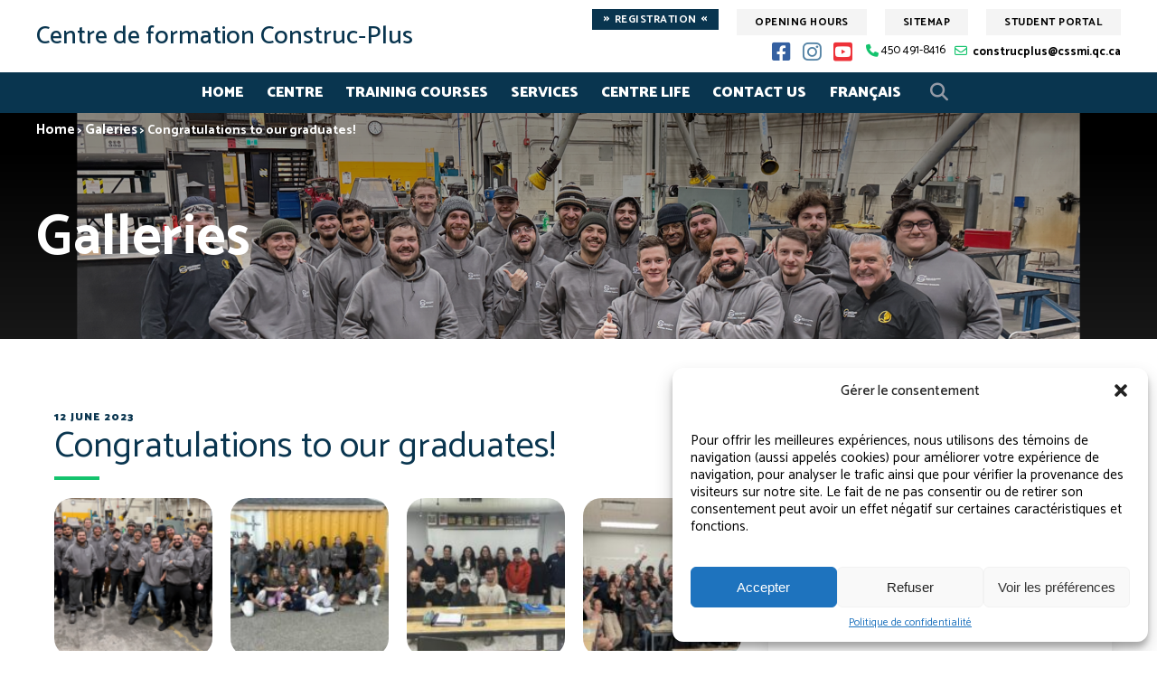

--- FILE ---
content_type: text/html; charset=UTF-8
request_url: https://construcplus.cssmi.qc.ca/en/galerie/congratulations-to-our-graduates/
body_size: 16731
content:
<!DOCTYPE html>
<html lang="en-US">
<head><style>img.lazy{min-height:1px}</style><link href="https://construcplus.cssmi.qc.ca/wp-content/plugins/w3-total-cache/pub/js/lazyload.min.js?x17369" as="script">
  <meta charset="UTF-8">
  <meta name="viewport" content="width=device-width, initial-scale=1">
  <link rel="shortcut icon" href="https://construcplus.cssmi.qc.ca/wp-content/themes/cssmi/assets/images/favicon.ico?x17369" type="image/vnd.microsoft.icon" />
  <link rel="profile" href="http://gmpg.org/xfn/11">
  <link rel="pingback" href="https://construcplus.cssmi.qc.ca/xmlrpc.php">

  <meta name='robots' content='index, follow, max-image-preview:large, max-snippet:-1, max-video-preview:-1' />

	<!-- This site is optimized with the Yoast SEO plugin v24.5 - https://yoast.com/wordpress/plugins/seo/ -->
	<title>Congratulations to our graduates! - Centre de formation Construc-Plus</title>
	<meta name="description" content="Congratulation to our Carpentry graduate NICHOLAS DOSKAS ! Great work for your perseverance... Best of luck !" />
	<link rel="canonical" href="https://construcplus.cssmi.qc.ca/en/galerie/congratulations-to-our-graduates/" />
	<meta property="og:locale" content="en_US" />
	<meta property="og:type" content="article" />
	<meta property="og:title" content="Congratulations to our graduates! - Centre de formation Construc-Plus" />
	<meta property="og:description" content="Congratulation to our Carpentry graduate NICHOLAS DOSKAS ! Great work for your perseverance... Best of luck !" />
	<meta property="og:url" content="https://construcplus.cssmi.qc.ca/en/galerie/congratulations-to-our-graduates/" />
	<meta property="og:site_name" content="Centre de formation Construc-Plus" />
	<meta property="article:modified_time" content="2025-11-13T16:38:59+00:00" />
	<meta property="og:image" content="https://d1o78ib334jphr.cloudfront.net/sites/58/2023/10/Soudage_Haute_pression_HPN241M-1024x472.png" />
	<meta property="og:image:width" content="1024" />
	<meta property="og:image:height" content="472" />
	<meta property="og:image:type" content="image/png" />
	<meta name="twitter:card" content="summary_large_image" />
	<meta name="twitter:label1" content="Est. reading time" />
	<meta name="twitter:data1" content="1 minute" />
	<script type="application/ld+json" class="yoast-schema-graph">{"@context":"https://schema.org","@graph":[{"@type":"WebPage","@id":"https://construcplus.cssmi.qc.ca/en/galerie/congratulations-to-our-graduates/","url":"https://construcplus.cssmi.qc.ca/en/galerie/congratulations-to-our-graduates/","name":"Congratulations to our graduates! - Centre de formation Construc-Plus","isPartOf":{"@id":"https://construcplus.cssmi.qc.ca/en/#website"},"primaryImageOfPage":{"@id":"https://construcplus.cssmi.qc.ca/en/galerie/congratulations-to-our-graduates/#primaryimage"},"image":{"@id":"https://construcplus.cssmi.qc.ca/en/galerie/congratulations-to-our-graduates/#primaryimage"},"thumbnailUrl":"https://d1o78ib334jphr.cloudfront.net/sites/58/2023/10/Soudage_Haute_pression_HPN241M.png","datePublished":"2023-06-12T19:00:06+00:00","dateModified":"2025-11-13T16:38:59+00:00","description":"Congratulation to our Carpentry graduate NICHOLAS DOSKAS ! Great work for your perseverance... Best of luck !","breadcrumb":{"@id":"https://construcplus.cssmi.qc.ca/en/galerie/congratulations-to-our-graduates/#breadcrumb"},"inLanguage":"en-US","potentialAction":[{"@type":"ReadAction","target":["https://construcplus.cssmi.qc.ca/en/galerie/congratulations-to-our-graduates/"]}]},{"@type":"ImageObject","inLanguage":"en-US","@id":"https://construcplus.cssmi.qc.ca/en/galerie/congratulations-to-our-graduates/#primaryimage","url":"https://d1o78ib334jphr.cloudfront.net/sites/58/2023/10/Soudage_Haute_pression_HPN241M.png","contentUrl":"https://d1o78ib334jphr.cloudfront.net/sites/58/2023/10/Soudage_Haute_pression_HPN241M.png","width":1280,"height":590,"caption":"Belle cohorte de Soudage Haute pression qui vient de terminer sa formation. Ils ont démontré du courage et de la persévérance pour travailler le jour et faire les cours le soir !!! Un énorme bravo à cette belle gang et une belle continuité, avec un peu de repos aussi ! A great cohort from the High-Pressure Welding program has just completed their training. They’ve shown courage and perseverance, working during the day and taking classes in the evening! A huge congratulations to this amazing group, and best wishes for the future — with a bit of rest too!"},{"@type":"BreadcrumbList","@id":"https://construcplus.cssmi.qc.ca/en/galerie/congratulations-to-our-graduates/#breadcrumb","itemListElement":[{"@type":"ListItem","position":1,"name":"Home","item":"https://construcplus.cssmi.qc.ca/en/"},{"@type":"ListItem","position":2,"name":"Galeries","item":"https://construcplus.cssmi.qc.ca/en/galeries/"},{"@type":"ListItem","position":3,"name":"Congratulations to our graduates!"}]},{"@type":"WebSite","@id":"https://construcplus.cssmi.qc.ca/en/#website","url":"https://construcplus.cssmi.qc.ca/en/","name":"Centre de formation Construc-Plus","description":"","potentialAction":[{"@type":"SearchAction","target":{"@type":"EntryPoint","urlTemplate":"https://construcplus.cssmi.qc.ca/en/?s={search_term_string}"},"query-input":{"@type":"PropertyValueSpecification","valueRequired":true,"valueName":"search_term_string"}}],"inLanguage":"en-US"}]}</script>
	<!-- / Yoast SEO plugin. -->


<link rel='dns-prefetch' href='//static.addtoany.com' />
<link rel='dns-prefetch' href='//www.googletagmanager.com' />
<script type="text/javascript">
/* <![CDATA[ */
window._wpemojiSettings = {"baseUrl":"https:\/\/s.w.org\/images\/core\/emoji\/15.0.3\/72x72\/","ext":".png","svgUrl":"https:\/\/s.w.org\/images\/core\/emoji\/15.0.3\/svg\/","svgExt":".svg","source":{"concatemoji":"https:\/\/construcplus.cssmi.qc.ca\/wp-includes\/js\/wp-emoji-release.min.js?ver=6.6.3"}};
/*! This file is auto-generated */
!function(i,n){var o,s,e;function c(e){try{var t={supportTests:e,timestamp:(new Date).valueOf()};sessionStorage.setItem(o,JSON.stringify(t))}catch(e){}}function p(e,t,n){e.clearRect(0,0,e.canvas.width,e.canvas.height),e.fillText(t,0,0);var t=new Uint32Array(e.getImageData(0,0,e.canvas.width,e.canvas.height).data),r=(e.clearRect(0,0,e.canvas.width,e.canvas.height),e.fillText(n,0,0),new Uint32Array(e.getImageData(0,0,e.canvas.width,e.canvas.height).data));return t.every(function(e,t){return e===r[t]})}function u(e,t,n){switch(t){case"flag":return n(e,"\ud83c\udff3\ufe0f\u200d\u26a7\ufe0f","\ud83c\udff3\ufe0f\u200b\u26a7\ufe0f")?!1:!n(e,"\ud83c\uddfa\ud83c\uddf3","\ud83c\uddfa\u200b\ud83c\uddf3")&&!n(e,"\ud83c\udff4\udb40\udc67\udb40\udc62\udb40\udc65\udb40\udc6e\udb40\udc67\udb40\udc7f","\ud83c\udff4\u200b\udb40\udc67\u200b\udb40\udc62\u200b\udb40\udc65\u200b\udb40\udc6e\u200b\udb40\udc67\u200b\udb40\udc7f");case"emoji":return!n(e,"\ud83d\udc26\u200d\u2b1b","\ud83d\udc26\u200b\u2b1b")}return!1}function f(e,t,n){var r="undefined"!=typeof WorkerGlobalScope&&self instanceof WorkerGlobalScope?new OffscreenCanvas(300,150):i.createElement("canvas"),a=r.getContext("2d",{willReadFrequently:!0}),o=(a.textBaseline="top",a.font="600 32px Arial",{});return e.forEach(function(e){o[e]=t(a,e,n)}),o}function t(e){var t=i.createElement("script");t.src=e,t.defer=!0,i.head.appendChild(t)}"undefined"!=typeof Promise&&(o="wpEmojiSettingsSupports",s=["flag","emoji"],n.supports={everything:!0,everythingExceptFlag:!0},e=new Promise(function(e){i.addEventListener("DOMContentLoaded",e,{once:!0})}),new Promise(function(t){var n=function(){try{var e=JSON.parse(sessionStorage.getItem(o));if("object"==typeof e&&"number"==typeof e.timestamp&&(new Date).valueOf()<e.timestamp+604800&&"object"==typeof e.supportTests)return e.supportTests}catch(e){}return null}();if(!n){if("undefined"!=typeof Worker&&"undefined"!=typeof OffscreenCanvas&&"undefined"!=typeof URL&&URL.createObjectURL&&"undefined"!=typeof Blob)try{var e="postMessage("+f.toString()+"("+[JSON.stringify(s),u.toString(),p.toString()].join(",")+"));",r=new Blob([e],{type:"text/javascript"}),a=new Worker(URL.createObjectURL(r),{name:"wpTestEmojiSupports"});return void(a.onmessage=function(e){c(n=e.data),a.terminate(),t(n)})}catch(e){}c(n=f(s,u,p))}t(n)}).then(function(e){for(var t in e)n.supports[t]=e[t],n.supports.everything=n.supports.everything&&n.supports[t],"flag"!==t&&(n.supports.everythingExceptFlag=n.supports.everythingExceptFlag&&n.supports[t]);n.supports.everythingExceptFlag=n.supports.everythingExceptFlag&&!n.supports.flag,n.DOMReady=!1,n.readyCallback=function(){n.DOMReady=!0}}).then(function(){return e}).then(function(){var e;n.supports.everything||(n.readyCallback(),(e=n.source||{}).concatemoji?t(e.concatemoji):e.wpemoji&&e.twemoji&&(t(e.twemoji),t(e.wpemoji)))}))}((window,document),window._wpemojiSettings);
/* ]]> */
</script>
<style id='wp-emoji-styles-inline-css' type='text/css'>

	img.wp-smiley, img.emoji {
		display: inline !important;
		border: none !important;
		box-shadow: none !important;
		height: 1em !important;
		width: 1em !important;
		margin: 0 0.07em !important;
		vertical-align: -0.1em !important;
		background: none !important;
		padding: 0 !important;
	}
</style>
<link rel='stylesheet' id='wp-block-library-css' href='https://construcplus.cssmi.qc.ca/wp-includes/css/dist/block-library/style.min.css?x17369&amp;ver=6.6.3' type='text/css' media='all' />
<style id='classic-theme-styles-inline-css' type='text/css'>
/*! This file is auto-generated */
.wp-block-button__link{color:#fff;background-color:#32373c;border-radius:9999px;box-shadow:none;text-decoration:none;padding:calc(.667em + 2px) calc(1.333em + 2px);font-size:1.125em}.wp-block-file__button{background:#32373c;color:#fff;text-decoration:none}
</style>
<style id='global-styles-inline-css' type='text/css'>
:root{--wp--preset--aspect-ratio--square: 1;--wp--preset--aspect-ratio--4-3: 4/3;--wp--preset--aspect-ratio--3-4: 3/4;--wp--preset--aspect-ratio--3-2: 3/2;--wp--preset--aspect-ratio--2-3: 2/3;--wp--preset--aspect-ratio--16-9: 16/9;--wp--preset--aspect-ratio--9-16: 9/16;--wp--preset--color--black: #000000;--wp--preset--color--cyan-bluish-gray: #abb8c3;--wp--preset--color--white: #ffffff;--wp--preset--color--pale-pink: #f78da7;--wp--preset--color--vivid-red: #cf2e2e;--wp--preset--color--luminous-vivid-orange: #ff6900;--wp--preset--color--luminous-vivid-amber: #fcb900;--wp--preset--color--light-green-cyan: #7bdcb5;--wp--preset--color--vivid-green-cyan: #00d084;--wp--preset--color--pale-cyan-blue: #8ed1fc;--wp--preset--color--vivid-cyan-blue: #0693e3;--wp--preset--color--vivid-purple: #9b51e0;--wp--preset--gradient--vivid-cyan-blue-to-vivid-purple: linear-gradient(135deg,rgba(6,147,227,1) 0%,rgb(155,81,224) 100%);--wp--preset--gradient--light-green-cyan-to-vivid-green-cyan: linear-gradient(135deg,rgb(122,220,180) 0%,rgb(0,208,130) 100%);--wp--preset--gradient--luminous-vivid-amber-to-luminous-vivid-orange: linear-gradient(135deg,rgba(252,185,0,1) 0%,rgba(255,105,0,1) 100%);--wp--preset--gradient--luminous-vivid-orange-to-vivid-red: linear-gradient(135deg,rgba(255,105,0,1) 0%,rgb(207,46,46) 100%);--wp--preset--gradient--very-light-gray-to-cyan-bluish-gray: linear-gradient(135deg,rgb(238,238,238) 0%,rgb(169,184,195) 100%);--wp--preset--gradient--cool-to-warm-spectrum: linear-gradient(135deg,rgb(74,234,220) 0%,rgb(151,120,209) 20%,rgb(207,42,186) 40%,rgb(238,44,130) 60%,rgb(251,105,98) 80%,rgb(254,248,76) 100%);--wp--preset--gradient--blush-light-purple: linear-gradient(135deg,rgb(255,206,236) 0%,rgb(152,150,240) 100%);--wp--preset--gradient--blush-bordeaux: linear-gradient(135deg,rgb(254,205,165) 0%,rgb(254,45,45) 50%,rgb(107,0,62) 100%);--wp--preset--gradient--luminous-dusk: linear-gradient(135deg,rgb(255,203,112) 0%,rgb(199,81,192) 50%,rgb(65,88,208) 100%);--wp--preset--gradient--pale-ocean: linear-gradient(135deg,rgb(255,245,203) 0%,rgb(182,227,212) 50%,rgb(51,167,181) 100%);--wp--preset--gradient--electric-grass: linear-gradient(135deg,rgb(202,248,128) 0%,rgb(113,206,126) 100%);--wp--preset--gradient--midnight: linear-gradient(135deg,rgb(2,3,129) 0%,rgb(40,116,252) 100%);--wp--preset--font-size--small: 13px;--wp--preset--font-size--medium: 20px;--wp--preset--font-size--large: 36px;--wp--preset--font-size--x-large: 42px;--wp--preset--spacing--20: 0.44rem;--wp--preset--spacing--30: 0.67rem;--wp--preset--spacing--40: 1rem;--wp--preset--spacing--50: 1.5rem;--wp--preset--spacing--60: 2.25rem;--wp--preset--spacing--70: 3.38rem;--wp--preset--spacing--80: 5.06rem;--wp--preset--shadow--natural: 6px 6px 9px rgba(0, 0, 0, 0.2);--wp--preset--shadow--deep: 12px 12px 50px rgba(0, 0, 0, 0.4);--wp--preset--shadow--sharp: 6px 6px 0px rgba(0, 0, 0, 0.2);--wp--preset--shadow--outlined: 6px 6px 0px -3px rgba(255, 255, 255, 1), 6px 6px rgba(0, 0, 0, 1);--wp--preset--shadow--crisp: 6px 6px 0px rgba(0, 0, 0, 1);}:where(.is-layout-flex){gap: 0.5em;}:where(.is-layout-grid){gap: 0.5em;}body .is-layout-flex{display: flex;}.is-layout-flex{flex-wrap: wrap;align-items: center;}.is-layout-flex > :is(*, div){margin: 0;}body .is-layout-grid{display: grid;}.is-layout-grid > :is(*, div){margin: 0;}:where(.wp-block-columns.is-layout-flex){gap: 2em;}:where(.wp-block-columns.is-layout-grid){gap: 2em;}:where(.wp-block-post-template.is-layout-flex){gap: 1.25em;}:where(.wp-block-post-template.is-layout-grid){gap: 1.25em;}.has-black-color{color: var(--wp--preset--color--black) !important;}.has-cyan-bluish-gray-color{color: var(--wp--preset--color--cyan-bluish-gray) !important;}.has-white-color{color: var(--wp--preset--color--white) !important;}.has-pale-pink-color{color: var(--wp--preset--color--pale-pink) !important;}.has-vivid-red-color{color: var(--wp--preset--color--vivid-red) !important;}.has-luminous-vivid-orange-color{color: var(--wp--preset--color--luminous-vivid-orange) !important;}.has-luminous-vivid-amber-color{color: var(--wp--preset--color--luminous-vivid-amber) !important;}.has-light-green-cyan-color{color: var(--wp--preset--color--light-green-cyan) !important;}.has-vivid-green-cyan-color{color: var(--wp--preset--color--vivid-green-cyan) !important;}.has-pale-cyan-blue-color{color: var(--wp--preset--color--pale-cyan-blue) !important;}.has-vivid-cyan-blue-color{color: var(--wp--preset--color--vivid-cyan-blue) !important;}.has-vivid-purple-color{color: var(--wp--preset--color--vivid-purple) !important;}.has-black-background-color{background-color: var(--wp--preset--color--black) !important;}.has-cyan-bluish-gray-background-color{background-color: var(--wp--preset--color--cyan-bluish-gray) !important;}.has-white-background-color{background-color: var(--wp--preset--color--white) !important;}.has-pale-pink-background-color{background-color: var(--wp--preset--color--pale-pink) !important;}.has-vivid-red-background-color{background-color: var(--wp--preset--color--vivid-red) !important;}.has-luminous-vivid-orange-background-color{background-color: var(--wp--preset--color--luminous-vivid-orange) !important;}.has-luminous-vivid-amber-background-color{background-color: var(--wp--preset--color--luminous-vivid-amber) !important;}.has-light-green-cyan-background-color{background-color: var(--wp--preset--color--light-green-cyan) !important;}.has-vivid-green-cyan-background-color{background-color: var(--wp--preset--color--vivid-green-cyan) !important;}.has-pale-cyan-blue-background-color{background-color: var(--wp--preset--color--pale-cyan-blue) !important;}.has-vivid-cyan-blue-background-color{background-color: var(--wp--preset--color--vivid-cyan-blue) !important;}.has-vivid-purple-background-color{background-color: var(--wp--preset--color--vivid-purple) !important;}.has-black-border-color{border-color: var(--wp--preset--color--black) !important;}.has-cyan-bluish-gray-border-color{border-color: var(--wp--preset--color--cyan-bluish-gray) !important;}.has-white-border-color{border-color: var(--wp--preset--color--white) !important;}.has-pale-pink-border-color{border-color: var(--wp--preset--color--pale-pink) !important;}.has-vivid-red-border-color{border-color: var(--wp--preset--color--vivid-red) !important;}.has-luminous-vivid-orange-border-color{border-color: var(--wp--preset--color--luminous-vivid-orange) !important;}.has-luminous-vivid-amber-border-color{border-color: var(--wp--preset--color--luminous-vivid-amber) !important;}.has-light-green-cyan-border-color{border-color: var(--wp--preset--color--light-green-cyan) !important;}.has-vivid-green-cyan-border-color{border-color: var(--wp--preset--color--vivid-green-cyan) !important;}.has-pale-cyan-blue-border-color{border-color: var(--wp--preset--color--pale-cyan-blue) !important;}.has-vivid-cyan-blue-border-color{border-color: var(--wp--preset--color--vivid-cyan-blue) !important;}.has-vivid-purple-border-color{border-color: var(--wp--preset--color--vivid-purple) !important;}.has-vivid-cyan-blue-to-vivid-purple-gradient-background{background: var(--wp--preset--gradient--vivid-cyan-blue-to-vivid-purple) !important;}.has-light-green-cyan-to-vivid-green-cyan-gradient-background{background: var(--wp--preset--gradient--light-green-cyan-to-vivid-green-cyan) !important;}.has-luminous-vivid-amber-to-luminous-vivid-orange-gradient-background{background: var(--wp--preset--gradient--luminous-vivid-amber-to-luminous-vivid-orange) !important;}.has-luminous-vivid-orange-to-vivid-red-gradient-background{background: var(--wp--preset--gradient--luminous-vivid-orange-to-vivid-red) !important;}.has-very-light-gray-to-cyan-bluish-gray-gradient-background{background: var(--wp--preset--gradient--very-light-gray-to-cyan-bluish-gray) !important;}.has-cool-to-warm-spectrum-gradient-background{background: var(--wp--preset--gradient--cool-to-warm-spectrum) !important;}.has-blush-light-purple-gradient-background{background: var(--wp--preset--gradient--blush-light-purple) !important;}.has-blush-bordeaux-gradient-background{background: var(--wp--preset--gradient--blush-bordeaux) !important;}.has-luminous-dusk-gradient-background{background: var(--wp--preset--gradient--luminous-dusk) !important;}.has-pale-ocean-gradient-background{background: var(--wp--preset--gradient--pale-ocean) !important;}.has-electric-grass-gradient-background{background: var(--wp--preset--gradient--electric-grass) !important;}.has-midnight-gradient-background{background: var(--wp--preset--gradient--midnight) !important;}.has-small-font-size{font-size: var(--wp--preset--font-size--small) !important;}.has-medium-font-size{font-size: var(--wp--preset--font-size--medium) !important;}.has-large-font-size{font-size: var(--wp--preset--font-size--large) !important;}.has-x-large-font-size{font-size: var(--wp--preset--font-size--x-large) !important;}
:where(.wp-block-post-template.is-layout-flex){gap: 1.25em;}:where(.wp-block-post-template.is-layout-grid){gap: 1.25em;}
:where(.wp-block-columns.is-layout-flex){gap: 2em;}:where(.wp-block-columns.is-layout-grid){gap: 2em;}
:root :where(.wp-block-pullquote){font-size: 1.5em;line-height: 1.6;}
</style>
<link rel='stylesheet' id='contact-form-7-css' href='https://construcplus.cssmi.qc.ca/wp-content/plugins/contact-form-7/includes/css/styles.css?x17369&amp;ver=6.0.4' type='text/css' media='all' />
<link rel='stylesheet' id='ics-calendar-style-css' href='https://construcplus.cssmi.qc.ca/wp-content/plugins/ics-calendar/library/ics-calendar.css?x17369&amp;ver=6.6.3' type='text/css' media='all' />
<link rel='stylesheet' id='cssmi-job-offers-css' href='https://construcplus.cssmi.qc.ca/wp-content/plugins/cssmi-job-offers/css/style.css?x17369&amp;ver=6.6.3' type='text/css' media='all' />
<link rel='stylesheet' id='cmplz-general-css' href='https://construcplus.cssmi.qc.ca/wp-content/plugins/complianz-gdpr-premium-multisite/assets/css/cookieblocker.min.css?x17369&amp;ver=1765782238' type='text/css' media='all' />
<link rel='stylesheet' id='cssmi-style-css' href='https://construcplus.cssmi.qc.ca/wp-content/themes/cssmi-pro-2/style.css?x17369&amp;ver=6.1.1' type='text/css' media='all' />
<link rel='stylesheet' id='addtoany-css' href='https://construcplus.cssmi.qc.ca/wp-content/plugins/add-to-any/addtoany.min.css?x17369&amp;ver=1.16' type='text/css' media='all' />
<script type="text/javascript" id="addtoany-core-js-before">
/* <![CDATA[ */
window.a2a_config=window.a2a_config||{};a2a_config.callbacks=[];a2a_config.overlays=[];a2a_config.templates={};
a2a_config.locale = "fr";
/* ]]> */
</script>
<script type="text/javascript" defer src="https://static.addtoany.com/menu/page.js" id="addtoany-core-js"></script>
<script type="text/javascript" src="https://construcplus.cssmi.qc.ca/wp-includes/js/jquery/jquery.min.js?x17369&amp;ver=3.7.1" id="jquery-core-js"></script>
<script type="text/javascript" src="https://construcplus.cssmi.qc.ca/wp-includes/js/jquery/jquery-migrate.min.js?x17369&amp;ver=3.4.1" id="jquery-migrate-js"></script>
<script type="text/javascript" defer src="https://construcplus.cssmi.qc.ca/wp-content/plugins/add-to-any/addtoany.min.js?x17369&amp;ver=1.1" id="addtoany-jquery-js"></script>
<script type="text/javascript" id="wpgmza_data-js-extra">
/* <![CDATA[ */
var wpgmza_google_api_status = {"message":"Enqueued","code":"ENQUEUED"};
/* ]]> */
</script>
<script type="text/javascript" src="https://construcplus.cssmi.qc.ca/wp-content/plugins/wp-google-maps/wpgmza_data.js?x17369&amp;ver=6.6.3" id="wpgmza_data-js"></script>
<script type="text/javascript" src="https://construcplus.cssmi.qc.ca/wp-content/plugins/cssmi-job-offers/js/cssmi-job-offers.js?x17369&amp;ver=6.6.3" id="cssmi-job-offers-js"></script>

<!-- Google tag (gtag.js) snippet added by Site Kit -->

<!-- Google Ads snippet added by Site Kit -->

<!-- Google Analytics snippet added by Site Kit -->
<script type="text/javascript" src="https://www.googletagmanager.com/gtag/js?id=GT-MBT5RSN" id="google_gtagjs-js" async></script>
<script type="text/javascript" id="google_gtagjs-js-after">
/* <![CDATA[ */
window.dataLayer = window.dataLayer || [];function gtag(){dataLayer.push(arguments);}
gtag("set","linker",{"domains":["construcplus.cssmi.qc.ca"]});
gtag("js", new Date());
gtag("set", "developer_id.dZTNiMT", true);
gtag("config", "GT-MBT5RSN");
gtag("config", "AW-11395794346");
 window._googlesitekit = window._googlesitekit || {}; window._googlesitekit.throttledEvents = []; window._googlesitekit.gtagEvent = (name, data) => { var key = JSON.stringify( { name, data } ); if ( !! window._googlesitekit.throttledEvents[ key ] ) { return; } window._googlesitekit.throttledEvents[ key ] = true; setTimeout( () => { delete window._googlesitekit.throttledEvents[ key ]; }, 5 ); gtag( "event", name, { ...data, event_source: "site-kit" } ); } 
/* ]]> */
</script>

<!-- End Google tag (gtag.js) snippet added by Site Kit -->
<link rel="https://api.w.org/" href="https://construcplus.cssmi.qc.ca/wp-json/" /><link rel="EditURI" type="application/rsd+xml" title="RSD" href="https://construcplus.cssmi.qc.ca/xmlrpc.php?rsd" />
<meta name="generator" content="WordPress 6.6.3" />
<link rel='shortlink' href='https://construcplus.cssmi.qc.ca/?p=4578' />
<link rel="alternate" title="oEmbed (JSON)" type="application/json+oembed" href="https://construcplus.cssmi.qc.ca/wp-json/oembed/1.0/embed?url=https%3A%2F%2Fconstrucplus.cssmi.qc.ca%2Fen%2Fgalerie%2Fcongratulations-to-our-graduates%2F" />
<link rel="alternate" title="oEmbed (XML)" type="text/xml+oembed" href="https://construcplus.cssmi.qc.ca/wp-json/oembed/1.0/embed?url=https%3A%2F%2Fconstrucplus.cssmi.qc.ca%2Fen%2Fgalerie%2Fcongratulations-to-our-graduates%2F&#038;format=xml" />
<!-- Meta Pixel Code -->
<script type="text/plain" data-service="facebook" data-category="marketing">
!function(f,b,e,v,n,t,s)
{if(f.fbq)return;n=f.fbq=function(){n.callMethod?
n.callMethod.apply(n,arguments):n.queue.push(arguments)};
if(!f._fbq)f._fbq=n;n.push=n;n.loaded=!0;n.version='2.0';
n.queue=[];t=b.createElement(e);t.async=!0;
t.src=v;s=b.getElementsByTagName(e)[0];
s.parentNode.insertBefore(t,s)}(window, document,'script',
'https://connect.facebook.net/en_US/fbevents.js');
fbq('init', '518265415690529');
fbq('track', 'PageView');
</script>
<noscript><img class="lazy" height="1" width="1" style="display:none"
src="data:image/svg+xml,%3Csvg%20xmlns='http://www.w3.org/2000/svg'%20viewBox='0%200%201%201'%3E%3C/svg%3E" data-src=https://www.facebook.com/tr?id=518265415690529&ev=PageView&noscript=1
/></noscript>

<script type="text/plain" data-service="facebook" data-category="marketing">
!function(f,b,e,v,n,t,s)
{if(f.fbq)return;n=f.fbq=function(){n.callMethod?
n.callMethod.apply(n,arguments):n.queue.push(arguments)};
if(!f._fbq)f._fbq=n;n.push=n;n.loaded=!0;n.version='2.0';
n.queue=[];t=b.createElement(e);t.async=!0;
t.src=v;s=b.getElementsByTagName(e)[0];
s.parentNode.insertBefore(t,s)}(window, document,'script',
'https://connect.facebook.net/en_US/fbevents.js');
fbq('init', '403734639288284');
fbq('track', 'PageView');
</script>
<noscript><img class="lazy" height="1" width="1" style="display:none"
src="data:image/svg+xml,%3Csvg%20xmlns='http://www.w3.org/2000/svg'%20viewBox='0%200%201%201'%3E%3C/svg%3E" data-src=https://www.facebook.com/tr?id=403734639288284&ev=PageView&noscript=1
/></noscript>
<!-- End Meta Pixel Code -->

<meta name="generator" content="Site Kit by Google 1.147.0" />			<style>.cmplz-hidden {
					display: none !important;
				}</style><style>.grecaptcha-badge{visibility: hidden;}</style>
<!-- Google Tag Manager snippet added by Site Kit -->
<script type="text/javascript">
/* <![CDATA[ */

			( function( w, d, s, l, i ) {
				w[l] = w[l] || [];
				w[l].push( {'gtm.start': new Date().getTime(), event: 'gtm.js'} );
				var f = d.getElementsByTagName( s )[0],
					j = d.createElement( s ), dl = l != 'dataLayer' ? '&l=' + l : '';
				j.async = true;
				j.src = 'https://www.googletagmanager.com/gtm.js?id=' + i + dl;
				f.parentNode.insertBefore( j, f );
			} )( window, document, 'script', 'dataLayer', 'GTM-MRDMZNG9' );
			
/* ]]> */
</script>

<!-- End Google Tag Manager snippet added by Site Kit -->
</head>

<body data-cmplz=1 class="gallery-template-default single single-gallery postid-4578 cssmi">


<div id="page">
  <header id="masthead" class="site-header" role="banner">
    <div class="top-header">
      <div class="site-title">
        <a href="https://construcplus.cssmi.qc.ca/en/" rel="home">
              <h2>Centre de formation Construc‑Plus</h2>
        </a>
      </div>

      <div class="infos">

        <div class="info-top-header xs-hide">
          <div class="links-header">
            <div class="menu-top-menu-en-container"><ul id="top-menu" class="menu"><li id="menu-item-1391" class="menu-item menu-item-type-post_type menu-item-object-page menu-item-1391"><a href="https://construcplus.cssmi.qc.ca/en/sitemap/">Sitemap</a></li>
<li id="menu-item-1497" class="menu-item menu-item-type-custom menu-item-object-custom menu-item-1497"><a target="_blank" rel="noopener" href="https://bv.cssmi.qc.ca">Student Portal</a></li>
</ul></div>            <div class="open-hour-btn">
              <button class="btn btn-bold">Opening hours</button>
              <div class="open-hour-list box-shadow row">
                <div class="col col-4-of-12 col-xs-4-of-4">
                  <div class="service"></div>
                  <p><strong>HOME</strong></p>
<p>Monday to friday<br />
8 a.m.  to 4 p.m.</p>
<p>&nbsp;<br />
<strong>Dinner</strong></p>
<p>From 12 p.m. to 1 p.m. (Reception is closed)</p>
                </div>
                <div class="col col-4-of-12 col-xs-4-of-4">
                  <div class="service"></div>
                  <p><strong>CLASS SCHEDULE</strong></p>
<p><strong>Carpentry</strong><br />
7:30 a.m. to 4 p.m.</p>
<p><strong>Preparing and Finishing Concrete</strong><br />
7:30 a.m. to 4 p.m.</p>
                </div>
                <div class="col col-4-of-12 col-xs-4-of-4">
                  <div class="service"></div>
                  <p>&nbsp;<br />
&nbsp;<br />
<strong>Commercial and Residential Painting</strong><br />
7:30 a.m. to 4 p.m.</p>
<p><strong>Welding and Fitting</strong><br />
7 a.m. to 3:30 p.m.</p>
                </div>
              </div>
            </div>
                          <div class="inscBtn">
                <div class="inscription-link">
                  <a class="btn btn-bold" href="https://construcplus.cssmi.qc.ca/en/center/admission-registration/"><span>»</span>Registration<span>«</span></a>
                </div>
              </div>
                      </div>
          <div class="contact-info">
            <div class="social-icons"><a href="https://www.facebook.com/construcplus/" class="facebook" target="_blank"><i class="fa-brands"></i></a><a href="https://www.instagram.com/centreconstrucplus/?hl=fr-ca" class="instagram" target="_blank"><i class="fa-brands"></i></a><a href="https://www.youtube.com/channel/UCRIsHbnt-0ZLrGbYS_wtjKg" class="youtube" target="_blank"><i class="fa-brands"></i></a></div>                <div class="phone-number">

        <div><i class="fa-solid fa-phone" aria-hidden="true"></i><a href="tel://4504918416">450 491-8416</a></div>    </div>
                          <div class="email">
                <i class="fa-regular fa-envelope" aria-hidden="true"></i>
                <a href="mailto:construcplus@cssmi.qc.ca">construcplus@cssmi.qc.ca</a>
              </div>
                      </div>
        </div>
      </div>
    </div><!-- .top-header -->

    <nav id="site-navigation" class="main-navigation" role="navigation">
      <div class="container">
        <button class="menu-toggle" aria-controls="primary-menu" aria-expanded="false">
          <div class="hamburger">
            <span></span>
            <span></span>
          </div>
          <span>Menu</span>
        </button>

        <div class="search search-mobile" role="search">
          <form method="get" action="https://construcplus.cssmi.qc.ca/en">
            <div class="input">
              <input type="text" name="s" placeholder="Chercher">
            </div>
          </form>
          <button type="button">
            <i class="fa-solid fa-magnifying-glass" aria-hidden="true"></i>
          </button>
        </div>

        <div class="menu-wrapper">
          <div class="menu-menu-1-en-container"><ul id="primary-menu" class="menu"><li id="menu-item-2042" class="menu-item menu-item-type-post_type menu-item-object-page menu-item-home menu-item-2042"><a href="https://construcplus.cssmi.qc.ca/en/">Home</a></li>
<li id="menu-item-1411" class="menu-item menu-item-type-post_type menu-item-object-page menu-item-1411"><a href="https://construcplus.cssmi.qc.ca/en/center/">Centre</a></li>
<li id="menu-item-1412" class="menu-item menu-item-type-post_type menu-item-object-page menu-item-1412"><a href="https://construcplus.cssmi.qc.ca/en/trainingcourses/">Training Courses</a></li>
<li id="menu-item-1413" class="menu-item menu-item-type-post_type menu-item-object-page menu-item-1413"><a href="https://construcplus.cssmi.qc.ca/en/services-2/">Services</a></li>
<li id="menu-item-1414" class="menu-item menu-item-type-post_type menu-item-object-page menu-item-1414"><a href="https://construcplus.cssmi.qc.ca/en/center-life/">Centre life</a></li>
<li id="menu-item-1415" class="menu-item menu-item-type-post_type menu-item-object-page menu-item-1415"><a href="https://construcplus.cssmi.qc.ca/en/contact-u-s/">Contact Us</a></li>
	<li class="lang-item lang-item-6 lang-item-fr no-translation lang-item-first"><a  lang="fr-CA" hreflang="fr-CA" href="https://construcplus.cssmi.qc.ca/">Français</a></li>
<li><div class="search search-desktop" role="search">
  <form method="get" action="https://construcplus.cssmi.qc.ca/en">
    <div class="input">
      <input type="text" name="s" placeholder="Chercher">
    </div>
  </form>
  <button type="button">
    <i class="fa-solid fa-magnifying-glass" aria-hidden="true"></i>
  </button>
</div></li></ul></div>
          <div class="bottom-menu-mobile">
            <div class="open-hour-btn">
              <span class="btn btn-bold">Opening hours<i class="fa-solid fa-chevron-down"></i></span>
              <div class="open-hour-list box-shadow row">
                <div class="col col-4-of-12 col-xs-4-of-4">
                  <div class="service"></div>
                  <p><strong>HOME</strong></p>
<p>Monday to friday<br />
8 a.m.  to 4 p.m.</p>
<p>&nbsp;<br />
<strong>Dinner</strong></p>
<p>From 12 p.m. to 1 p.m. (Reception is closed)</p>
                </div>
                <div class="col col-4-of-12 col-xs-4-of-4">
                  <div class="service"></div>
                  <p><strong>CLASS SCHEDULE</strong></p>
<p><strong>Carpentry</strong><br />
7:30 a.m. to 4 p.m.</p>
<p><strong>Preparing and Finishing Concrete</strong><br />
7:30 a.m. to 4 p.m.</p>
                </div>
                <div class="col col-4-of-12 col-xs-4-of-4">
                  <div class="service"></div>
                  <p>&nbsp;<br />
&nbsp;<br />
<strong>Commercial and Residential Painting</strong><br />
7:30 a.m. to 4 p.m.</p>
<p><strong>Welding and Fitting</strong><br />
7 a.m. to 3:30 p.m.</p>
                </div>
              </div>
            </div>
                          <div class="inscription-mobile">
                <div class="inscription-link contact-info">
                  <a href="https://construcplus.cssmi.qc.ca/en/center/admission-registration/">Registration</a>
                </div>
              </div>
            


            <div class="menu-top-menu-en-container"><ul id="top-menu" class="menu"><li class="menu-item menu-item-type-post_type menu-item-object-page menu-item-1391"><a href="https://construcplus.cssmi.qc.ca/en/sitemap/">Sitemap</a></li>
<li class="menu-item menu-item-type-custom menu-item-object-custom menu-item-1497"><a target="_blank" rel="noopener" href="https://bv.cssmi.qc.ca">Student Portal</a></li>
</ul></div>
            <div class="contact-header">
              <div class="contact-info">
                    <div class="phone-number">

        <div><i class="fa-solid fa-phone" aria-hidden="true"></i><a href="tel://4504918416">450 491-8416</a></div>    </div>
                    <div class="email">
        <i class="fa-regular fa-envelope" aria-hidden="true"></i>
        <a href="mailto:construcplus@cssmi.qc.ca">construcplus@cssmi.qc.ca</a>    </div>
              </div>
            </div>

          </div>
        </div>
      </div>
    </nav><!-- #site-navigation -->
  </header><!-- #masthead -->

  <div id="content" class="site-content">
    <div class="black-overlay-menu-mobile"></div>

<header class="page-entry-header lazy" style="" data-bg="url(https://d1o78ib334jphr.cloudfront.net/sites/58/2023/10/Soudage_Haute_pression_HPN241M.png)">

    <div class="bg-overlay-gradient"></div>
    <div class="container">
        <div class="breadcrumb-pages">
            <!-- Breadcrumb NavXT 7.4.1 -->
<span property="itemListElement" typeof="ListItem"><a property="item" typeof="WebPage" title="Go to Centre de formation Construc-Plus" href="/en/" class="home"><span property="name">Home</span></a><meta property="position" content="1"></span> &gt; <span property="itemListElement" typeof="ListItem"><a property="item" typeof="WebPage" title="Go to Galeries." href="https://construcplus.cssmi.qc.ca/en/galeries/" class="archive post-gallery-archive"><span property="name">Galeries</span></a><meta property="position" content="2"></span> &gt; <span property="itemListElement" typeof="ListItem"><span property="name">Congratulations to our graduates!</span><meta property="position" content="3"></span>        </div>
        <h1 class="entry-title">
            Galleries        </h1>
    </div>
</header><!-- .entry-header -->
        
<div class="grid global-grid">
    <div class="row">

  <main id="main" class="col col-8-of-12 col-xs-4-of-4 site-main" role="main">

          <article id="post-4578" class="post-4578 gallery type-gallery status-publish has-post-thumbnail hentry">
                <div class="row">
    <div class="col col-4-of-4">
        <header class="header-section">
            <div class="surtitle">12 June 2023</div>
            <a href="https://construcplus.cssmi.qc.ca/en/galerie/congratulations-to-our-graduates/"><h2 class="green-border">Congratulations to our graduates!</h2></a>
        </header>
        <div class="entry-content">
                    </div>
    </div>
</div>
    <div class="js-gallery">
        <div class="row">
                            <div class="col col-1-of-4">
                    <img class="lazy" data-mfp-src="https://d1o78ib334jphr.cloudfront.net/sites/58/2023/10/Soudage_Haute_pression_HPN241M.png" src="data:image/svg+xml,%3Csvg%20xmlns='http://www.w3.org/2000/svg'%20viewBox='0%200%201%201'%3E%3C/svg%3E" data-src="https://d1o78ib334jphr.cloudfront.net/sites/58/2023/10/Soudage_Haute_pression_HPN241M-150x150.png" alt="Belle cohorte de Soudage Haute pression qui vient de terminer sa formation. Ils ont démontré du courage et de la persévérance pour travailler le jour et faire les cours le soir !!! Un énorme bravo à cette belle gang et une belle continuité, avec un peu de repos aussi ! A great cohort from the High-Pressure Welding program has just completed their training. They’ve shown courage and perseverance, working during the day and taking classes in the evening! A huge congratulations to this amazing group, and best wishes for the future — with a bit of rest too!" />
                    <span></span>
                </div>
                                                <div class="col col-1-of-4">
                    <img class="lazy" data-mfp-src="https://d1o78ib334jphr.cloudfront.net/sites/58/2023/10/Gradues_P242M_groupe.jpg" src="data:image/svg+xml,%3Csvg%20xmlns='http://www.w3.org/2000/svg'%20viewBox='0%200%201%201'%3E%3C/svg%3E" data-src="https://d1o78ib334jphr.cloudfront.net/sites/58/2023/10/Gradues_P242M_groupe-150x150.jpg" alt="" />
                    <span></span>
                </div>
                                                <div class="col col-1-of-4">
                    <img class="lazy" data-mfp-src="https://d1o78ib334jphr.cloudfront.net/sites/58/2023/10/P233M_groupe-2.jpg" src="data:image/svg+xml,%3Csvg%20xmlns='http://www.w3.org/2000/svg'%20viewBox='0%200%201%201'%3E%3C/svg%3E" data-src="https://d1o78ib334jphr.cloudfront.net/sites/58/2023/10/P233M_groupe-2-150x150.jpg" alt="" />
                    <span></span>
                </div>
                                                <div class="col col-1-of-4">
                    <img class="lazy" data-mfp-src="https://d1o78ib334jphr.cloudfront.net/sites/58/2023/10/P233M_heureux-scaled.jpg" src="data:image/svg+xml,%3Csvg%20xmlns='http://www.w3.org/2000/svg'%20viewBox='0%200%201%201'%3E%3C/svg%3E" data-src="https://d1o78ib334jphr.cloudfront.net/sites/58/2023/10/P233M_heureux-150x150.jpg" alt="" />
                    <span>Congratulations to our graduates who completed their Commercial and Residential Painting training on May 3, 2024!</span>
                </div>
                </div><div class="row">                                <div class="col col-1-of-4">
                    <img class="lazy" data-mfp-src="https://d1o78ib334jphr.cloudfront.net/sites/58/2023/10/P233M_groupe-scaled.jpg" src="data:image/svg+xml,%3Csvg%20xmlns='http://www.w3.org/2000/svg'%20viewBox='0%200%201%201'%3E%3C/svg%3E" data-src="https://d1o78ib334jphr.cloudfront.net/sites/58/2023/10/P233M_groupe-150x150.jpg" alt="Congratulations to all the Commercial and Residential Painting graduates May 3, 2024" />
                    <span></span>
                </div>
                                                <div class="col col-1-of-4">
                    <img class="lazy" data-mfp-src="https://d1o78ib334jphr.cloudfront.net/sites/58/2023/10/B231M_groupe-scaled.jpg" src="data:image/svg+xml,%3Csvg%20xmlns='http://www.w3.org/2000/svg'%20viewBox='0%200%201%201'%3E%3C/svg%3E" data-src="https://d1o78ib334jphr.cloudfront.net/sites/58/2023/10/B231M_groupe-150x150.jpg" alt="Congratulations to our students in the Preparing and Finishing Concrete program who successfully completed their training on April 11, 2024!" />
                    <span>DCIM100GOPROGOPR2253.JPG</span>
                </div>
                                                <div class="col col-1-of-4">
                    <img class="lazy" data-mfp-src="https://d1o78ib334jphr.cloudfront.net/sites/58/2023/05/groupeS212m-scaled.jpg" src="data:image/svg+xml,%3Csvg%20xmlns='http://www.w3.org/2000/svg'%20viewBox='0%200%201%201'%3E%3C/svg%3E" data-src="https://d1o78ib334jphr.cloudfront.net/sites/58/2023/05/groupeS212m-150x150.jpg" alt="" />
                    <span>Félicitations au groupe S212M Soudage-montage. Formation de 1800 heures complétée le 9 juin 2023. Nous vous souhaitons des emplois à la hauteur de vos aspirations!
Une mention spéciale à David Plante, Michael Nitsos et Jérémy Boivin qui se sont mérités un certificat honorifique pour s'être démarqués soit pour leur succès, assiduité, projets ou persévérance!</span>
                </div>
                                                <div class="col col-1-of-4">
                    <img class="lazy" data-mfp-src="https://d1o78ib334jphr.cloudfront.net/sites/58/2023/04/massimo_moniz-scaled.jpg" src="data:image/svg+xml,%3Csvg%20xmlns='http://www.w3.org/2000/svg'%20viewBox='0%200%201%201'%3E%3C/svg%3E" data-src="https://d1o78ib334jphr.cloudfront.net/sites/58/2023/04/massimo_moniz-150x150.jpg" alt="" />
                    <span>Congratulations to Massimo Moniz who successfully completed his training in Carpentry on April 28, 2023. We wish you a great job.</span>
                </div>
                </div><div class="row">                                <div class="col col-1-of-4">
                    <img class="lazy" data-mfp-src="https://d1o78ib334jphr.cloudfront.net/sites/58/2023/04/P221M_groupe2-1-scaled.jpg" src="data:image/svg+xml,%3Csvg%20xmlns='http://www.w3.org/2000/svg'%20viewBox='0%200%201%201'%3E%3C/svg%3E" data-src="https://d1o78ib334jphr.cloudfront.net/sites/58/2023/04/P221M_groupe2-1-150x150.jpg" alt="" />
                    <span></span>
                </div>
                                                <div class="col col-1-of-4">
                    <img class="lazy" data-mfp-src="https://d1o78ib334jphr.cloudfront.net/sites/58/2023/04/P221M_groupe1-scaled.jpg" src="data:image/svg+xml,%3Csvg%20xmlns='http://www.w3.org/2000/svg'%20viewBox='0%200%201%201'%3E%3C/svg%3E" data-src="https://d1o78ib334jphr.cloudfront.net/sites/58/2023/04/P221M_groupe1-150x150.jpg" alt="" />
                    <span>Groupe P221M
Formation de Peinture en bâtiment terminée le 14 avril 2023</span>
                </div>
                                                <div class="col col-1-of-4">
                    <img class="lazy" data-mfp-src="https://d1o78ib334jphr.cloudfront.net/sites/58/2023/04/Massimo_Fillipelli_Peinture-scaled.jpg" src="data:image/svg+xml,%3Csvg%20xmlns='http://www.w3.org/2000/svg'%20viewBox='0%200%201%201'%3E%3C/svg%3E" data-src="https://d1o78ib334jphr.cloudfront.net/sites/58/2023/04/Massimo_Fillipelli_Peinture-150x150.jpg" alt="" />
                    <span>Félicitations à Massimo Fillipelli qui a terminé avec succès sa formation en Peinture en bâtiment le 19 avril 2023</span>
                </div>
                                                <div class="col col-1-of-4">
                    <img class="lazy" data-mfp-src="https://d1o78ib334jphr.cloudfront.net/sites/58/2023/03/B221M_gradues-scaled.jpg" src="data:image/svg+xml,%3Csvg%20xmlns='http://www.w3.org/2000/svg'%20viewBox='0%200%201%201'%3E%3C/svg%3E" data-src="https://d1o78ib334jphr.cloudfront.net/sites/58/2023/03/B221M_gradues-150x150.jpg" alt="" />
                    <span>Félicitations à nos gradués et graduée du B221M: Préparation et finition de béton</span>
                </div>
                </div><div class="row">                                <div class="col col-1-of-4">
                    <img class="lazy" data-mfp-src="https://d1o78ib334jphr.cloudfront.net/sites/58/2023/02/C214A_groupe-scaled.jpg" src="data:image/svg+xml,%3Csvg%20xmlns='http://www.w3.org/2000/svg'%20viewBox='0%200%201%201'%3E%3C/svg%3E" data-src="https://d1o78ib334jphr.cloudfront.net/sites/58/2023/02/C214A_groupe-150x150.jpg" alt="" />
                    <span>C214A_Carpentry group</span>
                </div>
                                                <div class="col col-1-of-4">
                    <img class="lazy" data-mfp-src="https://d1o78ib334jphr.cloudfront.net/sites/58/2023/02/Gradue_Ali_Reza_Ghulami-DVS_C221a-scaled.jpg" src="data:image/svg+xml,%3Csvg%20xmlns='http://www.w3.org/2000/svg'%20viewBox='0%200%201%201'%3E%3C/svg%3E" data-src="https://d1o78ib334jphr.cloudfront.net/sites/58/2023/02/Gradue_Ali_Reza_Ghulami-DVS_C221a-150x150.jpg" alt="" />
                    <span>Congratulations to Ali Reza who successfully completed his training in Carpentry, 1350 hours! Have a good continuation...</span>
                </div>
                                                <div class="col col-1-of-4">
                    <img class="lazy" data-mfp-src="https://d1o78ib334jphr.cloudfront.net/sites/58/2022/11/Gradue_Doscas_Nicholas-scaled.jpg" src="data:image/svg+xml,%3Csvg%20xmlns='http://www.w3.org/2000/svg'%20viewBox='0%200%201%201'%3E%3C/svg%3E" data-src="https://d1o78ib334jphr.cloudfront.net/sites/58/2022/11/Gradue_Doscas_Nicholas-150x150.jpg" alt="" />
                    <span>Congratulation to our Carpentry graduate NICHOLAS DOSKAS !</span>
                </div>
                                                <div class="col col-1-of-4">
                    <img class="lazy" data-mfp-src="https://d1o78ib334jphr.cloudfront.net/sites/58/2022/08/P213M_2-scaled.jpg" src="data:image/svg+xml,%3Csvg%20xmlns='http://www.w3.org/2000/svg'%20viewBox='0%200%201%201'%3E%3C/svg%3E" data-src="https://d1o78ib334jphr.cloudfront.net/sites/58/2022/08/P213M_2-150x150.jpg" alt="" />
                    <span></span>
                </div>
                </div><div class="row">                                <div class="col col-1-of-4">
                    <img class="lazy" data-mfp-src="https://d1o78ib334jphr.cloudfront.net/sites/58/2022/09/C212A-scaled.jpg" src="data:image/svg+xml,%3Csvg%20xmlns='http://www.w3.org/2000/svg'%20viewBox='0%200%201%201'%3E%3C/svg%3E" data-src="https://d1o78ib334jphr.cloudfront.net/sites/58/2022/09/C212A-150x150.jpg" alt="" />
                    <span>Congratulations to our Carpentry students who graduated on September 20, 2022: Group C212A</span>
                </div>
                                                <div class="col col-1-of-4">
                    <img class="lazy" data-mfp-src="https://d1o78ib334jphr.cloudfront.net/sites/58/2022/04/IMG_0416-scaled.jpg" src="data:image/svg+xml,%3Csvg%20xmlns='http://www.w3.org/2000/svg'%20viewBox='0%200%201%201'%3E%3C/svg%3E" data-src="https://d1o78ib334jphr.cloudfront.net/sites/58/2022/04/IMG_0416-150x150.jpg" alt="" />
                    <span>Plumbing and Heating PC211A. End of training, September 9, 2022. Congratulations!</span>
                </div>
                                                <div class="col col-1-of-4">
                    <img class="lazy" data-mfp-src="https://d1o78ib334jphr.cloudfront.net/sites/58/2022/03/P211Mgroupe.jpg" src="data:image/svg+xml,%3Csvg%20xmlns='http://www.w3.org/2000/svg'%20viewBox='0%200%201%201'%3E%3C/svg%3E" data-src="https://d1o78ib334jphr.cloudfront.net/sites/58/2022/03/P211Mgroupe-150x150.jpg" alt="" />
                    <span>Finissants et finissantes du programme Peinture en bâtiment / Commercial and Residential Painting</span>
                </div>
                                                <div class="col col-1-of-4">
                    <img class="lazy" data-mfp-src="https://d1o78ib334jphr.cloudfront.net/sites/58/2022/03/C204A-2.jpg" src="data:image/svg+xml,%3Csvg%20xmlns='http://www.w3.org/2000/svg'%20viewBox='0%200%201%201'%3E%3C/svg%3E" data-src="https://d1o78ib334jphr.cloudfront.net/sites/58/2022/03/C204A-2-150x150.jpg" alt="" />
                    <span>Carpentry group C204A</span>
                </div>
                </div><div class="row">                                <div class="col col-1-of-4">
                    <img class="lazy" data-mfp-src="https://d1o78ib334jphr.cloudfront.net/sites/58/2022/03/01091838/IMG_0129-scaled.jpg" src="data:image/svg+xml,%3Csvg%20xmlns='http://www.w3.org/2000/svg'%20viewBox='0%200%201%201'%3E%3C/svg%3E" data-src="https://d1o78ib334jphr.cloudfront.net/sites/58/2022/03/01091838/IMG_0129-150x150.jpg" alt="" />
                    <span>Félicitations aux finissants PC201f, qui ont terminé leur formation le 25 février 2022 en Plomberie et chauffage.</span>
                </div>
                                                <div class="col col-1-of-4">
                    <img class="lazy" data-mfp-src="https://d1o78ib334jphr.cloudfront.net/sites/58/2022/03/01091857/IMG_0125-scaled.jpg" src="data:image/svg+xml,%3Csvg%20xmlns='http://www.w3.org/2000/svg'%20viewBox='0%200%201%201'%3E%3C/svg%3E" data-src="https://d1o78ib334jphr.cloudfront.net/sites/58/2022/03/01091857/IMG_0125-150x150.jpg" alt="" />
                    <span>5 élèves finissants du PC201f ont reçu un certificat honorifique: Tristan Fleury-Faure, Aymerick Belisle, Cedrick Cholette-Cabana, Jonathan Ménard et Zachary Marleau Lefebvre-Chenail.</span>
                </div>
                                            

            
        </div>
    </div>
              </article><!-- #post-## -->
    
  </main><!-- #main -->


<aside id="secondary" class="widget-area col col-4-of-12 col-xs-4-of-4" role="complementary">
    
    <div class="calendar">
        
<script type="text/javascript">

jQuery(document).ready(function() {
  var calLoading = false;
  var $eventList = jQuery('#ics-calendar-uid739 ~ div[id^="ics-event-list-"]');
  var options = {
    lang: "en",
    realPath:"L2VuL2dhbGVyaWUvY29uZ3JhdHVsYXRpb25zLXRvLW91ci1ncmFkdWF0ZXMv",
    calendar:"combine",
    cuid:"739"
  };

  jQuery("#ics-prev-button739, #ics-next-button739").click(function() {
    if(!calLoading) {
      calLoading = true;
      var mois = jQuery(this).attr("month").substr(0,7);
      var listEventData = $eventList.find('.ics-list-event').data();
      Promise.all([
        jQuery.get("https://construcplus.cssmi.qc.ca/wp-content/plugins/ics-calendar/ajax-load.php", Object.assign({showMonth:mois}, options)),
        jQuery.get("https://construcplus.cssmi.qc.ca/wp-content/plugins/ics-calendar/ajax-load.php", Object.assign({showList:mois, lang: options.lang}, listEventData))
      ]).then(function(data) {
        jQuery("#ics-calendar-uid739 > div").unbind();
        jQuery().unbind("mousemove");
        jQuery("#ics-calendar-uid739").html(data[0]);

        $eventList.replaceWith(data[1]);
        $eventList = jQuery('#ics-calendar-uid739 ~ div[id^="ics-event-list-"]');
        calLoading = false
      }, function(){
        calLoading = false;
      });
    }
  });
});

</script>
<div class="header-calendrier ics-calendar-header">
	<a class="btn-precedent ics-nav-button" id="ics-prev-button739" href="javascript:void(0);">&lt;</a>
	<div class="label-mois" id="ics-calendar-header-text739"></div>
    <a class="btn-suivant ics-nav-button" id="ics-next-button739" href="javascript:void(0);">&gt;</a>
</div>
<div id="ics-calendar-uid739" class="ics-calendar-holder">
    <br/>



    <a id="ics-dropdown" style="padding-bottom:0;" href="webcal://outlook.office365.com/owa/calendar/83bda4d6e0304416af8dc2ec9014a98f@cssmi.qc.ca/00468a58b6144e33a9ae3b3991beffbc2805634697634536932/calendar.ics">
      Subscribe to calendar &gt;
    </a>


<br/>

<table class="ics-calendar-table">
    <tr class="ics-calendar-days">
        <th>D</th><th>L</th><th>M</th><th>M</th><th>J</th><th>V</th><th>S</th>
    </tr>
            <tr>
            
                <td>
                    <div class="old-date-holder">

                        
                        30

                                    </td>
            
                <td>
                    <div class="date-holder">

                        
                        1

                                    </td>
            
                <td>
                    <div class="date-holder">

                        
                        2

                                    </td>
            
                <td>
                    <div class="date-holder">

                        
                        3

                                    </td>
            
                <td>
                    <div class="date-holder">

                        
                        4

                                    </td>
            
                <td>
                    <div class="date-holder">

                        
                        5

                                    </td>
            
                <td>
                    <div class="date-holder">

                        
                        6

                                    </td>
            
        </tr>
            <tr>
            
                <td>
                    <div class="date-holder">

                        
                        7

                                    </td>
            
                <td>
                    <div class="date-holder">

                        
                        8

                                    </td>
            
                <td>
                    <div class="date-holder">

                        
                        9

                                    </td>
            
                <td>
                    <div class="date-holder">

                        
                        10

                                    </td>
            
                <td>
                    <div class="date-holder">

                        
                        11

                                    </td>
            
                <td>
                    <div class="date-holder">

                        
                        12

                                    </td>
            
                <td>
                    <div class="date-holder">

                        
                        13

                                    </td>
            
        </tr>
            <tr>
            
                <td>
                    <div class="date-holder">

                        
                        14

                                    </td>
            
                <td>
                    <div class="date-holder">

                        
                        15

                                    </td>
            
                <td>
                    <div class="date-holder">

                        
                        16

                                    </td>
            
                <td>
                    <div class="date-holder">

                        
                        17

                                    </td>
            
                <td>
                    <div class="date-holder">

                        
                        18

                                    </td>
            
                <td>
                    <div class="date-holder">

                        
                        19

                                    </td>
            
                <td>
                    <div class="date-holder">

                        
                        20

                                    </td>
            
        </tr>
            <tr>
            
                <td>
                    <div class="date-holder">

                        
                        21

                                    </td>
            
                <td>
                    <div class="date-holder">

                        
                        22

                                    </td>
            
                <td>
                    <div class="date-holder">

                        
                        23

                                    </td>
            
                <td>
                    <div class="date-holder ics-calendar-today date-ajd">

                        
                        24

                                    </td>
            
                <td>
                    <div class="date-holder">

                        
                        25

                                    </td>
            
                <td>
                    <div class="date-holder">

                        
                        26

                                    </td>
            
                <td>
                    <div class="date-holder">

                        
                        27

                                    </td>
            
        </tr>
            <tr>
            
                <td>
                    <div class="date-holder">

                        
                        28

                                    </td>
            
                <td>
                    <div class="date-holder">

                        
                        29

                                    </td>
            
                <td>
                    <div class="date-holder">

                        
                        30

                                    </td>
            
                <td>
                    <div class="date-holder">

                        
                        31

                                    </td>
            
                <td>
                    <div class="old-date-holder">

                        
                        1

                                    </td>
            
                <td>
                    <div class="old-date-holder">

                        
                        2

                                    </td>
            
                <td>
                    <div class="old-date-holder">

                        
                        3

                                    </td>
            
        </tr>
    
</table>

<!-- script des événements de click de la page calendrier -->
<script type="text/javascript">
    jQuery("#ics-prev-button739").attr("month","2025-11-01");

    jQuery("#ics-next-button739").attr("month","2026-01-01");

    jQuery("#ics-calendar-header-text739").html("December 2025");

    
    jQuery("a.ics-more-button").hover(function() {
        jQuery(".ics-calendar-more-box").hide();
        jQuery("#"+jQuery(this).attr("tag")).show();
    });

    function showIcsList() {
        jQuery('#secondary').find('.ics-files-list').slideToggle();
    }
</script>
</div>
<div id="ics-event-list-371691">
    <ul class="ics-list-event" data-max="3" data-cal="" data-only-future="1">
      </ul>
  <br/>
  <a href="https://construcplus.cssmi.qc.ca/en/calendar/">Go to full calendar  &gt;</a>
  </div>
                    <a href="https://d1o78ib334jphr.cloudfront.net/sites/58/2025/06/C17.C19_CF_Construc-Plus_2025-2026_anglo.pdf" class="pdf-link" target="_blank"><i class="fa-regular fa-file-pdf" aria-hidden="true"></i>Download the calendar</a>
            </div>

        <div class="promo-space">
          <div class="swiper-container slider-promo-space">
    <div class="swiper-wrapper">
      
        <div class="swiper-slide lazy" style="" data-bg="url('https://d1o78ib334jphr.cloudfront.net/2025/12/TCT_390x280-1.jpg')">
                      <a class="promo-link" href="https://www.facebook.com/share/1BpRiEdfae/" target="_blank"></a>
          
          <header>
                          <span class="surtitle">.</span>
                                  </header>
        </div>

          </div>
    <div class="swiper-button-prev button-small-slider button-small-slider-prev">
      <i class="fa-solid fa-angle-left" aria-hidden="true"></i>
    </div>
    <div class="swiper-button-next button-small-slider button-small-slider-next">
      <i class="fa-solid fa-angle-right" aria-hidden="true"></i>
    </div>
  </div>
    </div>

      <section class="textual-promotions swiper-container slider-promo-space">
    <div class="swiper-wrapper">

              <div class="swiper-slide">
                      <a class="promo-link" href="https://my.matterport.com/show/?m=8jrDJ1cvWvT" target="_blank"></a>
          
                    <h3 class="green-border">Visite virtuelle</h3>
          <p>Visite virtuelle interactive 360 de notre centre.</p>
        </div>
          </div>
    <div class="swiper-button-prev button-small-slider button-small-slider-prev promo-text">
      <i class="fa-solid fa-angle-left" aria-hidden="true"></i>
    </div>
    <div class="swiper-button-next button-small-slider button-small-slider-next promo-text">
      <i class="fa-solid fa-angle-right" aria-hidden="true"></i>
    </div>
  </section>

    <div class="follow-us">
            </div>
</aside>
</div><!-- .row -->
</div><!-- .grid -->
<section class="additional-info no-links">
    </section>
</div><!-- #content -->

<footer id="colophon" class="site-footer" role="contentinfo">

    <div id="footer-contact-us" class="grid">
        <a href="#" class="go-top box-shadow"><i class="fa-solid fa-angle-up" aria-hidden="true"></i></a>
        <div class="row">
            <div class="col col-4-of-12 col-xs-12-of-12 school-logo">
                <a href="https://construcplus.cssmi.qc.ca/en/" rel="home">
                      <img class="lazy" src="data:image/svg+xml,%3Csvg%20xmlns='http://www.w3.org/2000/svg'%20viewBox='0%200%201%201'%3E%3C/svg%3E" data-src="https://d1o78ib334jphr.cloudfront.net/sites/58/2023/10/Logo-Formations-300-x-300-px-1.png" alt="Centre de formation Construc‑Plus" />
                </a>
            </div>
            <div class="col col-4-of-12 col-xs-12-of-12 contact-info complete-contact-info">
                <h4><a href="/nous-joindre/">Contact us</a></h4>
                  <address>
        <p>246, rue Allée du Golf<br />
Saint-Eustache (Québec)<br />
J7R 0L3</p>
    </address>
                  <div class="phone-number">

        <div><i class="fa-solid fa-phone" aria-hidden="true"></i><a href="tel://4504918416">450 491-8416</a></div>    </div>
                                <div class="email">
        <i class="fa-regular fa-envelope" aria-hidden="true"></i>
        <a href="mailto:construcplus@cssmi.qc.ca">construcplus@cssmi.qc.ca</a>    </div>
            </div>
            <div class="col col-4-of-12 col-xs-12-of-12 footer-navigation">
                <h4>Navigation</h4>
              <div class="menu-top-menu-en-container"><ul id="top-menu" class="menu"><li class="menu-item menu-item-type-post_type menu-item-object-page menu-item-1391"><a href="https://construcplus.cssmi.qc.ca/en/sitemap/">Sitemap</a></li>
<li class="menu-item menu-item-type-custom menu-item-object-custom menu-item-1497"><a target="_blank" rel="noopener" href="https://bv.cssmi.qc.ca">Student Portal</a></li>
</ul></div>            </div>
        </div>
    </div>
    <div class="site-info">
      <div class="logo-cssmi-qc">
        <a class="footer-link" href="https://www.cssmi.qc.ca/" target="_blank">
          <img class="lazy" src="data:image/svg+xml,%3Csvg%20xmlns='http://www.w3.org/2000/svg'%20viewBox='0%200%201%201'%3E%3C/svg%3E" data-src="/wp-content/themes/cssmi/assets/images/logo-cssmi-quebec.png?x17369" alt="Logo CSSMI Québec">
        </a>
      </div>
      <div class="container">
        <a class="footer-link" href="https://www.cssmi.qc.ca/" target="_blank">
          © Gouvernement du Québec, 2017        </a>
      </div><!-- .site-info -->
    </div>
</footer><!-- #colophon -->
</div><!-- #page -->



<!-- Consent Management powered by Complianz | GDPR/CCPA Cookie Consent https://wordpress.org/plugins/complianz-gdpr -->
<div id="cmplz-cookiebanner-container"><div class="cmplz-cookiebanner cmplz-hidden banner-1 consentement-de-temoins optin cmplz-bottom-right cmplz-categories-type-view-preferences" aria-modal="true" data-nosnippet="true" role="dialog" aria-live="polite" aria-labelledby="cmplz-header-1-optin" aria-describedby="cmplz-message-1-optin">
	<div class="cmplz-header">
		<div class="cmplz-logo"></div>
		<div class="cmplz-title" id="cmplz-header-1-optin">Gérer le consentement</div>
		<div class="cmplz-close" tabindex="0" role="button" aria-label="Close dialog">
			<svg aria-hidden="true" focusable="false" data-prefix="fas" data-icon="times" class="svg-inline--fa fa-times fa-w-11" role="img" xmlns="http://www.w3.org/2000/svg" viewBox="0 0 352 512"><path fill="currentColor" d="M242.72 256l100.07-100.07c12.28-12.28 12.28-32.19 0-44.48l-22.24-22.24c-12.28-12.28-32.19-12.28-44.48 0L176 189.28 75.93 89.21c-12.28-12.28-32.19-12.28-44.48 0L9.21 111.45c-12.28 12.28-12.28 32.19 0 44.48L109.28 256 9.21 356.07c-12.28 12.28-12.28 32.19 0 44.48l22.24 22.24c12.28 12.28 32.2 12.28 44.48 0L176 322.72l100.07 100.07c12.28 12.28 32.2 12.28 44.48 0l22.24-22.24c12.28-12.28 12.28-32.19 0-44.48L242.72 256z"></path></svg>
		</div>
	</div>

	<div class="cmplz-divider cmplz-divider-header"></div>
	<div class="cmplz-body">
		<div class="cmplz-message" id="cmplz-message-1-optin"><p>Pour offrir les meilleures expériences, nous utilisons des témoins de navigation (aussi appelés cookies) pour améliorer votre expérience de navigation, pour analyser le trafic ainsi que pour vérifier&nbsp;la provenance des visiteurs sur notre site. Le fait de ne pas consentir ou de retirer son consentement peut avoir un effet négatif sur certaines caractéristiques et fonctions.</p></div>
		<!-- categories start -->
		<div class="cmplz-categories">
			<details class="cmplz-category cmplz-functional" >
				<summary>
						<span class="cmplz-category-header">
							<span class="cmplz-category-title">Fonctionnel</span>
							<span class='cmplz-always-active'>
								<span class="cmplz-banner-checkbox">
									<input type="checkbox"
										   id="cmplz-functional-optin"
										   data-category="cmplz_functional"
										   class="cmplz-consent-checkbox cmplz-functional"
										   size="40"
										   value="1"/>
									<label class="cmplz-label" for="cmplz-functional-optin" tabindex="0"><span class="screen-reader-text">Fonctionnel</span></label>
								</span>
								Always active							</span>
							<span class="cmplz-icon cmplz-open">
								<svg xmlns="http://www.w3.org/2000/svg" viewBox="0 0 448 512"  height="18" ><path d="M224 416c-8.188 0-16.38-3.125-22.62-9.375l-192-192c-12.5-12.5-12.5-32.75 0-45.25s32.75-12.5 45.25 0L224 338.8l169.4-169.4c12.5-12.5 32.75-12.5 45.25 0s12.5 32.75 0 45.25l-192 192C240.4 412.9 232.2 416 224 416z"/></svg>
							</span>
						</span>
				</summary>
				<div class="cmplz-description">
					<span class="cmplz-description-functional">Le stockage ou l’accès technique est strictement nécessaire dans la finalité d’intérêt légitime de permettre l’utilisation d’un service spécifique explicitement demandé par l’abonné ou l’utilisateur, ou dans le seul but d’effectuer la transmission d’une communication sur un réseau de communications électroniques.</span>
				</div>
			</details>

			<details class="cmplz-category cmplz-preferences" >
				<summary>
						<span class="cmplz-category-header">
							<span class="cmplz-category-title">Préférences</span>
							<span class="cmplz-banner-checkbox">
								<input type="checkbox"
									   id="cmplz-preferences-optin"
									   data-category="cmplz_preferences"
									   class="cmplz-consent-checkbox cmplz-preferences"
									   size="40"
									   value="1"/>
								<label class="cmplz-label" for="cmplz-preferences-optin" tabindex="0"><span class="screen-reader-text">Préférences</span></label>
							</span>
							<span class="cmplz-icon cmplz-open">
								<svg xmlns="http://www.w3.org/2000/svg" viewBox="0 0 448 512"  height="18" ><path d="M224 416c-8.188 0-16.38-3.125-22.62-9.375l-192-192c-12.5-12.5-12.5-32.75 0-45.25s32.75-12.5 45.25 0L224 338.8l169.4-169.4c12.5-12.5 32.75-12.5 45.25 0s12.5 32.75 0 45.25l-192 192C240.4 412.9 232.2 416 224 416z"/></svg>
							</span>
						</span>
				</summary>
				<div class="cmplz-description">
					<span class="cmplz-description-preferences">Le stockage ou l’accès technique est nécessaire dans la finalité d’intérêt légitime de stocker des préférences qui ne sont pas demandées par l’abonné ou l’utilisateur.</span>
				</div>
			</details>

			<details class="cmplz-category cmplz-statistics" >
				<summary>
						<span class="cmplz-category-header">
							<span class="cmplz-category-title">Statistiques</span>
							<span class="cmplz-banner-checkbox">
								<input type="checkbox"
									   id="cmplz-statistics-optin"
									   data-category="cmplz_statistics"
									   class="cmplz-consent-checkbox cmplz-statistics"
									   size="40"
									   value="1"/>
								<label class="cmplz-label" for="cmplz-statistics-optin" tabindex="0"><span class="screen-reader-text">Statistiques</span></label>
							</span>
							<span class="cmplz-icon cmplz-open">
								<svg xmlns="http://www.w3.org/2000/svg" viewBox="0 0 448 512"  height="18" ><path d="M224 416c-8.188 0-16.38-3.125-22.62-9.375l-192-192c-12.5-12.5-12.5-32.75 0-45.25s32.75-12.5 45.25 0L224 338.8l169.4-169.4c12.5-12.5 32.75-12.5 45.25 0s12.5 32.75 0 45.25l-192 192C240.4 412.9 232.2 416 224 416z"/></svg>
							</span>
						</span>
				</summary>
				<div class="cmplz-description">
					<span class="cmplz-description-statistics">Le stockage ou l’accès technique qui est utilisé exclusivement à des fins statistiques.</span>
					<span class="cmplz-description-statistics-anonymous">Le stockage ou l’accès technique qui est utilisé exclusivement dans des finalités statistiques anonymes. En l’absence d’une assignation à comparaître, d’une conformité volontaire de la part de votre fournisseur d’accès à internet ou d’enregistrements supplémentaires provenant d’une tierce partie, les informations stockées ou extraites à cette seule fin ne peuvent généralement pas être utilisées pour vous identifier.</span>
				</div>
			</details>
			<details class="cmplz-category cmplz-marketing" >
				<summary>
						<span class="cmplz-category-header">
							<span class="cmplz-category-title">Marketing</span>
							<span class="cmplz-banner-checkbox">
								<input type="checkbox"
									   id="cmplz-marketing-optin"
									   data-category="cmplz_marketing"
									   class="cmplz-consent-checkbox cmplz-marketing"
									   size="40"
									   value="1"/>
								<label class="cmplz-label" for="cmplz-marketing-optin" tabindex="0"><span class="screen-reader-text">Marketing</span></label>
							</span>
							<span class="cmplz-icon cmplz-open">
								<svg xmlns="http://www.w3.org/2000/svg" viewBox="0 0 448 512"  height="18" ><path d="M224 416c-8.188 0-16.38-3.125-22.62-9.375l-192-192c-12.5-12.5-12.5-32.75 0-45.25s32.75-12.5 45.25 0L224 338.8l169.4-169.4c12.5-12.5 32.75-12.5 45.25 0s12.5 32.75 0 45.25l-192 192C240.4 412.9 232.2 416 224 416z"/></svg>
							</span>
						</span>
				</summary>
				<div class="cmplz-description">
					<span class="cmplz-description-marketing">Le stockage ou l’accès technique est nécessaire pour créer des profils d’utilisateurs afin d’envoyer des publicités, ou pour suivre l’utilisateur sur un site web ou sur plusieurs sites web ayant des finalités marketing similaires.</span>
				</div>
			</details>
		</div><!-- categories end -->
			</div>

	<div class="cmplz-links cmplz-information">
		<a class="cmplz-link cmplz-manage-options cookie-statement" href="#" data-relative_url="#cmplz-manage-consent-container">Manage options</a>
		<a class="cmplz-link cmplz-manage-third-parties cookie-statement" href="#" data-relative_url="#cmplz-cookies-overview">Manage services</a>
		<a class="cmplz-link cmplz-manage-vendors tcf cookie-statement" href="#" data-relative_url="#cmplz-tcf-wrapper">Manage {vendor_count} vendors</a>
		<a class="cmplz-link cmplz-external cmplz-read-more-purposes tcf" target="_blank" rel="noopener noreferrer nofollow" href="https://cookiedatabase.org/tcf/purposes/">Read more about these purposes</a>
			</div>

	<div class="cmplz-divider cmplz-footer"></div>

	<div class="cmplz-buttons">
		<button class="cmplz-btn cmplz-accept">Accepter</button>
		<button class="cmplz-btn cmplz-deny">Refuser</button>
		<button class="cmplz-btn cmplz-view-preferences">Voir les préférences</button>
		<button class="cmplz-btn cmplz-save-preferences">Enregistrer les préférences</button>
		<a class="cmplz-btn cmplz-manage-options tcf cookie-statement" href="#" data-relative_url="#cmplz-manage-consent-container">Voir les préférences</a>
			</div>

	<div class="cmplz-links cmplz-documents">
		<a class="cmplz-link cookie-statement" href="#" data-relative_url="">{title}</a>
		<a class="cmplz-link privacy-statement" href="#" data-relative_url="">{title}</a>
		<a class="cmplz-link impressum" href="#" data-relative_url="">{title}</a>
			</div>

</div>
</div>
					<div id="cmplz-manage-consent" data-nosnippet="true"><button class="cmplz-btn cmplz-hidden cmplz-manage-consent manage-consent-1">Gérer le consentement</button>

</div>		<!-- Google Tag Manager (noscript) snippet added by Site Kit -->
		<noscript>
			<iframe src="https://www.googletagmanager.com/ns.html?id=GTM-MRDMZNG9" height="0" width="0" style="display:none;visibility:hidden"></iframe>
		</noscript>
		<!-- End Google Tag Manager (noscript) snippet added by Site Kit -->
		<script type="text/javascript" src="https://construcplus.cssmi.qc.ca/wp-includes/js/dist/hooks.min.js?x17369&amp;ver=2810c76e705dd1a53b18" id="wp-hooks-js"></script>
<script type="text/javascript" src="https://construcplus.cssmi.qc.ca/wp-includes/js/dist/i18n.min.js?x17369&amp;ver=5e580eb46a90c2b997e6" id="wp-i18n-js"></script>
<script type="text/javascript" id="wp-i18n-js-after">
/* <![CDATA[ */
wp.i18n.setLocaleData( { 'text direction\u0004ltr': [ 'ltr' ] } );
/* ]]> */
</script>
<script type="text/javascript" src="https://construcplus.cssmi.qc.ca/wp-content/plugins/contact-form-7/includes/swv/js/index.js?x17369&amp;ver=6.0.4" id="swv-js"></script>
<script type="text/javascript" id="contact-form-7-js-before">
/* <![CDATA[ */
var wpcf7 = {
    "api": {
        "root": "https:\/\/construcplus.cssmi.qc.ca\/wp-json\/",
        "namespace": "contact-form-7\/v1"
    },
    "cached": 1
};
/* ]]> */
</script>
<script type="text/javascript" src="https://construcplus.cssmi.qc.ca/wp-content/plugins/contact-form-7/includes/js/index.js?x17369&amp;ver=6.0.4" id="contact-form-7-js"></script>
<script type="text/javascript" id="cssmi-script-js-extra">
/* <![CDATA[ */
var ajaxurl = "https:\/\/construcplus.cssmi.qc.ca\/wp-admin\/admin-ajax.php";
/* ]]> */
</script>
<script type="text/javascript" src="https://construcplus.cssmi.qc.ca/wp-content/themes/cssmi/theme.js?x17369&amp;ver=6.1.1" id="cssmi-script-js"></script>
<script type="text/javascript" src="https://www.google.com/recaptcha/api.js?render=6Ldr-V4fAAAAALYdqWki92K2n8sPQkyd3lxha9Kx&amp;ver=3.0" id="google-recaptcha-js"></script>
<script type="text/javascript" src="https://construcplus.cssmi.qc.ca/wp-includes/js/dist/vendor/wp-polyfill.min.js?x17369&amp;ver=3.15.0" id="wp-polyfill-js"></script>
<script type="text/javascript" id="wpcf7-recaptcha-js-before">
/* <![CDATA[ */
var wpcf7_recaptcha = {
    "sitekey": "6Ldr-V4fAAAAALYdqWki92K2n8sPQkyd3lxha9Kx",
    "actions": {
        "homepage": "homepage",
        "contactform": "contactform"
    }
};
/* ]]> */
</script>
<script type="text/javascript" src="https://construcplus.cssmi.qc.ca/wp-content/plugins/contact-form-7/modules/recaptcha/index.js?x17369&amp;ver=6.0.4" id="wpcf7-recaptcha-js"></script>
<script type="text/javascript" src="https://construcplus.cssmi.qc.ca/wp-content/plugins/google-site-kit/dist/assets/js/googlesitekit-events-provider-contact-form-7-21cf1c445673c649970d.js?x17369" id="googlesitekit-events-provider-contact-form-7-js" defer></script>
<script type="text/javascript" id="cmplz-cookiebanner-js-extra">
/* <![CDATA[ */
var complianz = {"prefix":"cmplz_","user_banner_id":"1","set_cookies":{"wpgmza-api-consent-given":["1",0]},"block_ajax_content":"0","banner_version":"59","version":"7.1.3","store_consent":"","do_not_track_enabled":"1","consenttype":"optin","region":"ca","geoip":"1","dismiss_timeout":"","disable_cookiebanner":"","soft_cookiewall":"","dismiss_on_scroll":"","cookie_expiry":"365","url":"https:\/\/construcplus.cssmi.qc.ca\/wp-json\/complianz\/v1\/","locale":"lang=en&locale=en_US","set_cookies_on_root":"0","cookie_domain":"","current_policy_id":"1","cookie_path":"\/","categories":{"statistics":"statistics","marketing":"marketing"},"tcf_active":"","placeholdertext":"Click to accept {category} cookies and enable this content","css_file":"https:\/\/construcplus.cssmi.qc.ca\/wp-content\/plugins\/complianz-gdpr-premium-multisite\/cookiebanner\/css\/defaults\/banner-{type}.css?v=59","page_links":{"ca":{"cookie-statement":{"title":"","url":"https:\/\/construcplus.cssmi.qc.ca\/en\/galerie\/congratulations-to-our-graduates\/"},"privacy-statement":{"title":"Politique de confidentialit\u00e9","url":"https:\/\/www.cssmi.qc.ca\/sites\/default\/files\/pages\/2025-03\/Enonce_confidentialite_CSSMI_0.pdf"},"privacy-statement-children":{"title":"","url":"https:\/\/construcplus.cssmi.qc.ca\/en\/galerie\/congratulations-to-our-graduates\/"}}},"tm_categories":"","forceEnableStats":"","preview":"","clean_cookies":"","aria_label":"Click to accept {category} cookies and enable this content"};
/* ]]> */
</script>
<script defer type="text/javascript" src="https://construcplus.cssmi.qc.ca/wp-content/plugins/complianz-gdpr-premium-multisite/cookiebanner/js/complianz.min.js?x17369&amp;ver=1765782238" id="cmplz-cookiebanner-js"></script>
<script type="text/javascript" id="cmplz-cookiebanner-js-after">
/* <![CDATA[ */
	let cmplzBlockedContent = document.querySelector('.cmplz-blocked-content-notice');
	if ( cmplzBlockedContent) {
	        cmplzBlockedContent.addEventListener('click', function(event) {
            event.stopPropagation();
        });
	}
    
/* ]]> */
</script>
<script type="text/javascript">
(function() {
				var expirationDate = new Date();
				expirationDate.setTime( expirationDate.getTime() + 31536000 * 1000 );
				document.cookie = "pll_language=en; expires=" + expirationDate.toUTCString() + "; path=; secure; SameSite=Lax";
			}());

</script>
<link rel="stylesheet" href="https://construcplus.cssmi.qc.ca/wp-content/themes/cssmi/assets/cssmi-complianz.min.css?x17369&amp;6.1.1" type="text/css" /><script>window.w3tc_lazyload=1,window.lazyLoadOptions={elements_selector:".lazy",callback_loaded:function(t){var e;try{e=new CustomEvent("w3tc_lazyload_loaded",{detail:{e:t}})}catch(a){(e=document.createEvent("CustomEvent")).initCustomEvent("w3tc_lazyload_loaded",!1,!1,{e:t})}window.dispatchEvent(e)}}</script><script async src="https://construcplus.cssmi.qc.ca/wp-content/plugins/w3-total-cache/pub/js/lazyload.min.js?x17369"></script></body>
</html>

<!--
Performance optimized by W3 Total Cache. Learn more: https://www.boldgrid.com/w3-total-cache/

Object Caching 158/625 objects using Memcache
Page Caching using Memcache 
Lazy Loading

Served from: construcplus.cssmi.qc.ca @ 2025-12-23 18:23:05 by W3 Total Cache
-->

--- FILE ---
content_type: text/html; charset=utf-8
request_url: https://www.google.com/recaptcha/api2/anchor?ar=1&k=6Ldr-V4fAAAAALYdqWki92K2n8sPQkyd3lxha9Kx&co=aHR0cHM6Ly9jb25zdHJ1Y3BsdXMuY3NzbWkucWMuY2E6NDQz&hl=en&v=7gg7H51Q-naNfhmCP3_R47ho&size=invisible&anchor-ms=20000&execute-ms=30000&cb=7x28us4e5w9y
body_size: 49150
content:
<!DOCTYPE HTML><html dir="ltr" lang="en"><head><meta http-equiv="Content-Type" content="text/html; charset=UTF-8">
<meta http-equiv="X-UA-Compatible" content="IE=edge">
<title>reCAPTCHA</title>
<style type="text/css">
/* cyrillic-ext */
@font-face {
  font-family: 'Roboto';
  font-style: normal;
  font-weight: 400;
  font-stretch: 100%;
  src: url(//fonts.gstatic.com/s/roboto/v48/KFO7CnqEu92Fr1ME7kSn66aGLdTylUAMa3GUBHMdazTgWw.woff2) format('woff2');
  unicode-range: U+0460-052F, U+1C80-1C8A, U+20B4, U+2DE0-2DFF, U+A640-A69F, U+FE2E-FE2F;
}
/* cyrillic */
@font-face {
  font-family: 'Roboto';
  font-style: normal;
  font-weight: 400;
  font-stretch: 100%;
  src: url(//fonts.gstatic.com/s/roboto/v48/KFO7CnqEu92Fr1ME7kSn66aGLdTylUAMa3iUBHMdazTgWw.woff2) format('woff2');
  unicode-range: U+0301, U+0400-045F, U+0490-0491, U+04B0-04B1, U+2116;
}
/* greek-ext */
@font-face {
  font-family: 'Roboto';
  font-style: normal;
  font-weight: 400;
  font-stretch: 100%;
  src: url(//fonts.gstatic.com/s/roboto/v48/KFO7CnqEu92Fr1ME7kSn66aGLdTylUAMa3CUBHMdazTgWw.woff2) format('woff2');
  unicode-range: U+1F00-1FFF;
}
/* greek */
@font-face {
  font-family: 'Roboto';
  font-style: normal;
  font-weight: 400;
  font-stretch: 100%;
  src: url(//fonts.gstatic.com/s/roboto/v48/KFO7CnqEu92Fr1ME7kSn66aGLdTylUAMa3-UBHMdazTgWw.woff2) format('woff2');
  unicode-range: U+0370-0377, U+037A-037F, U+0384-038A, U+038C, U+038E-03A1, U+03A3-03FF;
}
/* math */
@font-face {
  font-family: 'Roboto';
  font-style: normal;
  font-weight: 400;
  font-stretch: 100%;
  src: url(//fonts.gstatic.com/s/roboto/v48/KFO7CnqEu92Fr1ME7kSn66aGLdTylUAMawCUBHMdazTgWw.woff2) format('woff2');
  unicode-range: U+0302-0303, U+0305, U+0307-0308, U+0310, U+0312, U+0315, U+031A, U+0326-0327, U+032C, U+032F-0330, U+0332-0333, U+0338, U+033A, U+0346, U+034D, U+0391-03A1, U+03A3-03A9, U+03B1-03C9, U+03D1, U+03D5-03D6, U+03F0-03F1, U+03F4-03F5, U+2016-2017, U+2034-2038, U+203C, U+2040, U+2043, U+2047, U+2050, U+2057, U+205F, U+2070-2071, U+2074-208E, U+2090-209C, U+20D0-20DC, U+20E1, U+20E5-20EF, U+2100-2112, U+2114-2115, U+2117-2121, U+2123-214F, U+2190, U+2192, U+2194-21AE, U+21B0-21E5, U+21F1-21F2, U+21F4-2211, U+2213-2214, U+2216-22FF, U+2308-230B, U+2310, U+2319, U+231C-2321, U+2336-237A, U+237C, U+2395, U+239B-23B7, U+23D0, U+23DC-23E1, U+2474-2475, U+25AF, U+25B3, U+25B7, U+25BD, U+25C1, U+25CA, U+25CC, U+25FB, U+266D-266F, U+27C0-27FF, U+2900-2AFF, U+2B0E-2B11, U+2B30-2B4C, U+2BFE, U+3030, U+FF5B, U+FF5D, U+1D400-1D7FF, U+1EE00-1EEFF;
}
/* symbols */
@font-face {
  font-family: 'Roboto';
  font-style: normal;
  font-weight: 400;
  font-stretch: 100%;
  src: url(//fonts.gstatic.com/s/roboto/v48/KFO7CnqEu92Fr1ME7kSn66aGLdTylUAMaxKUBHMdazTgWw.woff2) format('woff2');
  unicode-range: U+0001-000C, U+000E-001F, U+007F-009F, U+20DD-20E0, U+20E2-20E4, U+2150-218F, U+2190, U+2192, U+2194-2199, U+21AF, U+21E6-21F0, U+21F3, U+2218-2219, U+2299, U+22C4-22C6, U+2300-243F, U+2440-244A, U+2460-24FF, U+25A0-27BF, U+2800-28FF, U+2921-2922, U+2981, U+29BF, U+29EB, U+2B00-2BFF, U+4DC0-4DFF, U+FFF9-FFFB, U+10140-1018E, U+10190-1019C, U+101A0, U+101D0-101FD, U+102E0-102FB, U+10E60-10E7E, U+1D2C0-1D2D3, U+1D2E0-1D37F, U+1F000-1F0FF, U+1F100-1F1AD, U+1F1E6-1F1FF, U+1F30D-1F30F, U+1F315, U+1F31C, U+1F31E, U+1F320-1F32C, U+1F336, U+1F378, U+1F37D, U+1F382, U+1F393-1F39F, U+1F3A7-1F3A8, U+1F3AC-1F3AF, U+1F3C2, U+1F3C4-1F3C6, U+1F3CA-1F3CE, U+1F3D4-1F3E0, U+1F3ED, U+1F3F1-1F3F3, U+1F3F5-1F3F7, U+1F408, U+1F415, U+1F41F, U+1F426, U+1F43F, U+1F441-1F442, U+1F444, U+1F446-1F449, U+1F44C-1F44E, U+1F453, U+1F46A, U+1F47D, U+1F4A3, U+1F4B0, U+1F4B3, U+1F4B9, U+1F4BB, U+1F4BF, U+1F4C8-1F4CB, U+1F4D6, U+1F4DA, U+1F4DF, U+1F4E3-1F4E6, U+1F4EA-1F4ED, U+1F4F7, U+1F4F9-1F4FB, U+1F4FD-1F4FE, U+1F503, U+1F507-1F50B, U+1F50D, U+1F512-1F513, U+1F53E-1F54A, U+1F54F-1F5FA, U+1F610, U+1F650-1F67F, U+1F687, U+1F68D, U+1F691, U+1F694, U+1F698, U+1F6AD, U+1F6B2, U+1F6B9-1F6BA, U+1F6BC, U+1F6C6-1F6CF, U+1F6D3-1F6D7, U+1F6E0-1F6EA, U+1F6F0-1F6F3, U+1F6F7-1F6FC, U+1F700-1F7FF, U+1F800-1F80B, U+1F810-1F847, U+1F850-1F859, U+1F860-1F887, U+1F890-1F8AD, U+1F8B0-1F8BB, U+1F8C0-1F8C1, U+1F900-1F90B, U+1F93B, U+1F946, U+1F984, U+1F996, U+1F9E9, U+1FA00-1FA6F, U+1FA70-1FA7C, U+1FA80-1FA89, U+1FA8F-1FAC6, U+1FACE-1FADC, U+1FADF-1FAE9, U+1FAF0-1FAF8, U+1FB00-1FBFF;
}
/* vietnamese */
@font-face {
  font-family: 'Roboto';
  font-style: normal;
  font-weight: 400;
  font-stretch: 100%;
  src: url(//fonts.gstatic.com/s/roboto/v48/KFO7CnqEu92Fr1ME7kSn66aGLdTylUAMa3OUBHMdazTgWw.woff2) format('woff2');
  unicode-range: U+0102-0103, U+0110-0111, U+0128-0129, U+0168-0169, U+01A0-01A1, U+01AF-01B0, U+0300-0301, U+0303-0304, U+0308-0309, U+0323, U+0329, U+1EA0-1EF9, U+20AB;
}
/* latin-ext */
@font-face {
  font-family: 'Roboto';
  font-style: normal;
  font-weight: 400;
  font-stretch: 100%;
  src: url(//fonts.gstatic.com/s/roboto/v48/KFO7CnqEu92Fr1ME7kSn66aGLdTylUAMa3KUBHMdazTgWw.woff2) format('woff2');
  unicode-range: U+0100-02BA, U+02BD-02C5, U+02C7-02CC, U+02CE-02D7, U+02DD-02FF, U+0304, U+0308, U+0329, U+1D00-1DBF, U+1E00-1E9F, U+1EF2-1EFF, U+2020, U+20A0-20AB, U+20AD-20C0, U+2113, U+2C60-2C7F, U+A720-A7FF;
}
/* latin */
@font-face {
  font-family: 'Roboto';
  font-style: normal;
  font-weight: 400;
  font-stretch: 100%;
  src: url(//fonts.gstatic.com/s/roboto/v48/KFO7CnqEu92Fr1ME7kSn66aGLdTylUAMa3yUBHMdazQ.woff2) format('woff2');
  unicode-range: U+0000-00FF, U+0131, U+0152-0153, U+02BB-02BC, U+02C6, U+02DA, U+02DC, U+0304, U+0308, U+0329, U+2000-206F, U+20AC, U+2122, U+2191, U+2193, U+2212, U+2215, U+FEFF, U+FFFD;
}
/* cyrillic-ext */
@font-face {
  font-family: 'Roboto';
  font-style: normal;
  font-weight: 500;
  font-stretch: 100%;
  src: url(//fonts.gstatic.com/s/roboto/v48/KFO7CnqEu92Fr1ME7kSn66aGLdTylUAMa3GUBHMdazTgWw.woff2) format('woff2');
  unicode-range: U+0460-052F, U+1C80-1C8A, U+20B4, U+2DE0-2DFF, U+A640-A69F, U+FE2E-FE2F;
}
/* cyrillic */
@font-face {
  font-family: 'Roboto';
  font-style: normal;
  font-weight: 500;
  font-stretch: 100%;
  src: url(//fonts.gstatic.com/s/roboto/v48/KFO7CnqEu92Fr1ME7kSn66aGLdTylUAMa3iUBHMdazTgWw.woff2) format('woff2');
  unicode-range: U+0301, U+0400-045F, U+0490-0491, U+04B0-04B1, U+2116;
}
/* greek-ext */
@font-face {
  font-family: 'Roboto';
  font-style: normal;
  font-weight: 500;
  font-stretch: 100%;
  src: url(//fonts.gstatic.com/s/roboto/v48/KFO7CnqEu92Fr1ME7kSn66aGLdTylUAMa3CUBHMdazTgWw.woff2) format('woff2');
  unicode-range: U+1F00-1FFF;
}
/* greek */
@font-face {
  font-family: 'Roboto';
  font-style: normal;
  font-weight: 500;
  font-stretch: 100%;
  src: url(//fonts.gstatic.com/s/roboto/v48/KFO7CnqEu92Fr1ME7kSn66aGLdTylUAMa3-UBHMdazTgWw.woff2) format('woff2');
  unicode-range: U+0370-0377, U+037A-037F, U+0384-038A, U+038C, U+038E-03A1, U+03A3-03FF;
}
/* math */
@font-face {
  font-family: 'Roboto';
  font-style: normal;
  font-weight: 500;
  font-stretch: 100%;
  src: url(//fonts.gstatic.com/s/roboto/v48/KFO7CnqEu92Fr1ME7kSn66aGLdTylUAMawCUBHMdazTgWw.woff2) format('woff2');
  unicode-range: U+0302-0303, U+0305, U+0307-0308, U+0310, U+0312, U+0315, U+031A, U+0326-0327, U+032C, U+032F-0330, U+0332-0333, U+0338, U+033A, U+0346, U+034D, U+0391-03A1, U+03A3-03A9, U+03B1-03C9, U+03D1, U+03D5-03D6, U+03F0-03F1, U+03F4-03F5, U+2016-2017, U+2034-2038, U+203C, U+2040, U+2043, U+2047, U+2050, U+2057, U+205F, U+2070-2071, U+2074-208E, U+2090-209C, U+20D0-20DC, U+20E1, U+20E5-20EF, U+2100-2112, U+2114-2115, U+2117-2121, U+2123-214F, U+2190, U+2192, U+2194-21AE, U+21B0-21E5, U+21F1-21F2, U+21F4-2211, U+2213-2214, U+2216-22FF, U+2308-230B, U+2310, U+2319, U+231C-2321, U+2336-237A, U+237C, U+2395, U+239B-23B7, U+23D0, U+23DC-23E1, U+2474-2475, U+25AF, U+25B3, U+25B7, U+25BD, U+25C1, U+25CA, U+25CC, U+25FB, U+266D-266F, U+27C0-27FF, U+2900-2AFF, U+2B0E-2B11, U+2B30-2B4C, U+2BFE, U+3030, U+FF5B, U+FF5D, U+1D400-1D7FF, U+1EE00-1EEFF;
}
/* symbols */
@font-face {
  font-family: 'Roboto';
  font-style: normal;
  font-weight: 500;
  font-stretch: 100%;
  src: url(//fonts.gstatic.com/s/roboto/v48/KFO7CnqEu92Fr1ME7kSn66aGLdTylUAMaxKUBHMdazTgWw.woff2) format('woff2');
  unicode-range: U+0001-000C, U+000E-001F, U+007F-009F, U+20DD-20E0, U+20E2-20E4, U+2150-218F, U+2190, U+2192, U+2194-2199, U+21AF, U+21E6-21F0, U+21F3, U+2218-2219, U+2299, U+22C4-22C6, U+2300-243F, U+2440-244A, U+2460-24FF, U+25A0-27BF, U+2800-28FF, U+2921-2922, U+2981, U+29BF, U+29EB, U+2B00-2BFF, U+4DC0-4DFF, U+FFF9-FFFB, U+10140-1018E, U+10190-1019C, U+101A0, U+101D0-101FD, U+102E0-102FB, U+10E60-10E7E, U+1D2C0-1D2D3, U+1D2E0-1D37F, U+1F000-1F0FF, U+1F100-1F1AD, U+1F1E6-1F1FF, U+1F30D-1F30F, U+1F315, U+1F31C, U+1F31E, U+1F320-1F32C, U+1F336, U+1F378, U+1F37D, U+1F382, U+1F393-1F39F, U+1F3A7-1F3A8, U+1F3AC-1F3AF, U+1F3C2, U+1F3C4-1F3C6, U+1F3CA-1F3CE, U+1F3D4-1F3E0, U+1F3ED, U+1F3F1-1F3F3, U+1F3F5-1F3F7, U+1F408, U+1F415, U+1F41F, U+1F426, U+1F43F, U+1F441-1F442, U+1F444, U+1F446-1F449, U+1F44C-1F44E, U+1F453, U+1F46A, U+1F47D, U+1F4A3, U+1F4B0, U+1F4B3, U+1F4B9, U+1F4BB, U+1F4BF, U+1F4C8-1F4CB, U+1F4D6, U+1F4DA, U+1F4DF, U+1F4E3-1F4E6, U+1F4EA-1F4ED, U+1F4F7, U+1F4F9-1F4FB, U+1F4FD-1F4FE, U+1F503, U+1F507-1F50B, U+1F50D, U+1F512-1F513, U+1F53E-1F54A, U+1F54F-1F5FA, U+1F610, U+1F650-1F67F, U+1F687, U+1F68D, U+1F691, U+1F694, U+1F698, U+1F6AD, U+1F6B2, U+1F6B9-1F6BA, U+1F6BC, U+1F6C6-1F6CF, U+1F6D3-1F6D7, U+1F6E0-1F6EA, U+1F6F0-1F6F3, U+1F6F7-1F6FC, U+1F700-1F7FF, U+1F800-1F80B, U+1F810-1F847, U+1F850-1F859, U+1F860-1F887, U+1F890-1F8AD, U+1F8B0-1F8BB, U+1F8C0-1F8C1, U+1F900-1F90B, U+1F93B, U+1F946, U+1F984, U+1F996, U+1F9E9, U+1FA00-1FA6F, U+1FA70-1FA7C, U+1FA80-1FA89, U+1FA8F-1FAC6, U+1FACE-1FADC, U+1FADF-1FAE9, U+1FAF0-1FAF8, U+1FB00-1FBFF;
}
/* vietnamese */
@font-face {
  font-family: 'Roboto';
  font-style: normal;
  font-weight: 500;
  font-stretch: 100%;
  src: url(//fonts.gstatic.com/s/roboto/v48/KFO7CnqEu92Fr1ME7kSn66aGLdTylUAMa3OUBHMdazTgWw.woff2) format('woff2');
  unicode-range: U+0102-0103, U+0110-0111, U+0128-0129, U+0168-0169, U+01A0-01A1, U+01AF-01B0, U+0300-0301, U+0303-0304, U+0308-0309, U+0323, U+0329, U+1EA0-1EF9, U+20AB;
}
/* latin-ext */
@font-face {
  font-family: 'Roboto';
  font-style: normal;
  font-weight: 500;
  font-stretch: 100%;
  src: url(//fonts.gstatic.com/s/roboto/v48/KFO7CnqEu92Fr1ME7kSn66aGLdTylUAMa3KUBHMdazTgWw.woff2) format('woff2');
  unicode-range: U+0100-02BA, U+02BD-02C5, U+02C7-02CC, U+02CE-02D7, U+02DD-02FF, U+0304, U+0308, U+0329, U+1D00-1DBF, U+1E00-1E9F, U+1EF2-1EFF, U+2020, U+20A0-20AB, U+20AD-20C0, U+2113, U+2C60-2C7F, U+A720-A7FF;
}
/* latin */
@font-face {
  font-family: 'Roboto';
  font-style: normal;
  font-weight: 500;
  font-stretch: 100%;
  src: url(//fonts.gstatic.com/s/roboto/v48/KFO7CnqEu92Fr1ME7kSn66aGLdTylUAMa3yUBHMdazQ.woff2) format('woff2');
  unicode-range: U+0000-00FF, U+0131, U+0152-0153, U+02BB-02BC, U+02C6, U+02DA, U+02DC, U+0304, U+0308, U+0329, U+2000-206F, U+20AC, U+2122, U+2191, U+2193, U+2212, U+2215, U+FEFF, U+FFFD;
}
/* cyrillic-ext */
@font-face {
  font-family: 'Roboto';
  font-style: normal;
  font-weight: 900;
  font-stretch: 100%;
  src: url(//fonts.gstatic.com/s/roboto/v48/KFO7CnqEu92Fr1ME7kSn66aGLdTylUAMa3GUBHMdazTgWw.woff2) format('woff2');
  unicode-range: U+0460-052F, U+1C80-1C8A, U+20B4, U+2DE0-2DFF, U+A640-A69F, U+FE2E-FE2F;
}
/* cyrillic */
@font-face {
  font-family: 'Roboto';
  font-style: normal;
  font-weight: 900;
  font-stretch: 100%;
  src: url(//fonts.gstatic.com/s/roboto/v48/KFO7CnqEu92Fr1ME7kSn66aGLdTylUAMa3iUBHMdazTgWw.woff2) format('woff2');
  unicode-range: U+0301, U+0400-045F, U+0490-0491, U+04B0-04B1, U+2116;
}
/* greek-ext */
@font-face {
  font-family: 'Roboto';
  font-style: normal;
  font-weight: 900;
  font-stretch: 100%;
  src: url(//fonts.gstatic.com/s/roboto/v48/KFO7CnqEu92Fr1ME7kSn66aGLdTylUAMa3CUBHMdazTgWw.woff2) format('woff2');
  unicode-range: U+1F00-1FFF;
}
/* greek */
@font-face {
  font-family: 'Roboto';
  font-style: normal;
  font-weight: 900;
  font-stretch: 100%;
  src: url(//fonts.gstatic.com/s/roboto/v48/KFO7CnqEu92Fr1ME7kSn66aGLdTylUAMa3-UBHMdazTgWw.woff2) format('woff2');
  unicode-range: U+0370-0377, U+037A-037F, U+0384-038A, U+038C, U+038E-03A1, U+03A3-03FF;
}
/* math */
@font-face {
  font-family: 'Roboto';
  font-style: normal;
  font-weight: 900;
  font-stretch: 100%;
  src: url(//fonts.gstatic.com/s/roboto/v48/KFO7CnqEu92Fr1ME7kSn66aGLdTylUAMawCUBHMdazTgWw.woff2) format('woff2');
  unicode-range: U+0302-0303, U+0305, U+0307-0308, U+0310, U+0312, U+0315, U+031A, U+0326-0327, U+032C, U+032F-0330, U+0332-0333, U+0338, U+033A, U+0346, U+034D, U+0391-03A1, U+03A3-03A9, U+03B1-03C9, U+03D1, U+03D5-03D6, U+03F0-03F1, U+03F4-03F5, U+2016-2017, U+2034-2038, U+203C, U+2040, U+2043, U+2047, U+2050, U+2057, U+205F, U+2070-2071, U+2074-208E, U+2090-209C, U+20D0-20DC, U+20E1, U+20E5-20EF, U+2100-2112, U+2114-2115, U+2117-2121, U+2123-214F, U+2190, U+2192, U+2194-21AE, U+21B0-21E5, U+21F1-21F2, U+21F4-2211, U+2213-2214, U+2216-22FF, U+2308-230B, U+2310, U+2319, U+231C-2321, U+2336-237A, U+237C, U+2395, U+239B-23B7, U+23D0, U+23DC-23E1, U+2474-2475, U+25AF, U+25B3, U+25B7, U+25BD, U+25C1, U+25CA, U+25CC, U+25FB, U+266D-266F, U+27C0-27FF, U+2900-2AFF, U+2B0E-2B11, U+2B30-2B4C, U+2BFE, U+3030, U+FF5B, U+FF5D, U+1D400-1D7FF, U+1EE00-1EEFF;
}
/* symbols */
@font-face {
  font-family: 'Roboto';
  font-style: normal;
  font-weight: 900;
  font-stretch: 100%;
  src: url(//fonts.gstatic.com/s/roboto/v48/KFO7CnqEu92Fr1ME7kSn66aGLdTylUAMaxKUBHMdazTgWw.woff2) format('woff2');
  unicode-range: U+0001-000C, U+000E-001F, U+007F-009F, U+20DD-20E0, U+20E2-20E4, U+2150-218F, U+2190, U+2192, U+2194-2199, U+21AF, U+21E6-21F0, U+21F3, U+2218-2219, U+2299, U+22C4-22C6, U+2300-243F, U+2440-244A, U+2460-24FF, U+25A0-27BF, U+2800-28FF, U+2921-2922, U+2981, U+29BF, U+29EB, U+2B00-2BFF, U+4DC0-4DFF, U+FFF9-FFFB, U+10140-1018E, U+10190-1019C, U+101A0, U+101D0-101FD, U+102E0-102FB, U+10E60-10E7E, U+1D2C0-1D2D3, U+1D2E0-1D37F, U+1F000-1F0FF, U+1F100-1F1AD, U+1F1E6-1F1FF, U+1F30D-1F30F, U+1F315, U+1F31C, U+1F31E, U+1F320-1F32C, U+1F336, U+1F378, U+1F37D, U+1F382, U+1F393-1F39F, U+1F3A7-1F3A8, U+1F3AC-1F3AF, U+1F3C2, U+1F3C4-1F3C6, U+1F3CA-1F3CE, U+1F3D4-1F3E0, U+1F3ED, U+1F3F1-1F3F3, U+1F3F5-1F3F7, U+1F408, U+1F415, U+1F41F, U+1F426, U+1F43F, U+1F441-1F442, U+1F444, U+1F446-1F449, U+1F44C-1F44E, U+1F453, U+1F46A, U+1F47D, U+1F4A3, U+1F4B0, U+1F4B3, U+1F4B9, U+1F4BB, U+1F4BF, U+1F4C8-1F4CB, U+1F4D6, U+1F4DA, U+1F4DF, U+1F4E3-1F4E6, U+1F4EA-1F4ED, U+1F4F7, U+1F4F9-1F4FB, U+1F4FD-1F4FE, U+1F503, U+1F507-1F50B, U+1F50D, U+1F512-1F513, U+1F53E-1F54A, U+1F54F-1F5FA, U+1F610, U+1F650-1F67F, U+1F687, U+1F68D, U+1F691, U+1F694, U+1F698, U+1F6AD, U+1F6B2, U+1F6B9-1F6BA, U+1F6BC, U+1F6C6-1F6CF, U+1F6D3-1F6D7, U+1F6E0-1F6EA, U+1F6F0-1F6F3, U+1F6F7-1F6FC, U+1F700-1F7FF, U+1F800-1F80B, U+1F810-1F847, U+1F850-1F859, U+1F860-1F887, U+1F890-1F8AD, U+1F8B0-1F8BB, U+1F8C0-1F8C1, U+1F900-1F90B, U+1F93B, U+1F946, U+1F984, U+1F996, U+1F9E9, U+1FA00-1FA6F, U+1FA70-1FA7C, U+1FA80-1FA89, U+1FA8F-1FAC6, U+1FACE-1FADC, U+1FADF-1FAE9, U+1FAF0-1FAF8, U+1FB00-1FBFF;
}
/* vietnamese */
@font-face {
  font-family: 'Roboto';
  font-style: normal;
  font-weight: 900;
  font-stretch: 100%;
  src: url(//fonts.gstatic.com/s/roboto/v48/KFO7CnqEu92Fr1ME7kSn66aGLdTylUAMa3OUBHMdazTgWw.woff2) format('woff2');
  unicode-range: U+0102-0103, U+0110-0111, U+0128-0129, U+0168-0169, U+01A0-01A1, U+01AF-01B0, U+0300-0301, U+0303-0304, U+0308-0309, U+0323, U+0329, U+1EA0-1EF9, U+20AB;
}
/* latin-ext */
@font-face {
  font-family: 'Roboto';
  font-style: normal;
  font-weight: 900;
  font-stretch: 100%;
  src: url(//fonts.gstatic.com/s/roboto/v48/KFO7CnqEu92Fr1ME7kSn66aGLdTylUAMa3KUBHMdazTgWw.woff2) format('woff2');
  unicode-range: U+0100-02BA, U+02BD-02C5, U+02C7-02CC, U+02CE-02D7, U+02DD-02FF, U+0304, U+0308, U+0329, U+1D00-1DBF, U+1E00-1E9F, U+1EF2-1EFF, U+2020, U+20A0-20AB, U+20AD-20C0, U+2113, U+2C60-2C7F, U+A720-A7FF;
}
/* latin */
@font-face {
  font-family: 'Roboto';
  font-style: normal;
  font-weight: 900;
  font-stretch: 100%;
  src: url(//fonts.gstatic.com/s/roboto/v48/KFO7CnqEu92Fr1ME7kSn66aGLdTylUAMa3yUBHMdazQ.woff2) format('woff2');
  unicode-range: U+0000-00FF, U+0131, U+0152-0153, U+02BB-02BC, U+02C6, U+02DA, U+02DC, U+0304, U+0308, U+0329, U+2000-206F, U+20AC, U+2122, U+2191, U+2193, U+2212, U+2215, U+FEFF, U+FFFD;
}

</style>
<link rel="stylesheet" type="text/css" href="https://www.gstatic.com/recaptcha/releases/7gg7H51Q-naNfhmCP3_R47ho/styles__ltr.css">
<script nonce="BDlIgcadEMY5RWG8gHnPvA" type="text/javascript">window['__recaptcha_api'] = 'https://www.google.com/recaptcha/api2/';</script>
<script type="text/javascript" src="https://www.gstatic.com/recaptcha/releases/7gg7H51Q-naNfhmCP3_R47ho/recaptcha__en.js" nonce="BDlIgcadEMY5RWG8gHnPvA">
      
    </script></head>
<body><div id="rc-anchor-alert" class="rc-anchor-alert"></div>
<input type="hidden" id="recaptcha-token" value="[base64]">
<script type="text/javascript" nonce="BDlIgcadEMY5RWG8gHnPvA">
      recaptcha.anchor.Main.init("[\x22ainput\x22,[\x22bgdata\x22,\x22\x22,\[base64]/[base64]/UltIKytdPWE6KGE8MjA0OD9SW0grK109YT4+NnwxOTI6KChhJjY0NTEyKT09NTUyOTYmJnErMTxoLmxlbmd0aCYmKGguY2hhckNvZGVBdChxKzEpJjY0NTEyKT09NTYzMjA/[base64]/MjU1OlI/[base64]/[base64]/[base64]/[base64]/[base64]/[base64]/[base64]/[base64]/[base64]/[base64]\x22,\[base64]\\u003d\x22,\x22EBDCohl4cQEGYgFPBUE8wp5Cw7JQw4oKNMKSFMOgTVXCtABrIzTCv8OOwovDjcOfwr9qaMO6EHjCr3fDoV5NwopqX8OsXiZ8w6gIwq7DjsOiwohsTVEyw6YmXXDDscKwRz8yZkltRGJ9Rz1NwqF6wqrChhY9w74Mw58UwpMQw6Yfw6cqwr86w7/DrhTClTtiw6rDimBLExAgdmQzwqhJL0c2f3fCjMOrw4vDkWjDsnLDkD7Cs3koB0BLZcOEwpLDviBMXcOow6NVwpjDisODw7h/wpRcFcO1V8KqKyTCv8KGw5dQE8KUw5BGwqbCnibDlMO0PxjCh1Q2bTHCmsO6bMKQw5cPw5bDr8ONw5HCl8KXN8OZwpBaw4rCpDnClcOKwpPDmMKhwqxzwqxuXW1BwpQBNsOmJcO/wrs9w6nCv8OKw6wGASvCj8OYw4vCtA7DmcKdB8Obw4nDjcOuw4TDqsK5w67DjhExO0kCK8OvYQvDtDDCnnsaQlAHQsOCw5XDo8KTY8K+w7ohE8KVIsKzwqAjwoQffMKBw4wOwp7CrFUGQXMlwq/CrXzDssKqJXjCrsK+wqE5wpvCgx/DjRY/[base64]/DhsOHaMKdSVgmLcOcAMO7w63DmD3DvcOqwqYlw69FPEpXw73CsCQ6fcOLwr0xwqbCkcKUPmEvw4jDkCJ9wr/DnyJqL1XCjW/DssOJSFtcw5vDvMOuw7UVwpTDq27Ci2rCv3DDs0Y3LSzCmcK0w79lE8KdGA98w60aw5cgwrjDuj4aAsONw7XDuMKuwq7DhMK7JsK8EMO9H8O0VsKaBsKJw7TCscOxasKicXNlwp/CksKhFsKIR8OlSDfDhAvCscOrwq7DkcOjACxJw6LDkMO1wrl3w6rCh8O+woTDssKjPF3DqVvCtGPDsXbCs8KiDn7DjHsjXsOEw4oqI8OZSsOyw5UCw4LDrmfDihYdw4DCn8OUw68zRsK4Bg4AK8OBMkLCsAHDgMOCZh8AYMKNSzkewq1rcnHDl3Y/aVvCl8O3woE7Y2PCpX7CqWDDhAMRw5J/[base64]/[base64]/Dg8O1woDDjBbDtGVSw6E5JMKke8O6wqLDlRjDpwLDgWjDjTdfAkIRwpk2wpjDnykjQcOlDcOSw4lrXyoNwrw5XX3DiQ3Dp8OLwqDDocK3wqoGwq1Kw5IVVsOowrUPwoTDtcKcw7ovwqXCusKVesOBdcO/KsO6KBELwqEYw7dTZMOdw4ECVxrDnsKVY8KealPCvcK/wrDDhDvDq8KFw4ESwpNkw4UDw7DChgY1CMKmd2pcDsKSw61cJzQ9wpvCvTXCgRNfw5zDsW3Di37Ck2F5w5AXwozDs0NVAF3DvEbCt8KMw5tgw5dqG8KZw6rDl1HDrsO7wrl1w6/DnMONw6DClgjDoMKLw5Q+c8OGRwHCj8O1w6tXYkdzw644YcOawqjCnVHDr8O5w7bCljvCmsO0XUPDh1bClgfDqjxMNsK/d8KRS8KuasK1w7NGZsK0R2dwwqR5GcK4w7bDoTsmGVhReX08w6LDg8Kfw5cYTcODGzoVdTFecsKfMn1kBAdhGgx8wqo+b8Omw4EWwovCjcKCwpotbQhbGMKlw6JDwojDnsOEYMOYbMOVw5/[base64]/CvsOGVzDCrsKWYUXDqcKHKS/[base64]/Cny/Du8KODcKiwpJ6w6/[base64]/ChsKJbHNjKCvDlsKeOHrChEZ1YcKjPsKLRVg6wojDoMORwr/DhTcDeMOPw4/Cn8KUw64Nw5A0wrtwwr3CkMOvWsOjGMOew78PwqUDA8K3IVkvw4/Dqwwfw6bCsDg2wpnDsXjCk3kSw5TCrsOfwo91OjfCvsOqwpcYO8O7W8K/w4ItBcOfdmI9dW/DhcKLRsO4EMOrLgF7W8O7PMK0GFNqEA3DqsO2w7B/X8O/bHw6MTFVw4zCr8OnVF7DkQfDujbDgwvCgsKuwpUWfMOVwpPCtwfCm8OzY1DDpE04SxZRZsO1ccKxfBfCuC9Uw7RfEHHDuMOsw4zChcObfDIqw73CrEsXbnTClsK+wp7DtMOdw5DClsOWw7nDl8OVw4ZgfT7DrcKyGEAhB8OMw4gYw7/Du8Orw7nDqWbDm8Khwq7Cn8Kbwo8MTsKaMH/[base64]/Cg8Kzw4nDksKTw4jCi8OxFMOqwrzDkMOcYcOxfMKLwpYSInHCon9laMK7w4bDosKsXMOYdcO9w74yJBvCoj7DsBhuCjF5UB5TIAATwq8awqASwrHCl8OkKcKPw5vCom58TC4Ae8KXLgDDq8KCwrLDmsKOd33Dl8OHLn/Dr8OcAWjDnjtrwpjDtmAwwrLDly9BIxHDtMO7dkciaDVkwpLDqllrNgcUwqRlLsOwwoANbcKNwotCw70hQsOrwovDpnQ1wpjDsnTCpsOJaEHDgsK6ZMOgbcK2wqrDu8KQBEgOw5LDgDlpNcK4wrUFRCPDkFQrwp1NIUhKw6XDh0Ffwq/Dp8OiDMKtw6TCqHLDoV4Nw7TDjS92SGVGH0PClyRXFMKJTSTDmMO4w5RJYihJw60GwqckB1TCr8KXZHtJSjUywpPDs8OYSjfCplvDmjgcVsOnC8Krwrc1w73CqcOjwoTDhMOdw6cJQsKRwqdHacKIw7PClh/CqMO2wo7Dhk4Sw63CgGvCvCrCnMOLRibDsGN5w6HCny4Bw4DDpMOzwoLDmS/ChcKMw6pbwpbDq3fCvMK1ASgPw7nClxrDjcKmZcKNTcO3FRPCsWp8d8KWUcOaBwjCtMOaw6RAP1bDoWkDQcK+w4/DisKGJ8OmJcOMCMKxwq/Cg0rDo1bDl8KwbcK5wqBTwrHDsjRuU17DgRTDo0hJTQh4wprDtQHCkcOoEGTClcKtYsKLDcKbbnjCk8KZwrbDrcKkJznClkTDkH8Nw6fChcKwwoHCksKzwo0vSwrDpcKUwo5fD8Orw7DDiQbDgMOnwp3DjEZDaMOYwpBiVcKnwo/Cg0t3CnTDrkk5wqTChMKZw44JABXClQNaw4DCs34hC2jDgEtRUMOywp9tIMOYTRYuw4zCnsKDwqDDmsO2w57CvmnDrcOLw6vCsHLDrcOuw43CrcK7w6t9LzfDmsKtw6XDoMOvGTlmKW/Dm8ODw7sWX8OrZcK6w5huecK/w79ewp3CqcObw5rDhsK6wrXCjWbDgQHCglzChsOaSsKPVsOAX8OfwrrCjMOBDVHCiEM0wrUkwr9Gw5HCkcKVw7pswqLCoigXKyB6wpgTw4fCrwPCnmYgwojCvhgpMGXDnnN4wpvCtijChMOaYmFuP8O/[base64]/I8OgwoYUfD/DrsKzwp1kZsOqwozDuTRUGcOGdcOjwrTCtMK1TDrCpcKONMKcw4PDqBnCkCHDucKNDSwYw7jDnsOwbjgxwp5Ew7IXT8KUw7FTKsKKw4DDniXCiFM2W8KpwrzCpQ9/wrzCkyk4wpBpw6YcwrUoIEHCjB3CvUHDi8OSdsO2DcOhw5rClMKuwrcVwojDtcKjNsOmw5lTw7dqTHE7Ixkcwr3CssKdRiXDgMKbccKAKsKdQVPCh8O2woDDi0UuaQ3DvcKXU8O8wo8/Th7DjEBtwrXDvzPCsFHDoMOTRcOefwHDnXnCgU7DrsOBw5LDssO5woTCsXoHwoTDnsOGK8OIwpcMRsK4c8Kqw4AuAMKKwoJdecKaw6rDiTkSeh/Cr8O1TDZTw6pOw6XChsKiYsKUwrlbw4/CrMOeDnEUMsKbI8OIwpnCrxjCiMOQw7LCmsOTMMObwp7DtMKcFyXCgcOjC8KJwqseElclEsORw7RWLcOowoHCmwLDlcOUagbDj3jDoMOJUsKnw4bDr8Oxw7s8w4BYw6Umw5dSwp3DgXsVw6rDvsOYMlUOw75swoV+wp1qw5YLK8K6wqDDpRdDJMK2IMOKw7/DisKVNz3DvVHChsOCLsKBZwTCl8Ogwo/[base64]/UC5weRl1K8K3wqduGCbDrcK5wqnCtmF7w7LCrE9AB8KiQ3LDqsKfw5DDpcO9WRlBDsKPcCXCvDcqw47CvcKxLsOaw4LDg1jCn03CuTTDlCbCscKhw5/Dq8KZwp8mwqTDpBLDrMKSfl16w7UCw5LDnsOQw7rDmsO+wo8/wojCrcKXKU7CnTvClEt+AsOzRMKFJmJ+ExPDlF8gwqczwrDCq3UCwok3w45nCiDDkcKhwoPDgcKUQ8O4NMOxTVHCqn7ChUrDpMKtJHrCgcKyEikhwrnDo2/[base64]/DhMKcw7jCszbDnMOxfMOOLsOXXCzDkcOvwprCjcOZwpLDssO5DifDhwpLwpAHQcK5AsOESyjCgTd7ZBwQwpDCukUcBTBZI8KME8KPw7sbwpBuSMKUEgvDoH/DrMKib0zDpSppFcKvwobCsTLDlcKew6czBU3DlcOcw5vDlwMKw57DpAPDh8OYw7XCnh7DtmzDrMKFw5crIcOPJ8K2w7g8YlHChxYZS8O3wpIDwpvDiF3Dt2bDoMOcwpnDrhfCocKDw5nCtMKJZ1gQEMKTwo7CpsOhSWHDnHzCnMKUV1jCvsK+WsOGwqbDrmXCjcO7w6/[base64]/CvsOJXcK7wqnCsTRqI8O4w4bCscKLwqbClEXCrMO3PC1KasOsUcKlTApoecO+Bg3CisK5LhAdw7kvQkp0wqPCr8OJw43DpMO9HBRBwoVWwq4Xw4fCgBwJwrVdwonCqMOQVMO0w43CikHDhMKKPgJUIMKKw5/DmyszTxrDt2TDmQ5KwrDDusKRexPDoysjDcOvw7/CqE/[base64]/DklrCoG/Dm8KUwqnCnWwGwpNmVMOdw7bDscKNwovCg2UIw5JQw4zCmsKtH3VawpnDnsOtwo/CuwHCisO9Bz57wodTUw8zw63CkhQ6w45Uw49AdMOkbB4XwrBMIcKFw6kZcsO0wp/DpMO4wrcUw4LCl8OSRMKCw5/DsMOPM8OudcKQw5hLwpbDvTxzOX/CpisPNzTDl8KjwpLDvsKXwqjCjcOHw4DCi017w7XDp8KUw6TDvBEUNMOITgUKURXDujzDpFfCnsOudMO/[base64]/wr9geMKhwqbCvMOpKDLCo0ccwrLCqmIAV8O+wqhFX0vDpMOCa1rCmMOrZcOJF8OUGsOqJ23ChMOUwoPCksOowobCqzdIw59mw4l8wpwVSMKMwogpJjnCp8OYaj/Cpxw5BQU/QirDs8KIw4fCvsOpwr7CrBDDuTd6MR3CrUpVP8K+w67DnMKawpDDk8K2JcOoQDTDscKbw5MLw6ZcEsOldsO8Z8KdwpV9DgFmY8KjW8OOwqnDh3NMLS/DiMKZOxhlQsKvfMODEQlSZcKPwqRNwrRLEFHDlmQWwq3Cp2phYRRLw4nCicKWwpslV1bDjsOAw7QaXFN/w50kw7NwK8K9YQ3Cj8O3wojDiA8LGcKRwrY2woNAYsKrDsKBwqxqQD0qAMOkw4PCrjrCgxJlwrRUw4nDuMKhw7Z8XEbCsHQtwpUvwp/[base64]/[base64]/[base64]/FMOLTMOaEMOZw5XDsTopecK/bVIGw7bCujjCjcOvwpHChT7DpQ00w4Miw5PCi0Ybw4LDoMK4wq3Dj0TDnmzDlwDCs2chw5vCmmcqLsKQcTPDr8OSKsKew6nCoGkdS8K/ZXDCpUHDoBcSw7N/w7rCniTDmmDDlFTCjm5kTcOpDcKoH8OnV17DhcO0wrttw6PDkMOzwpbCvMOwwozDnMOqwq7DnMO2w4cWTVNfUG/CjsK2Gmhuw5tjw7h3w43DggnCiMOff1/CsyHDm3HCvWB6cBrDlwxzTzAGwoIEw5g6dwPDpsO3w6vDksOETRpyw7IBIcKmw5FOwoFOUsO9w6jCnE9nw7BRw7bCoTFTw7wswrXDhRTCjGfCtMO/wrvCrcKvHMKqw7TDvUk6wq4fwoJ6wohCacOGw4JFCk5qGiHDknvCmcOxw6bDgD7DkcKXFATDpcK5wprCqsOuw5/[base64]/[base64]/w6c0F8KBwoAfXMKSwpNFH8O9KsO9dMKzLsOjwqPDjQ7DlcKPVkV0ecKJw6xFwqbCvWxKXcOPwpgXJgPCrQ8LGzY/aTHDncK8w43ChF/Ch8KBw48xw6UEw6QKLsOOw7UMw48Gw4HDunxFA8KFw4kfw7EMwobCqXceHFTCkMOeeAMVw7rCrsO3wpnCtmnDs8KSFnMYemMnwrsuwr7DtBfCnVtmwrYocVnChsKYZcOIJcO5wp/DqsKZwpnCoQvDh2w1w5XDm8KZwolyS8KQFmfCh8O2DF7DlhVMw5MMw6EVNwzCnV0nw73CrMKawpssw5cIwo7Cg2BTbMK6wpB/woVzwowQTTTDjmTDkiRmw5vCn8Kuw6jCiiMOwpFHHynDrh/DrMKkfcO4wp3Dsz7Cn8K7wpIxwpIrwpdjIU7CplkDJMOWwr0gSFLDnsKawpB4w5UAHsK1esKPFiVqwqZhw4lPw5wJw7UYw60+wqrCocOIN8K1bsOQwrM+TMKdSMOmwqxjw7/DgMOJwofDgD3Cr8KJRFU9L8K1w4zDqMKAEMKPwrrCmUZ3w7ksw5sVwo7Dt0bDq8OwR8OORsKGT8OLKsOvNcOCwqTCp1HDgsOOw7HCgGXDqVLDvizDhQPDn8OBw5RBPsONbcKbJMKrw6RCw417woQywp9hw7kAwqQ+W1hkD8OHwoErw4/DsBcoEnUYw57CpkAGw7Q6w4UjwrzClMOTwqnCoBR6w4Y7JcKyGsOSVsKiWMKOYm/Cql1sWA5MwqTCjsO1U8OCKwPDs8KCVMOhwrZ0wpjDsCrCqsOPwqTCmTvCjsKvwrrDon7Dl2PCu8OTw7jDo8K4J8O/[base64]/McKlw5jDtcKjwoXCu8KZwobCmBfCoMK5c8K1I8K/fMO0wq46NsOowqQIw5oew6IzeUPDnsOXYcO2DwPDqMKMw6PCl3MqwrotDHMDwq7DuRzCoMKUw7UWwopzOmTCusO5TcOXUXIIBMOIw6DCsmDDh17Cn8KMd8Ozw4lgw5bCvgodw5Umw7fDlcOVbg06w7JrYMO/FcKvEy5Zw7DDgsO1ZQhuwrzDvH4kw5kfHcKcwp9hwrARw7w9HsKMw4EGw7wZdS12SsOZw485wrbCtio9UlTClhtiw7/Cu8OgwrI4wp7CmGBnTsOqccKYUXYzwqUuwozDusOTK8KswqgCw4VCV8Onw5MbbRl6MsKqf8KTw4bDh8OCBMO+SErDvHRTGAJIfEh3wrnCgcOSE8OIGcO+w5vDpRzDm3HDlC5pwqVjw4rDiXgOGT4/W8OYeEF5w4/CgkDCucKcw6dQwojCm8Kyw6fCtsK/[base64]/w7wlwq3DmA1gw49iXR8baMKhwrwob8KRAUtiworDn8OMwoc+woErw40CR8OGw5zCgcOWEcOcZm9kwoLCvMO/w7PDlV/CgiLChcKcZ8O6HV89w6TCrMK9wokgFFBrwp7DjULCicOLVMKmw7oURg7DnwXCt2xWwq1CBCJMw6ddw7jDgMKbGXHCrXHCi8O6SULCqhrDpcOmwpN5wr7DssO2CGXDq0wsCSTDs8O/wqrDocOWwq1kWMO+QMKMwoBlXGwyfsKVwq0pw55cG3FnHTBIIMOaw5ccID8EayvCg8O6KMOKwrPDuHvCsMKhajLCnCrCrk8EQ8Ojwr1Qw7/Cj8KbwpNvw5FQw6woOGYkHVgPLmTCr8KIcsKfdAYUNsOgwoQRQMOfwodPLcKsGjhuwqVvCMOLwqvCgcO/Bj9XwpFpw4/CoAzCkcKCw6lMBiDCn8KTw6LDsi1AdcKPwrPCjVTDh8Kvwoovw45ZZ3PCqsOjw7rDl1LCoMKpbcKCGjNPwovCi2IsQAFDwpZSw5vDlMOMwr3DjMK5wqrCtTLDhsKJw7g7wp4+w41tQcKzw6PDvh/CiC3CkkBaR8OsasKyOGhiw7IXU8Kbwq8xw4gdVMKQw6xBw78HUsK9w6RzL8KvCsKvw59NwrQ6EsKHwqhOdk1oVUMBw60dKEnDgQ1Bw7rDuB7CgsOBZVfCucOSwq7Cj8OBwrIuwq0yDwc6Hgt2OsOmw7kZdFYCwphXWsKtwovDjcOrZE/Dl8KXw6l2LADCsD4SwpJmwpBxHsKbw57CjhMOf8Orw6IfwofCjhrCv8ObN8K7McOwIXPDuwHCgMOsw63CnjojaMOww6DCtcO9H3XCusO0wpo7wq3DsMOfP8O6w47Cq8KrwrrCgsOMw6jCtMORT8KIw7/DvHVbPUzCi8KUw4vDrsO3Mjg9OMKAeUMdw6EQw7/DmsO8wqrCtknCjxMIw5ZXEsKVAcOMAsKtwrUWw5DDiX8Mw696w5rCnsKHwrkBw4xWw7XDr8O+V2sWwo5CHcOybsOgdMKfaCvDkCkhTsOgwqTCoMOswqw+wqYDwqEjwqF/wqQWXXLDilJZYnrCicKOw6lwGcOLw71Vw47DjTXDpg0Ew4rDq8OkwrUkwpRFDsOpw4gaJR0UVsOlXE/[base64]/CjMKoWGsaw4htKcOHwqnCu3wZacOAWsOgfcOOwpXCicOJw5LDsGUEVsKyLcO5Y2cCwoTCgMOEL8KBXMKePm0Yw63DqQwpPSAJwprCoRLDnsKOw4bDtUrCmMO9eiDCisK8T8KNwr/CqAtQScKYcMOZfMK8ScO+wqPCgwzCoMKkYSAuwodjA8KRKVg1P8KZDsOQw6vDocK9w6/CnsObCMKCfTNfw6TCvMKww7d/wqnDvm/CgsOFw4HCqFXCtAvDiVcmw53CoU54w7fCrgjCn0pnwrHDtkfDvMOXSXXDnMOmwo9dVcK5NEweMMK+w7BJw73Dh8Kbw4bCrg0nXsOjw4rDq8OJwqd3wpwEW8K5UW/DpmDDsMKXwo3CosKYw5ldwpzDgizCoQHCpsK4w51DakhFeXnCrmzCiC/ChMKLwqLCgsOlLsOhXsOtwrgvI8KRwpFjw6V8woNMwpJiPsOxw67CoDrCvMKlY3NJA8KQw5XDsj0DwrVWZ8K1GcO3IjrCmWRoLkvCnA1rw4s9d8KbUMK9w5zCqi7CggLDhcO4VcObw7/[base64]/CgcOrw7vChMOtKRLCmMKPOBTCvlbCoknCk8Klw5QtZMOPSWdCGCRoIEcew5zCpw0Bw63DujjDiMOywpk8w5vClXU1NzbCu1kVJBDDn2kMwokHAxTCqsOjw6/CtClew7lkw7/DusK9wrPCtTvCjsOzwrwNwpLCrcOlN8KhIk5Tw6oWRsKla8OJHStYfsOnwonDsC/[base64]/wpZ/dcOvw4lLO8Kbw7xELTvClUXCpX3CqcKcTsOsw7nDnyljw5oWw5Q7wp58w7ZOw7g3wqcvwpDCoQfCkBrCiQfCjHRpwpBzacKtwoRmChRHEwxYw4h/woYXwrfCt2QdaMKwSMKqAMORwrnDgSdxDsKvwrXCvsKnw4rCjsKRwonDuHh+wqs/EADCrsKbw7RMNsKwX3JkwqglbcOOwpHCjX4IwqTCuWzDgcObw7BKTDLDgMK0wp4UWyvDusKbAsOGZMO2w54Gw4cVKQ/DscOcIsOiFsO0PCTDg1Uuw5TCl8OxEwTCgTzCl21rw7TClH89LsK9OcOvwr3DjWgOw4rCknDDtGrCuG/[base64]/w5jDvcOiHTcFYcKywofCn33DiMOeVMOiw63DtcKmw7DDsC3DlsK/wp4DDcO1CBovAsOkIHnDj1weccO5LcOnwpJUPcO2wqnCqwYzDncAw5oBworDjsKTwrPClsK2Dy0WU8Kow5R6wofChHd+ZcKOwobDqsKgFB9fS8O7w5ccwqvCqMK/F0bCjR/CiMKUw79Uw5HCnMKeZMOLYgnCq8OfT1XCh8KKwpnCg8KhwoxCw4XCrMKMYMKtasKhcWPDosORb8Osw44cZwoZw5XDtsOjCGERHsOdw6AywprCjMOZKsKhw7g1w5QyW0tSw7tQw75hdGxAw4g1wpPCpMKFwo7CpcO8D0rDjkbDuMOQw714wpRZwqZMw4c/w4YgwrbDvcORSMKgT8OWWk4nwpbDgsK/[base64]/w6AbSsKmwojDuMOjYCrDlFHDt8KETsKawpc5wrHDvcOUw5/CicKuIWDDosOkI3DDv8Kpw5jDlcKFTXHCpcKcccKiwpccwqrChMKlYhvCpVgiZMKYwqLCkQLCvz5vUWPDosOwSnrCtD7ClcK0EzkbS2vDlQ/Cv8KoUS7DrX/Dr8O4esOxw74ywqvDncO8wqojw4bDlTMew73CljXDtynDk8Ofw5AmLwHCn8Khw7HCkT3DrcKnL8O9wpkNEcODP0XCrcKEw5bDnFzDm0l0wq9JKlsEclEHwo01wonCk18JBMKpw4VpLMK7w67Cj8Kow6DDswxGwrkqw7YGw7piUSLCgyoQfMKuwrnDrjbDsUJJD0/DvcOZF8OHw4XDgVPDtHdQw7EIwq/CkgfDpQ3ChcOoD8O/wosRekXCiMKwMsKha8KEfcKHUMOoO8O5w7jCjXtdw48XXEcrw4p/wo0AcHV9BcKAKcOHwo/DgcOtNwzCkWhIfGLDkxfCtGTCncKHbMKkaknDgl4aRMKzwqzDrcOFw5Y3Un9DwpsHeD/[base64]/Cr8OFeMO9w4fDpcOkwprDg1ZiZDnChsKdVMOnwqpQXlhNw51DE0rDisOKw5zDgsORc3jCnD/DgEDDgMOmwq4qZQPDuMOvw5x3w53DvUAFCMKNw6oNIzfDsnoQw67CucKYHsKuRsODwps+TcOow6fDmMO0w6ZKVcKRw5PDlDdBXsKhwpzDiF7ClsKgSmVCW8OCM8Kyw7toHMKxwqgGc14Ew5sDwoY/[base64]/Cgm0ePsObI8KHw43DksKXeAHDrcOKXHzDpsKLG8OHLiYaEcOrwqPDjMKZwrvCpkPDkcOWMsKHw7jDlcKOWcKBPMKsw5ANMSlIw53CkkzCpMOYW3XDmUvCnUwYw6jDjj1lDsKLwozCrU3CvzJew4VBwoPCrxbCogzDpQPDicKKI8Obw7RiUsOVOE/Di8O8w4DDg3cRJ8OvworDvXrCpn1dIMKWYHLChMK5fBrCoBjDosKuTsOdwqRgQyjCuyPCrwJEw4vDi1DDlsOiwqc/[base64]/fSPDhy7CjDk2QDN8TcOWw6zCtFlNw5o5WVImw7kkah7ClFbCkcOWaAcFY8OAGcOywqITwqjDvcKMeHN7w6zCpFFswq0hKMKfWC4/TioPXcOqw6fChcO8wqLCssOOw5RHwrRaRF/[base64]/wofCncOXShbDrMKFwrbCshgmw5ljwq7Dix3DrFrDhcO7w4XCuwYwXXFzwqRVPDHDp3nChW9cDHpQPcKJWMKkwo/[base64]/Xjknw5nCk8KJDcOmwodkwqLDjj3CpyvCucOqw4HDv8Ofd8Kywp81wqrCm8OZwosqwrHDmzfDrjTCtWIKwoTCrm/Cvhp/V8KFbMOQw7J0w5HDssOATsK6CH1VVsK4w6DDusOPw6zDucKTw7LCtsOzHcKobDvCgmDDjMOuwq7Cl8OEw4vDm8KvFsKjw4tycDp2JwPCtcOxc8OSw69rw7hcwrjDvsK2w6xMwr3DtsKVSsKYw5xEw4IGOMO2ex/Co1TCu3FOw6rCocKJIyXCiw8UMW/[base64]/DisORBcK8w6bDi1XDsDZjw5fDiDXDvRTCisO6w7LDqxYRZH/DncKSwr86wr9KF8KQE3XCo8KNwobDhTErUV3DtcOmw4hzMkDCgcOSwqlBw5TDnsONY1hES8Kxw7F0wrPCicOYOsKQw6fClsKWw4BgcnBmwpDCsyLCgcOcwo7CqsKlZ8OYwpjDrTpKw7rCvmBHwrLCu08CwqAuwoLDnlgWwr8mw4LCiMOYTT/DsB7Cvi/Cshsnw4HDmlfDjDHDh2HCgcKZw6XColIVXsOJwrPDmBUMwobDiRjCqAHDkMKtQsKrOWjCqsOnw6vDqSTDlzYvw5plwpvDo8K7JMKqcMOxf8Ovwphfw5Frwq8dwqQLwp/[base64]/Cr3PCqcK+wp/DiMORw4LCiCJbNnQlZcK0wrbCpBB2wphvZAXDlB3DusOwwo/CpQDDmXjDqsKNw7PDssKEw4vDhwsjVcKiZsKbHDrDuFzDv27DqsKXQT7CjSQUwodLwo/[base64]/[base64]/wo7Dr8O6HMKLw4V5QjYicMOew4Jowo8wdxV8BEjDokjCtUlWw5jDjxpLL2d7w7B8w5LDlMO0dMONw5jChcKRWMOzM8OGw4ggw5XCrkhGwqJzwrItOsKXw4/CgMOJSHfCmsOuwqFxPMKowrjCrcKTJ8KZwqohRWnDlk02wofDkjHDkcOFZcO0GT8kw7rCpiJgwqYlEMOzAE3DjMO6w7Z4wofDsMKpbsKkwqwqJMK7esO6w7UUw7xQw4XCq8O5w6MDw7DCtcKLwo3DnsKfI8ODw4EhdmlmZsKgYHnCq37Cnx/DjcKYVRQowoNTw5gPw7/CpTBew6fClMKJwqwvNsO+wqrDjDYlwoJeZlzCkUAjw5ZXCj9sVyfDj3BeNWZow48Nw4kYw7jCkcOfw5zDpGrDriZzwqvCg2JOcTLCk8KLbFwRwqpyaB3DocOcw4zDvzjDpcK6wp0hw6LDrsOLT8KSw6sowpDDlcOWecOoFMKRw4jDrj/CqMOMbMKKw5FRw6lCOMOww5MPwpQIw7nDkgLDkjHDgyx7dMKSR8K/N8KIw5gLXGcqGsKzdjbClX09LsKGw6ZmICwfworDglXCpcK9ccO+wqnDkVXDrMKTw7jCrjpSw6rDiCTCt8O/wq9TEcKYDsKIwrPCkT0OVMKnw7s+VcOow6ZOwp9BA2NewpvCocKrwps2VcOVw7jClwtGXsOOw6gIL8KuwpVEHcObwr/[base64]/Cm8OywpVPw7JgGsOAwq9BSGBZw4QMw4HDn8KtwoF3IHrDvcKaVMOcYcKIwrHCgcOfN27DhwMHH8K1YcOnwozCiF8MECc3AsOLQcKlJMKHwoFjwrLCkMKSNBvCnsKIwqdzwrk9w4/CoGs7w6QZWiUzw6XCnUMLGGcdw7nDnnMXNW/DtsKlbCbCgMKpwqtJw5gWTcK/eBV/TMOwE0dZw6dVwoAMw4XCksK2woMjKDwGwq96M8Olwp7CnENAfzJ1w4A0IWXCsMKqwqVFwpcBworDnsKBw5o0wohtwpnDssKmw5HCiVTDscKPZTZNIhltw4x0wrtzU8Ohw4/[base64]/R8KIw6Qzw68rTsOfw7QRw54EQMOKw4EzwrRiDMONwpA/w4TDq3TDs0XCmsKiw60cworDoCfDj1xjT8Kzw5Q0wqnCrMK4w7bChW3CicKtw5p1ADXCvsOdw7bCr2jDjMOgwqHDpULCrMK3YcKhYmg+RETDgT/DrMKCX8KqEsKmTHduZyxqw64Ow5vCiMOXFMKtEMOdw647Q399wqkBBwfDpC9dQn7CoBTCmsKHwqTCtsOLw7l0d1HCl8KtwrLDtSMFw7odU8KNwqTDsz/CinxrfcOTwqU5NEcCP8OaF8KdKBTDkCHCrjgcwo/Cp1h/[base64]/CuXLDhsOxem/DusOBwqLDrEYjwr7CnsKAd8OSwq7Dp2goJRTCpMK1wr3ClcKMFBFOaTA/csKBwprCr8K6w4TCvFXDuTPDg8Kbw4XCpgxpWMK5SMO4agxsVMO9woNmwp0UEFrDvsOCTi9UNsKwwo/CnxZ5w4prEXRjR1HCq23CjsKgwpbDmMOqBgHDocKqw5TDgsKCFypYAXTCscOHTUnCrUEzw6VZw6BxHXfDnsOuw4FSFE9AW8KFw5p/[base64]/DiQPCvAVcP8KywovCscKUwp/DpcOEw4LDh8KYwprCr8KYw5Fuw6p9F8OqaMKrwpN3wr3CmV5RJXAHLcOhDztWOsKmGxvDgT5LR1MuwqPCn8OFw7/CrMO5UcOpY8OeIX5fw4BJwoDCnk4SZ8KfdX3Dqm3CjsKCGW7DocKkIMOIdhlkb8O0I8OuZVrChzM+w64dwqMLfcOOw7HCh8KlwpjCr8Osw4InwrA5w5/Ch2PDjsO1woDClgPDosOVwpkXSMOxFirCqsKLD8KzTcKzwqXCphbChMOsbcKyK2guw6LDncOcw5IQKsKWw4HDvzLDl8KRMcKlwoppw4vChsO3wo7CuTU9w6Qiw4zDucOsNsKKw7/[base64]/CqTzDqsOZbgPClCXCrcK5VsOpLwwESGNjPF3Cn8KLw50Owqp/Pw1Gw6bCgMKRw4DDgMKxw4XClHUjO8KQMAbDmlZ+w4DCkcOHFsODwr3Dr1TDgcKTwrNcNMKTwpLDhcO6SjcUa8Kqw6HCkXoIen9rw43CkMOOw4MJTzDCsMKqw77CuMK3wqjCoSIow696w57DpRzCtsOIVGlHCnUEw6lqXsKww7JWVF/Do8K+wqzDvHJ4PsKCPsOcw5AEw75zLMOMSmbDonMhWcOWwo9tw4sOH3Viwp1PdHHCjW/DgMOYw6QQGsK7MBrDvcOww4/DoBzCu8O9woXChcO1acOuf3TCpMK8w7DCsxkYf3rDv2/CmgzDvMK9flRPR8OTEsOMKWwICiwMw5p+f0vCq2ZyIV9bOMKUfwjCisOkwoPDg3cqNMOWFC/CgR/[base64]/DlMOmCWF3LMO8NsKww5HCoyXCp1sfbkR+wrXCt2DDl0nDu11ZGjdlw4vCpxLDhMKBw4sew5V/Alx6w6gMLmJtbsO2w5I8wpcuw5FewqLDgMKmw43DpjbCpDrDoMKmO1p9bmDCmcOPwqnCrBPDtj1PJyDDv8OtGsO5w6A7HcKzw5/Dg8OnJsKPXMKEwqkww6Mfw6FewrDDolPCpmdJVsKPw5glw7QbFAldwpIFw7bDh8KKw4bCgGQ/eMOfw7TCtzAQwo/DscO1CMOZQFTDuh/[base64]/UMOEwoc5ScKXwqDDm8KlwoHDjDMuw5VVUFBqX8Ovwo/CrTUReMK7wrLCpE1hEUrClTcIZsOaFcKmZyfDisKkQ8KbwpIEwrTCgizDhyZWPD1vAFXDjsOMKmHDpcKUAsKwb0dpLMKRw442WcKIw4tow6LDmj/ChcKCdUHCmh3CoETDmsO1w4J1MMOUwpLDvcOHaMO8w4fDjMKXwq1/[base64]/CpirCkMKJwq0+w4Qhw6USZ8K8d3PCtMKew73DkMOtw44ww485LznCoVAhZMOsw77CqDjDjMOfbMONaMKXw7Vrw6LDhlzDrn1wdcKFbcOtGE9CPMKzcMO4woE5asOSQSLDh8KWw4/CvsKydmXDhmVKTcKNCR3DksKJw6sxw6p/ATkEf8KWDsKZw4PCr8Oiw4fCksOWw5HCoD7DicKDw7gYPB3CigvCncKjacOUw4DDrHtKw4nDgDQzwpjDjnrDigkNccOgw5EAw5Nxw7fCqMOtw5jCmXRhOwLDtMOnaG1IZsKjw4cAECvCtsOYwrrDqDERw64UQWkcwpAqwq3CvsKSwptawojCjcODw6hqwqgew5dCaW/Dpg9vEEZEw4ALHnUgDsKTw6TDskpHN0YXwrDCncKZOjIvWnY0wq/DgcKvw4PChcO+wrApw5LDgcONwpV9dMKkw4/DosKRwqDCi3hFw6rCosOZV8O7NcK2w5rDm8OnKMK0VDAWGCXDrgNxw6cqwpvDhXbDizfDs8Oyw7LDvwXDg8O5biLDjCxswq8rNcOjKHjDokfCpltVAsOAKDnCrlVAwp/[base64]/DtXTDpQJ9dXHDiMKBwqB8MlvCrlzDs03DjsO6NcOJSMO1wqRaCsKCacKvw7g6wq7DrjBhwqctPcOcw4/[base64]/wq0Jw51Rw5MOS8KdwobCh8Kfwpo/JMOzJVbClQzDi8Oew5vDsUHCgRTDgcOWw7PDoi3DniTClw7DisKIw5vCjcOTEMOQw4k9H8K9U8KUJsK5PMKYwp5Lw6w1w53Cl8Kvwo57BcKNw5vDvyNMesKLw7dHwqgpw4B8w6hFZsK2JcO5L8OiKS8EaTpHZyzDkj/Dk8ODIsKSwqp0Qw44LcO/wpvDpzjDu1RVGsKKw5jCscO6woXDlsKrJMO8w5PDhz3CosOEw7XDk2wjecOMwophwogOwp9kwpMowpl6wq5jA1dDG8KNScKFw6R6asK/woXDqcKUw7fCpsK+HMK+FwnDpsKDfQRfM8OgczrDtcKXW8OUHQInI8OgPFYKwpfDtD8ddMKtw4gsw6XCmsKAwqfCscK2w7TCoBrDmVDCl8KwBXIZWB4ewrrCv3XDuEPChDzCqMK/w7gbw5oJw4hKB0MNUEXCkgctwoc3wptZw6PCg3bDuD7DrMOvIXMAwqPDosOCw7/DnR7CpcKiR8KVw5JHwqIgBR1aRcKbw6nDtsOiwoLCv8KMOcO0QwvDkzZmwr/CuMOKCsKqwpxgwocFJ8ORw5EhXXzCp8OawpdtdcOFDzTCpcOMbw4tb3Y4QWDCsVJ+LRjDqMKfBBJQY8OaT8Kzw77CvUzDhcONw6c5woLCmhbCk8KSG3TDksOlT8KQX1nDrDvDglNPw7txw5hXw47CsH7Dr8O7QVTCmcK0OwnDvDjDs1Akw5bDiSA/woAkw7TCnl4zwp8gcMKJXsKCwp7DojACw7zDnMOof8OiwoZew58hw5DCgiVQO1/CiTHCtsKTw6HCkUfDqXotb1glDsOxwqRMwpvDqcKZwpLDpBPCixULwokze8K5w7/Dr8Otw5rCojUswoV/FcKJwrHCk8O3ZiM0woYQd8OfPMKrwq8WPhLChUsTw4bDisKOJk9SQDDCjMONOMOdwpHCiMKJZsKswpoiF8OkaS/Cr1rDsMKwFMOpw5rDnsKfwp81cmMSwrtWdzPCkcO9wrx/fjDDrkzDr8KGwolgBQY7w4/DpjI8woJjPzfDu8KWw7bCuEYSw5BdwofDvxXDiTI9w4/Cng7Dr8Kgw5AiF8KIwofDjEvCnkHDtsO9wptuTBgVw7ENw7QYacOYWsOkwpDCk1nChEfCpMOcUR5dKMKfwqrCgcOQwobDicKXewpLTjvDiwrDgMOgWH0MIMKKecO6woHDncOyaMODw6NNbsOPwrhJGsKUw6HDiTYlw4rCq8K4EMO5wrtiw5Nfw4/CmsKSUcKDwpcdw6DDtsOSVGLCim0vw6rCu8O4GQTCth7Du8KwTMOTf1fDvsKkNMOsRFJNwp4iKMK0bno7wpghZjgcwqMrwp5XK8KABcOKw4ZNaXDDjHfCpzQIwrrDkcKKwo0WXcKOw5nDgDTDqifCrmFdCMKFw4XCoT/Ck8OtOMKfEcKUw50bwrxqDWN7Mn/Dp8OhTmzDs8OywonDmcOhGHd0esKTw51YwqrCqFoGfx9HwpIMw6E4eUl2fsOCw5NIZCPCvx3CrTUAwpbDqcO2w4c5w7nDigBiwp7CvcOnSsOAEG0VcE41w5DCrw7DgFV+UEHDg8O0FMKLw7xywpxfJcOUw6XDiQzDg0xIwpE/K8OAfcKzw5jCv3NFwr8lWArDncK2w6/DpV/DrMOLwoROw6E8JUvCrEMscHvCum3CucKcL8OBMsOZwrbDusO6wrxUM8OdwpB0Tk7DusKGHRfDphFqN3jDpMO1w6XDjMONwphSwp7CrsKHw5tCw49Kw60Tw7/CuT5Hw49vwotLw54yYcK/[base64]/e8K9w7HDlsKiL1MDw4/CrybDvzzDiEZbDMOTJH1dEcKUw6fDuMKEbx3DuxvDhA3DtsKOw4dEw4xiUMOcw6nDqcOow789wotUPcOQNGRFwqkzWG3Dr8OvcsOAw7fCkGoIPwvDrADCscKcwoHCpMKUwrTDmBZ9w7vDgxzDlMOyw4pKw7vCjS9pCcKJHsKdwrrCu8OLPlDCkHFSwpPCvcOvwqdBwp/Di3fDkMOyTCgVJF4rXg4RSsKQw4fCtGF0acOCw4UtG8KFbkzCp8KcwoHCnMOowrVHBU8JDnBvYCZ1WsOCw4E/MivCoMOzMsOMw4E5YwbDuynCiEPCtMOywr3Do3c8eFhfwoRsJwXCjicmwpp9EcKqw6zChlHCmsO/[base64]/Dq28gPEgNC8OSDHQcc2nCrcOnaiZrJHBnw5rCv8OTwpvCucKhWEsRBMKSw4J5wroxw5TCiMKRNTXCpix4YsKebRjDncObKBTDucONfMKKw5JXw5jDujDDmhXCtzLCiWPCtxvDucKvMEFRw6h8w7ZbLsKEc8ORCTsJYAnCpD/DlA/Dt3bDvzbDqcKPwphdwpvCi8KxVnjCvy3Cs8K8eirCs2rDmMKqw5A3MsOCLlMawoDCrG/DuE/DuMKIYcKiwozDqzVFWGHCrnDDoHjCnXEFJTrDhsOYw55VwpfDksK1WEzCjB1HaXLDlMKPw4HDsUjDvcOIBALDjcOMG3F/w5cdw4zDnMOPTV7CtcK0PStcAsKsZBfCgxDDhsOpTGjCiANpB8K/wrDDm8KjbMKdwpzCkRZmw6B3wrd3ThXDk8OAcMKOwrVtY1FKKGhGHMK/NyphQyfDsxMJGB5ZwqDCqmvCrsOBw5XDusOkwowHZhvCh8KYw4M9HiTDmMOzBA5TwqwgJ1RVMsKqw57DqcKKwoJIw6sCHjvCiFZMRsK7w61ebcO2w4sbw6pXRcKSwrIPAAMcw5lcdMKvw6ggwpPDosKoeU3CssKgeyc/w7cbwr5ZSSzDr8OMGg3Cqh8oOm8DVlNLwpRSGCrDsAjDucK0BXJnF8KqO8KMwqBbAAjDjS/Ck3wxw6t1cGfDg8O/w4TDrj7Du8O+fMOsw4c8Czd3MgrDmBNywrzDucO2L2TDpcK5EldLZsKPwqLDiMKuw5DDmwjCq8OYOHHCq8Kuw5gawo/CthTCksOuc8Omw64aNGkUwqnCtw9ETxTDiSQVYhsdwr9XwrbDh8Onw4RXNy0iagQ8wpbCnljClGhpLsKVJXfDnsOrZFPDlEPDr8KEYR15fcKNw7/[base64]/Dmn/CicOgw5rDtD54ccKLwpxxFi1vWWjDrWYFKcOmw4dEwpdYamzCiV7Cs0IFwpZHw7vCh8OOwp7Dj8OmLnNBwpdEcMKgOAsaITjDlVdJZVVVwp4QOnRHVRNnawYVN2o2wqgUD2jDsMOCcsOPw6TDqQrDkcKnLsKiVypdwo/Dn8KdSQg0wrkWR8OLw67CnS/DpcKIMSDCisKXwrrDjsKtw5kywrTCpsOGF0A8w4fCs0jCsAHChE1aTzY3UAU4wo7DhMOywroyw7PCqsKzZVzCvsKieBvDrEvDsDHDvQJrw60ywrHCrRVww4/Coh5NZGXCoyZKeEvDtgYMw6HCsMOpJsOTwo/CrcKgMsKyEsKQw6Rjw5VhwqjCgmDCmgoVw5fDiCRdw7LCmzPDjcK5N8OOOXFAAMK5Kjkfw5zCmcO+wr11f8KAYDzCqjfDmBXCjsKxDFV3e8ObwpDCvBvCkcKiworDv2AQckfCq8Oqw4/ClsO8woXCrCtJw5TDp8OTwogQw54Lw41WOVUIwpnDvsKsIl3CvcKjZ2rDlh7DjcOuP29jwp4fwqhqw6Ffw7jDrS4Yw5olD8O/w58QwrnDmgtbTsOuw6jCsQ\\u003d\\u003d\x22],null,[\x22conf\x22,null,\x226Ldr-V4fAAAAALYdqWki92K2n8sPQkyd3lxha9Kx\x22,0,null,null,null,1,[21,125,63,73,95,87,41,43,42,83,102,105,109,121],[-1442069,912],0,null,null,null,null,0,null,0,null,700,1,null,0,\[base64]/tzcYADoGZWF6dTZkEg4Iiv2INxgAOgVNZklJNBoZCAMSFR0U8JfjNw7/vqUGGcSdCRmc4owCGQ\\u003d\\u003d\x22,0,0,null,null,1,null,0,0],\x22https://construcplus.cssmi.qc.ca:443\x22,null,[3,1,1],null,null,null,1,3600,[\x22https://www.google.com/intl/en/policies/privacy/\x22,\x22https://www.google.com/intl/en/policies/terms/\x22],\x22pXBY+zWlG/62NX7UCrW8zP3A2h+yLO0kBiCyQeGxlKI\\u003d\x22,1,0,null,1,1766553788139,0,0,[133,76,140],null,[72,187,229],\x22RC-ilxJpS1-DEIJDw\x22,null,null,null,null,null,\x220dAFcWeA6__k_A-o9UqCxpPE9JD6ESBNWY_sfMsfFxnfjnXcGecm57zATL7DYbktVjLEaVE5jz-0j52Bwp0JrrDlNkCDtAOZOLpw\x22,1766636588112]");
    </script></body></html>

--- FILE ---
content_type: text/css
request_url: https://construcplus.cssmi.qc.ca/wp-content/plugins/ics-calendar/library/ics-calendar.css?x17369&ver=6.6.3
body_size: 439
content:
@charset "utf-8";
/* CSS Document */

.ics-calendar-holder {
	width:100%;
}
.ics-calendar-header {
	width:100%;
	text-align:center;
	font-weight:bold;
	font-size:14px;
	margin:0; padding:0;
}
.ics-calendar-header div, .ics-calendar-header p {
	display:inline; margin:0;
}
.ics-calendar-table {
	width:100%;
	background:#c3d9ff;
	table-layout: fixed;
}

.ics-calendar-table td {
	background: #FFFFFF;
	width:14%;
	height:50px;
	vertical-align:top;
	display:table-cell;
	overflow:hidden;
	/*font-size:10px;
	white-space:nowrap;*/
}

.ics-calendar-cell {
	position:relative;
}

.ics-calendar-days td {
	background: #c3d9ff;
	width:14%;
	height:18px;
	vertical-align:middle;
	text-align:center;
}

.ics-calendar-table td .date-holder, .ics-calendar-table td .old-date-holder, .ics-calendar-table td .date-holder p {
	width:100%;
	height:18px;
	text-align:right;
	margin:0;
}
.ics-calendar-table td .date-holder {
	background:#e8eef7;
}
.ics-calendar-table td .old-date-holder {
	background:#eeeeee;
	color:#999999;
}
.ics-calendar-table td .ics-calendar-today {
	background-color:#fffbcc;
	color:#666666;
}
.ics-calendar-event {
	cursor:pointer;
	width:100%;
	overflow:hidden;
	white-space:nowrap;
	font-size:10px;
}

.ics-calendar-event-box {
	position:absolute;
	/*background:#FFFFFF;*/
	padding:12px;
	-moz-border-radius: 8px;
	display:none;
	width:350px;
	white-space:normal;
	border:1px solid #CCCCCC;
}

.ics-more-button { float:left; font-size:10px; }

.ics-calendar-more-box {
	-moz-border-radius: 4px;
	text-align:left;
	display:none;
	padding:6px;
	position:absolute;
	background:#FFFFFF;
	border:1px solid #c3d9ff;
}

.ics-calendar-permalink { font-size:10px; float:right; padding-left:4px; }



--- FILE ---
content_type: text/css
request_url: https://construcplus.cssmi.qc.ca/wp-content/plugins/cssmi-job-offers/css/style.css?x17369&ver=6.6.3
body_size: 136
content:
#jobOffersFilters {
    border-radius: 8px;
    border: 2px #eaeaea solid;
    padding: 6px;
    margin-bottom: 5px;
}

#jobOffersFilters select {
    max-width: 100%;
}

.single-cssmi_job_offer h5 {
    text-decoration: underline;
    margin-top: 2rem;
}

.single-cssmi_job_offer table {
    width: 100%;
}
.single-cssmi_job_offer table {
    width: 100%;
}
.single-cssmi_job_offer table tr:nth-child(odd) {
    background-color: #f2f2f2;
}
.single-cssmi_job_offer table tr td {
    padding: 4px;
}
.single-cssmi_job_offer table tr td:first-child {
    width: 200px;
}

.cssmi-job-offers .job-offer {
    display: block;
    padding: 8px;
    border-bottom: 1px #f2f2f2 solid;
}

.cssmi-job-offers .job-offer:hover {
    background-color: #f2f2f2;
}


--- FILE ---
content_type: text/css
request_url: https://construcplus.cssmi.qc.ca/wp-content/themes/cssmi-pro-2/style.css?x17369&ver=6.1.1
body_size: 43136
content:
/*!
Theme Name:   CSSMI Professionnel 2
Theme URI:    http://orbiteweb.com/
Template:     cssmi
Author:       OrbiteWeb
Author URI:   http://orbiteweb.com/
Description:  Thème enfant CSSMI, modèle Professionnel 2
Version:      1.0.0
*/@import"https://fonts.googleapis.com/css?family=Catamaran:300,400,500,600,700,800,900";/*! normalize.css v6.0.0 | MIT License | github.com/necolas/normalize.css */html{line-height:1.15;-ms-text-size-adjust:100%;-webkit-text-size-adjust:100%}article,aside,footer,header,nav,section{display:block}h1{font-size:2em;margin:.67em 0}figcaption,figure,main{display:block}figure{margin:1em 40px}hr{box-sizing:content-box;height:0;overflow:visible}pre{font-family:monospace,monospace;font-size:1em}a{background-color:transparent;-webkit-text-decoration-skip:objects}abbr[title]{border-bottom:none;text-decoration:underline;-webkit-text-decoration:underline dotted;text-decoration:underline dotted}b,strong{font-weight:inherit}b,strong{font-weight:bolder}code,kbd,samp{font-family:monospace,monospace;font-size:1em}dfn{font-style:italic}mark{background-color:#ff0;color:#000}small{font-size:80%}sub,sup{font-size:75%;line-height:0;position:relative;vertical-align:baseline}sub{bottom:-0.25em}sup{top:-0.5em}audio,video{display:inline-block}audio:not([controls]){display:none;height:0}img{border-style:none}svg:not(:root){overflow:hidden}button,input,optgroup,select,textarea{margin:0}button,input{overflow:visible}button,select{text-transform:none}button,html [type=button],[type=reset],[type=submit]{-webkit-appearance:button}button::-moz-focus-inner,[type=button]::-moz-focus-inner,[type=reset]::-moz-focus-inner,[type=submit]::-moz-focus-inner{border-style:none;padding:0}button:-moz-focusring,[type=button]:-moz-focusring,[type=reset]:-moz-focusring,[type=submit]:-moz-focusring{outline:1px dotted ButtonText}legend{box-sizing:border-box;color:inherit;display:table;max-width:100%;padding:0;white-space:normal}progress{display:inline-block;vertical-align:baseline}textarea{overflow:auto}[type=checkbox],[type=radio]{box-sizing:border-box;padding:0}[type=number]::-webkit-inner-spin-button,[type=number]::-webkit-outer-spin-button{height:auto}[type=search]{-webkit-appearance:textfield;outline-offset:-2px}[type=search]::-webkit-search-cancel-button,[type=search]::-webkit-search-decoration{-webkit-appearance:none}::-webkit-file-upload-button{-webkit-appearance:button;font:inherit}details,menu{display:block}summary{display:list-item}canvas{display:inline-block}template{display:none}[hidden]{display:none}p,li{font-size:1.1rem;color:#000;line-height:1.4rem;font-family:"Catamaran",Helvetica,Arial,sans-serif}h1,h2,h3,h4,h5,h6{color:#09354f;font-family:"Catamaran",Helvetica,Arial,sans-serif;line-height:1.1;font-weight:300}h1.green-border,h2.green-border,h3.green-border,h4.green-border,h5.green-border,h6.green-border{position:relative}h1.green-border:after,h2.green-border:after,h3.green-border:after,h4.green-border:after,h5.green-border:after,h6.green-border:after{content:"";position:absolute;bottom:0;left:0;width:49.994px;width:3.571rem;height:3.9998px;height:0.2857rem;background-color:#14c36d}h1.slogan,h2.slogan,h3.slogan,h4.slogan,h5.slogan,h6.slogan{color:#14c36d;position:relative;margin:39.998px 0px;margin:2.857rem 0rem;padding:14.994px 0px;padding:1.071rem 0rem}h1.slogan:before,h1.slogan:after,h2.slogan:before,h2.slogan:after,h3.slogan:before,h3.slogan:after,h4.slogan:before,h4.slogan:after,h5.slogan:before,h5.slogan:after,h6.slogan:before,h6.slogan:after{content:"";position:absolute;width:49.994px;width:3.571rem;height:3.9998px;height:0.2857rem;background-color:#14c36d}h1.slogan:before,h2.slogan:before,h3.slogan:before,h4.slogan:before,h5.slogan:before,h6.slogan:before{top:0;left:0}h1.slogan:after,h2.slogan:after,h3.slogan:after,h4.slogan:after,h5.slogan:after,h6.slogan:after{bottom:0;left:0}h1{font-size:5.5rem;color:#fff;font-weight:700;line-height:60.004px;line-height:4.286rem}h2{font-size:2.86rem;padding:3.9998px 0px 14.994px;padding:0.2857rem 0rem 1.071rem;margin:0;font-weight:normal}h3{font-size:2.365rem}h4{font-size:1.87rem}h5{font-size:1.573rem;color:#000;margin:14.994px 0px;margin:1.071rem 0rem;font-weight:300}@media(max-width: 768px){h5{font-size:16.8px;font-size:1.2rem}}h6{font-size:1.1rem}a{text-decoration:none;transition:all .3s;font-size:1.1rem;color:#000;font-family:"Catamaran",Helvetica,Arial,sans-serif}a:hover{color:#14c36d}small a{font-size:100%}.addtoany_list.a2a_kit_size_32 a{font-size:.9286rem !important;padding:.5rem 1.429rem}.single-cssmi_job_offer .entry-content table a,.page .entry-content p a,.page .entry-content div a,.page .flexible-section.type-standart_content p a,.page .flexible-section.type-standart_content div a,.page .flexible-sections p a,.page .flexible-sections div a,.single-post .entry-content p a,.single-post .entry-content div a,.single-post .flexible-section.type-standart_content p a,.single-post .flexible-section.type-standart_content div a,.single-post .flexible-sections p a,.single-post .flexible-sections div a,.single-product .entry-content p a,.single-product .entry-content div a,.single-product .flexible-section.type-standart_content p a,.single-product .flexible-section.type-standart_content div a,.single-product .flexible-sections p a,.single-product .flexible-sections div a{color:#12ac60}.single-cssmi_job_offer .entry-content table a:hover,.page .entry-content p a:hover,.page .entry-content div a:hover,.page .flexible-section.type-standart_content p a:hover,.page .flexible-section.type-standart_content div a:hover,.page .flexible-sections p a:hover,.page .flexible-sections div a:hover,.single-post .entry-content p a:hover,.single-post .entry-content div a:hover,.single-post .flexible-section.type-standart_content p a:hover,.single-post .flexible-section.type-standart_content div a:hover,.single-post .flexible-sections p a:hover,.single-post .flexible-sections div a:hover,.single-product .entry-content p a:hover,.single-product .entry-content div a:hover,.single-product .flexible-section.type-standart_content p a:hover,.single-product .flexible-section.type-standart_content div a:hover,.single-product .flexible-sections p a:hover,.single-product .flexible-sections div a:hover{text-decoration:underline}.woocommerce .woocommerce-cart-form td a:not(.product-remove){color:#14c36d}.woocommerce .woocommerce-cart-form td a:not(.product-remove):hover{color:#0b6639 !important}.single-cssmi_job_offer .entry-content table a{font-size:1rem}ul{list-style:none;padding:0;margin:0}.entry-content ul,.flexible-section.type-standart_content ul{list-style:inherit;padding:0 30px;margin:0}.surtitle{text-transform:uppercase;font-weight:900;letter-spacing:1px;color:#09354f;font-size:.85rem;margin:0}.surtitle.alternate-surtitle{text-transform:uppercase;letter-spacing:1px;font-size:.85rem}.box-shadow{box-shadow:0 0 18px -2px rgba(0,0,0,.11)}html{font-size:14px}@media(max-width: 992px){html{font-size:12.6px}}@media(max-width: 768px){html{font-size:11.9px}}*{box-sizing:border-box}body{font-family:"Catamaran",Helvetica,Arial,sans-serif;-webkit-font-smoothing:antialiased;color:#000;margin:0}/*!
 * waffle-grid - v1.3.6 - (https://lucasgruwez.github.io/waffle-grid)
 * Copyright 2017 Lucas Gruwez.
 * Licensed under MIT
 * https://lucasgruwez.github.io/waffle-grid
 */.container{width:1200px;max-width:100%;margin:0 auto}.grid{display:flex;flex-direction:column;width:1200px;max-width:100%;margin:0 auto}.grid.full-width{width:100%;max-width:100%}.row{display:flex;flex-direction:row;width:100%;flex-wrap:wrap}.col{box-sizing:border-box;margin:10px;vertical-align:top}.center{margin-left:auto;margin-right:auto}.left{margin-right:auto}.right{margin-left:auto}.w-auto{flex:1}.col-1-of-4{width:calc(25% - 20px)}.push-1-of-4{margin-left:calc(25% + 20px / 2)}.pull-1-of-4{margin-right:calc(25% + 20px / 2)}.col-2-of-4{width:calc(50% - 20px)}.push-2-of-4{margin-left:calc(50% + 20px / 2)}.pull-2-of-4{margin-right:calc(50% + 20px / 2)}.col-3-of-4{width:calc(75% - 20px)}.push-3-of-4{margin-left:calc(75% + 20px / 2)}.pull-3-of-4{margin-right:calc(75% + 20px / 2)}.col-4-of-4{width:calc(100% - 20px)}.push-4-of-4{margin-left:calc(100% + 20px / 2)}.pull-4-of-4{margin-right:calc(100% + 20px / 2)}.col-1-of-8{width:calc(12.5% - 20px)}.push-1-of-8{margin-left:calc(12.5% + 20px / 2)}.pull-1-of-8{margin-right:calc(12.5% + 20px / 2)}.col-2-of-8{width:calc(25% - 20px)}.push-2-of-8{margin-left:calc(25% + 20px / 2)}.pull-2-of-8{margin-right:calc(25% + 20px / 2)}.col-3-of-8{width:calc(37.5% - 20px)}.push-3-of-8{margin-left:calc(37.5% + 20px / 2)}.pull-3-of-8{margin-right:calc(37.5% + 20px / 2)}.col-4-of-8{width:calc(50% - 20px)}.push-4-of-8{margin-left:calc(50% + 20px / 2)}.pull-4-of-8{margin-right:calc(50% + 20px / 2)}.col-5-of-8{width:calc(62.5% - 20px)}.push-5-of-8{margin-left:calc(62.5% + 20px / 2)}.pull-5-of-8{margin-right:calc(62.5% + 20px / 2)}.col-6-of-8{width:calc(75% - 20px)}.push-6-of-8{margin-left:calc(75% + 20px / 2)}.pull-6-of-8{margin-right:calc(75% + 20px / 2)}.col-7-of-8{width:calc(87.5% - 20px)}.push-7-of-8{margin-left:calc(87.5% + 20px / 2)}.pull-7-of-8{margin-right:calc(87.5% + 20px / 2)}.col-8-of-8{width:calc(100% - 20px)}.push-8-of-8{margin-left:calc(100% + 20px / 2)}.pull-8-of-8{margin-right:calc(100% + 20px / 2)}.col-1-of-12{width:calc(8.3333333333% - 20px)}.push-1-of-12{margin-left:calc(8.3333333333% + 20px / 2)}.pull-1-of-12{margin-right:calc(8.3333333333% + 20px / 2)}.col-2-of-12{width:calc(16.6666666667% - 20px)}.push-2-of-12{margin-left:calc(16.6666666667% + 20px / 2)}.pull-2-of-12{margin-right:calc(16.6666666667% + 20px / 2)}.col-3-of-12{width:calc(25% - 20px)}.push-3-of-12{margin-left:calc(25% + 20px / 2)}.pull-3-of-12{margin-right:calc(25% + 20px / 2)}.col-4-of-12{width:calc(33.3333333333% - 20px)}.push-4-of-12{margin-left:calc(33.3333333333% + 20px / 2)}.pull-4-of-12{margin-right:calc(33.3333333333% + 20px / 2)}.col-5-of-12{width:calc(41.6666666667% - 20px)}.push-5-of-12{margin-left:calc(41.6666666667% + 20px / 2)}.pull-5-of-12{margin-right:calc(41.6666666667% + 20px / 2)}.col-6-of-12{width:calc(50% - 20px)}.push-6-of-12{margin-left:calc(50% + 20px / 2)}.pull-6-of-12{margin-right:calc(50% + 20px / 2)}.col-7-of-12{width:calc(58.3333333333% - 20px)}.push-7-of-12{margin-left:calc(58.3333333333% + 20px / 2)}.pull-7-of-12{margin-right:calc(58.3333333333% + 20px / 2)}.col-8-of-12{width:calc(66.6666666667% - 20px)}.push-8-of-12{margin-left:calc(66.6666666667% + 20px / 2)}.pull-8-of-12{margin-right:calc(66.6666666667% + 20px / 2)}.col-9-of-12{width:calc(75% - 20px)}.push-9-of-12{margin-left:calc(75% + 20px / 2)}.pull-9-of-12{margin-right:calc(75% + 20px / 2)}.col-10-of-12{width:calc(83.3333333333% - 20px)}.push-10-of-12{margin-left:calc(83.3333333333% + 20px / 2)}.pull-10-of-12{margin-right:calc(83.3333333333% + 20px / 2)}.col-11-of-12{width:calc(91.6666666667% - 20px)}.push-11-of-12{margin-left:calc(91.6666666667% + 20px / 2)}.pull-11-of-12{margin-right:calc(91.6666666667% + 20px / 2)}.col-12-of-12{width:calc(100% - 20px)}.push-12-of-12{margin-left:calc(100% + 20px / 2)}.pull-12-of-12{margin-right:calc(100% + 20px / 2)}@media(max-width: 1200px){.md-hide{display:none}.w-md-auto{flex:1}.md-un-push{margin-left:10px}.md-un-pull{margin-right:10px}.col-md-1-of-4{width:calc(25% - 20px)}.push-md-1-of-4{margin-left:calc(25% + 20px / 2)}.pull-md-1-of-4{margin-right:calc(25% + 20px / 2)}.col-md-2-of-4{width:calc(50% - 20px)}.push-md-2-of-4{margin-left:calc(50% + 20px / 2)}.pull-md-2-of-4{margin-right:calc(50% + 20px / 2)}.col-md-3-of-4{width:calc(75% - 20px)}.push-md-3-of-4{margin-left:calc(75% + 20px / 2)}.pull-md-3-of-4{margin-right:calc(75% + 20px / 2)}.col-md-4-of-4{width:calc(100% - 20px)}.push-md-4-of-4{margin-left:calc(100% + 20px / 2)}.pull-md-4-of-4{margin-right:calc(100% + 20px / 2)}.col-md-1-of-8{width:calc(12.5% - 20px)}.push-md-1-of-8{margin-left:calc(12.5% + 20px / 2)}.pull-md-1-of-8{margin-right:calc(12.5% + 20px / 2)}.col-md-2-of-8{width:calc(25% - 20px)}.push-md-2-of-8{margin-left:calc(25% + 20px / 2)}.pull-md-2-of-8{margin-right:calc(25% + 20px / 2)}.col-md-3-of-8{width:calc(37.5% - 20px)}.push-md-3-of-8{margin-left:calc(37.5% + 20px / 2)}.pull-md-3-of-8{margin-right:calc(37.5% + 20px / 2)}.col-md-4-of-8{width:calc(50% - 20px)}.push-md-4-of-8{margin-left:calc(50% + 20px / 2)}.pull-md-4-of-8{margin-right:calc(50% + 20px / 2)}.col-md-5-of-8{width:calc(62.5% - 20px)}.push-md-5-of-8{margin-left:calc(62.5% + 20px / 2)}.pull-md-5-of-8{margin-right:calc(62.5% + 20px / 2)}.col-md-6-of-8{width:calc(75% - 20px)}.push-md-6-of-8{margin-left:calc(75% + 20px / 2)}.pull-md-6-of-8{margin-right:calc(75% + 20px / 2)}.col-md-7-of-8{width:calc(87.5% - 20px)}.push-md-7-of-8{margin-left:calc(87.5% + 20px / 2)}.pull-md-7-of-8{margin-right:calc(87.5% + 20px / 2)}.col-md-8-of-8{width:calc(100% - 20px)}.push-md-8-of-8{margin-left:calc(100% + 20px / 2)}.pull-md-8-of-8{margin-right:calc(100% + 20px / 2)}.col-md-1-of-12{width:calc(8.3333333333% - 20px)}.push-md-1-of-12{margin-left:calc(8.3333333333% + 20px / 2)}.pull-md-1-of-12{margin-right:calc(8.3333333333% + 20px / 2)}.col-md-2-of-12{width:calc(16.6666666667% - 20px)}.push-md-2-of-12{margin-left:calc(16.6666666667% + 20px / 2)}.pull-md-2-of-12{margin-right:calc(16.6666666667% + 20px / 2)}.col-md-3-of-12{width:calc(25% - 20px)}.push-md-3-of-12{margin-left:calc(25% + 20px / 2)}.pull-md-3-of-12{margin-right:calc(25% + 20px / 2)}.col-md-4-of-12{width:calc(33.3333333333% - 20px)}.push-md-4-of-12{margin-left:calc(33.3333333333% + 20px / 2)}.pull-md-4-of-12{margin-right:calc(33.3333333333% + 20px / 2)}.col-md-5-of-12{width:calc(41.6666666667% - 20px)}.push-md-5-of-12{margin-left:calc(41.6666666667% + 20px / 2)}.pull-md-5-of-12{margin-right:calc(41.6666666667% + 20px / 2)}.col-md-6-of-12{width:calc(50% - 20px)}.push-md-6-of-12{margin-left:calc(50% + 20px / 2)}.pull-md-6-of-12{margin-right:calc(50% + 20px / 2)}.col-md-7-of-12{width:calc(58.3333333333% - 20px)}.push-md-7-of-12{margin-left:calc(58.3333333333% + 20px / 2)}.pull-md-7-of-12{margin-right:calc(58.3333333333% + 20px / 2)}.col-md-8-of-12{width:calc(66.6666666667% - 20px)}.push-md-8-of-12{margin-left:calc(66.6666666667% + 20px / 2)}.pull-md-8-of-12{margin-right:calc(66.6666666667% + 20px / 2)}.col-md-9-of-12{width:calc(75% - 20px)}.push-md-9-of-12{margin-left:calc(75% + 20px / 2)}.pull-md-9-of-12{margin-right:calc(75% + 20px / 2)}.col-md-10-of-12{width:calc(83.3333333333% - 20px)}.push-md-10-of-12{margin-left:calc(83.3333333333% + 20px / 2)}.pull-md-10-of-12{margin-right:calc(83.3333333333% + 20px / 2)}.col-md-11-of-12{width:calc(91.6666666667% - 20px)}.push-md-11-of-12{margin-left:calc(91.6666666667% + 20px / 2)}.pull-md-11-of-12{margin-right:calc(91.6666666667% + 20px / 2)}.col-md-12-of-12{width:calc(100% - 20px)}.push-md-12-of-12{margin-left:calc(100% + 20px / 2)}.pull-md-12-of-12{margin-right:calc(100% + 20px / 2)}}@media(max-width: 992px){.sm-hide{display:none}.w-sm-auto{flex:1}.sm-un-push{margin-left:10px}.sm-un-pull{margin-right:10px}.col-sm-1-of-4{width:calc(25% - 20px)}.push-sm-1-of-4{margin-left:calc(25% + 20px / 2)}.pull-sm-1-of-4{margin-right:calc(25% + 20px / 2)}.col-sm-2-of-4{width:calc(50% - 20px)}.push-sm-2-of-4{margin-left:calc(50% + 20px / 2)}.pull-sm-2-of-4{margin-right:calc(50% + 20px / 2)}.col-sm-3-of-4{width:calc(75% - 20px)}.push-sm-3-of-4{margin-left:calc(75% + 20px / 2)}.pull-sm-3-of-4{margin-right:calc(75% + 20px / 2)}.col-sm-4-of-4{width:calc(100% - 20px)}.push-sm-4-of-4{margin-left:calc(100% + 20px / 2)}.pull-sm-4-of-4{margin-right:calc(100% + 20px / 2)}.col-sm-1-of-8{width:calc(12.5% - 20px)}.push-sm-1-of-8{margin-left:calc(12.5% + 20px / 2)}.pull-sm-1-of-8{margin-right:calc(12.5% + 20px / 2)}.col-sm-2-of-8{width:calc(25% - 20px)}.push-sm-2-of-8{margin-left:calc(25% + 20px / 2)}.pull-sm-2-of-8{margin-right:calc(25% + 20px / 2)}.col-sm-3-of-8{width:calc(37.5% - 20px)}.push-sm-3-of-8{margin-left:calc(37.5% + 20px / 2)}.pull-sm-3-of-8{margin-right:calc(37.5% + 20px / 2)}.col-sm-4-of-8{width:calc(50% - 20px)}.push-sm-4-of-8{margin-left:calc(50% + 20px / 2)}.pull-sm-4-of-8{margin-right:calc(50% + 20px / 2)}.col-sm-5-of-8{width:calc(62.5% - 20px)}.push-sm-5-of-8{margin-left:calc(62.5% + 20px / 2)}.pull-sm-5-of-8{margin-right:calc(62.5% + 20px / 2)}.col-sm-6-of-8{width:calc(75% - 20px)}.push-sm-6-of-8{margin-left:calc(75% + 20px / 2)}.pull-sm-6-of-8{margin-right:calc(75% + 20px / 2)}.col-sm-7-of-8{width:calc(87.5% - 20px)}.push-sm-7-of-8{margin-left:calc(87.5% + 20px / 2)}.pull-sm-7-of-8{margin-right:calc(87.5% + 20px / 2)}.col-sm-8-of-8{width:calc(100% - 20px)}.push-sm-8-of-8{margin-left:calc(100% + 20px / 2)}.pull-sm-8-of-8{margin-right:calc(100% + 20px / 2)}.col-sm-1-of-12{width:calc(8.3333333333% - 20px)}.push-sm-1-of-12{margin-left:calc(8.3333333333% + 20px / 2)}.pull-sm-1-of-12{margin-right:calc(8.3333333333% + 20px / 2)}.col-sm-2-of-12{width:calc(16.6666666667% - 20px)}.push-sm-2-of-12{margin-left:calc(16.6666666667% + 20px / 2)}.pull-sm-2-of-12{margin-right:calc(16.6666666667% + 20px / 2)}.col-sm-3-of-12{width:calc(25% - 20px)}.push-sm-3-of-12{margin-left:calc(25% + 20px / 2)}.pull-sm-3-of-12{margin-right:calc(25% + 20px / 2)}.col-sm-4-of-12{width:calc(33.3333333333% - 20px)}.push-sm-4-of-12{margin-left:calc(33.3333333333% + 20px / 2)}.pull-sm-4-of-12{margin-right:calc(33.3333333333% + 20px / 2)}.col-sm-5-of-12{width:calc(41.6666666667% - 20px)}.push-sm-5-of-12{margin-left:calc(41.6666666667% + 20px / 2)}.pull-sm-5-of-12{margin-right:calc(41.6666666667% + 20px / 2)}.col-sm-6-of-12{width:calc(50% - 20px)}.push-sm-6-of-12{margin-left:calc(50% + 20px / 2)}.pull-sm-6-of-12{margin-right:calc(50% + 20px / 2)}.col-sm-7-of-12{width:calc(58.3333333333% - 20px)}.push-sm-7-of-12{margin-left:calc(58.3333333333% + 20px / 2)}.pull-sm-7-of-12{margin-right:calc(58.3333333333% + 20px / 2)}.col-sm-8-of-12{width:calc(66.6666666667% - 20px)}.push-sm-8-of-12{margin-left:calc(66.6666666667% + 20px / 2)}.pull-sm-8-of-12{margin-right:calc(66.6666666667% + 20px / 2)}.col-sm-9-of-12{width:calc(75% - 20px)}.push-sm-9-of-12{margin-left:calc(75% + 20px / 2)}.pull-sm-9-of-12{margin-right:calc(75% + 20px / 2)}.col-sm-10-of-12{width:calc(83.3333333333% - 20px)}.push-sm-10-of-12{margin-left:calc(83.3333333333% + 20px / 2)}.pull-sm-10-of-12{margin-right:calc(83.3333333333% + 20px / 2)}.col-sm-11-of-12{width:calc(91.6666666667% - 20px)}.push-sm-11-of-12{margin-left:calc(91.6666666667% + 20px / 2)}.pull-sm-11-of-12{margin-right:calc(91.6666666667% + 20px / 2)}.col-sm-12-of-12{width:calc(100% - 20px)}.push-sm-12-of-12{margin-left:calc(100% + 20px / 2)}.pull-sm-12-of-12{margin-right:calc(100% + 20px / 2)}}@media(max-width: 768px){.xs-hide{display:none}.w-xs-auto{flex:1}.xs-un-push{margin-left:10px}.xs-un-pull{margin-right:10px}.col-xs-1-of-4{width:calc(25% - 20px)}.push-xs-1-of-4{margin-left:calc(25% + 20px / 2)}.pull-xs-1-of-4{margin-right:calc(25% + 20px / 2)}.col-xs-2-of-4{width:calc(50% - 20px)}.push-xs-2-of-4{margin-left:calc(50% + 20px / 2)}.pull-xs-2-of-4{margin-right:calc(50% + 20px / 2)}.col-xs-3-of-4{width:calc(75% - 20px)}.push-xs-3-of-4{margin-left:calc(75% + 20px / 2)}.pull-xs-3-of-4{margin-right:calc(75% + 20px / 2)}.col-xs-4-of-4{width:calc(100% - 20px)}.push-xs-4-of-4{margin-left:calc(100% + 20px / 2)}.pull-xs-4-of-4{margin-right:calc(100% + 20px / 2)}.col-xs-1-of-8{width:calc(12.5% - 20px)}.push-xs-1-of-8{margin-left:calc(12.5% + 20px / 2)}.pull-xs-1-of-8{margin-right:calc(12.5% + 20px / 2)}.col-xs-2-of-8{width:calc(25% - 20px)}.push-xs-2-of-8{margin-left:calc(25% + 20px / 2)}.pull-xs-2-of-8{margin-right:calc(25% + 20px / 2)}.col-xs-3-of-8{width:calc(37.5% - 20px)}.push-xs-3-of-8{margin-left:calc(37.5% + 20px / 2)}.pull-xs-3-of-8{margin-right:calc(37.5% + 20px / 2)}.col-xs-4-of-8{width:calc(50% - 20px)}.push-xs-4-of-8{margin-left:calc(50% + 20px / 2)}.pull-xs-4-of-8{margin-right:calc(50% + 20px / 2)}.col-xs-5-of-8{width:calc(62.5% - 20px)}.push-xs-5-of-8{margin-left:calc(62.5% + 20px / 2)}.pull-xs-5-of-8{margin-right:calc(62.5% + 20px / 2)}.col-xs-6-of-8{width:calc(75% - 20px)}.push-xs-6-of-8{margin-left:calc(75% + 20px / 2)}.pull-xs-6-of-8{margin-right:calc(75% + 20px / 2)}.col-xs-7-of-8{width:calc(87.5% - 20px)}.push-xs-7-of-8{margin-left:calc(87.5% + 20px / 2)}.pull-xs-7-of-8{margin-right:calc(87.5% + 20px / 2)}.col-xs-8-of-8{width:calc(100% - 20px)}.push-xs-8-of-8{margin-left:calc(100% + 20px / 2)}.pull-xs-8-of-8{margin-right:calc(100% + 20px / 2)}.col-xs-1-of-12{width:calc(8.3333333333% - 20px)}.push-xs-1-of-12{margin-left:calc(8.3333333333% + 20px / 2)}.pull-xs-1-of-12{margin-right:calc(8.3333333333% + 20px / 2)}.col-xs-2-of-12{width:calc(16.6666666667% - 20px)}.push-xs-2-of-12{margin-left:calc(16.6666666667% + 20px / 2)}.pull-xs-2-of-12{margin-right:calc(16.6666666667% + 20px / 2)}.col-xs-3-of-12{width:calc(25% - 20px)}.push-xs-3-of-12{margin-left:calc(25% + 20px / 2)}.pull-xs-3-of-12{margin-right:calc(25% + 20px / 2)}.col-xs-4-of-12{width:calc(33.3333333333% - 20px)}.push-xs-4-of-12{margin-left:calc(33.3333333333% + 20px / 2)}.pull-xs-4-of-12{margin-right:calc(33.3333333333% + 20px / 2)}.col-xs-5-of-12{width:calc(41.6666666667% - 20px)}.push-xs-5-of-12{margin-left:calc(41.6666666667% + 20px / 2)}.pull-xs-5-of-12{margin-right:calc(41.6666666667% + 20px / 2)}.col-xs-6-of-12{width:calc(50% - 20px)}.push-xs-6-of-12{margin-left:calc(50% + 20px / 2)}.pull-xs-6-of-12{margin-right:calc(50% + 20px / 2)}.col-xs-7-of-12{width:calc(58.3333333333% - 20px)}.push-xs-7-of-12{margin-left:calc(58.3333333333% + 20px / 2)}.pull-xs-7-of-12{margin-right:calc(58.3333333333% + 20px / 2)}.col-xs-8-of-12{width:calc(66.6666666667% - 20px)}.push-xs-8-of-12{margin-left:calc(66.6666666667% + 20px / 2)}.pull-xs-8-of-12{margin-right:calc(66.6666666667% + 20px / 2)}.col-xs-9-of-12{width:calc(75% - 20px)}.push-xs-9-of-12{margin-left:calc(75% + 20px / 2)}.pull-xs-9-of-12{margin-right:calc(75% + 20px / 2)}.col-xs-10-of-12{width:calc(83.3333333333% - 20px)}.push-xs-10-of-12{margin-left:calc(83.3333333333% + 20px / 2)}.pull-xs-10-of-12{margin-right:calc(83.3333333333% + 20px / 2)}.col-xs-11-of-12{width:calc(91.6666666667% - 20px)}.push-xs-11-of-12{margin-left:calc(91.6666666667% + 20px / 2)}.pull-xs-11-of-12{margin-right:calc(91.6666666667% + 20px / 2)}.col-xs-12-of-12{width:calc(100% - 20px)}.push-xs-12-of-12{margin-left:calc(100% + 20px / 2)}.pull-xs-12-of-12{margin-right:calc(100% + 20px / 2)}}@media(min-width: 768px){.xs-and-lower{display:none}}@media(min-width: 992px){.sm-and-lower{display:none}}@media(min-width: 1200px){.md-and-lower{display:none}}@font-face{font-family:"swiper-icons";src:url("data:application/font-woff;charset=utf-8;base64, [base64]//wADZ2x5ZgAAAywAAADMAAAD2MHtryVoZWFkAAABbAAAADAAAAA2E2+eoWhoZWEAAAGcAAAAHwAAACQC9gDzaG10eAAAAigAAAAZAAAArgJkABFsb2NhAAAC0AAAAFoAAABaFQAUGG1heHAAAAG8AAAAHwAAACAAcABAbmFtZQAAA/gAAAE5AAACXvFdBwlwb3N0AAAFNAAAAGIAAACE5s74hXjaY2BkYGAAYpf5Hu/j+W2+MnAzMYDAzaX6QjD6/4//Bxj5GA8AuRwMYGkAPywL13jaY2BkYGA88P8Agx4j+/8fQDYfA1AEBWgDAIB2BOoAeNpjYGRgYNBh4GdgYgABEMnIABJzYNADCQAACWgAsQB42mNgYfzCOIGBlYGB0YcxjYGBwR1Kf2WQZGhhYGBiYGVmgAFGBiQQkOaawtDAoMBQxXjg/wEGPcYDDA4wNUA2CCgwsAAAO4EL6gAAeNpj2M0gyAACqxgGNWBkZ2D4/wMA+xkDdgAAAHjaY2BgYGaAYBkGRgYQiAHyGMF8FgYHIM3DwMHABGQrMOgyWDLEM1T9/w8UBfEMgLzE////P/5//f/V/xv+r4eaAAeMbAxwIUYmIMHEgKYAYjUcsDAwsLKxc3BycfPw8jEQA/[base64]/uznmfPFBNODM2K7MTQ45YEAZqGP81AmGGcF3iPqOop0r1SPTaTbVkfUe4HXj97wYE+yNwWYxwWu4v1ugWHgo3S1XdZEVqWM7ET0cfnLGxWfkgR42o2PvWrDMBSFj/IHLaF0zKjRgdiVMwScNRAoWUoH78Y2icB/yIY09An6AH2Bdu/UB+yxopYshQiEvnvu0dURgDt8QeC8PDw7Fpji3fEA4z/PEJ6YOB5hKh4dj3EvXhxPqH/SKUY3rJ7srZ4FZnh1PMAtPhwP6fl2PMJMPDgeQ4rY8YT6Gzao0eAEA409DuggmTnFnOcSCiEiLMgxCiTI6Cq5DZUd3Qmp10vO0LaLTd2cjN4fOumlc7lUYbSQcZFkutRG7g6JKZKy0RmdLY680CDnEJ+UMkpFFe1RN7nxdVpXrC4aTtnaurOnYercZg2YVmLN/d/gczfEimrE/fs/bOuq29Zmn8tloORaXgZgGa78yO9/cnXm2BpaGvq25Dv9S4E9+5SIc9PqupJKhYFSSl47+Qcr1mYNAAAAeNptw0cKwkAAAMDZJA8Q7OUJvkLsPfZ6zFVERPy8qHh2YER+3i/BP83vIBLLySsoKimrqKqpa2hp6+jq6RsYGhmbmJqZSy0sraxtbO3sHRydnEMU4uR6yx7JJXveP7WrDycAAAAAAAH//wACeNpjYGRgYOABYhkgZgJCZgZNBkYGLQZtIJsFLMYAAAw3ALgAeNolizEKgDAQBCchRbC2sFER0YD6qVQiBCv/H9ezGI6Z5XBAw8CBK/m5iQQVauVbXLnOrMZv2oLdKFa8Pjuru2hJzGabmOSLzNMzvutpB3N42mNgZGBg4GKQYzBhYMxJLMlj4GBgAYow/P/PAJJhLM6sSoWKfWCAAwDAjgbRAAB42mNgYGBkAIIbCZo5IPrmUn0hGA0AO8EFTQAA") format("woff");font-weight:400;font-style:normal}:root{--swiper-theme-color: #007aff}.swiper,swiper-container{margin-left:auto;margin-right:auto;position:relative;overflow:hidden;list-style:none;padding:0;z-index:1;display:block}.swiper-vertical>.swiper-wrapper{flex-direction:column}.swiper-wrapper{position:relative;width:100%;height:100%;z-index:1;display:flex;transition-property:transform;transition-timing-function:var(--swiper-wrapper-transition-timing-function, initial);box-sizing:content-box}.swiper-android .swiper-slide,.swiper-wrapper{transform:translate3d(0px, 0, 0)}.swiper-horizontal{touch-action:pan-y}.swiper-vertical{touch-action:pan-x}.swiper-slide,swiper-slide{flex-shrink:0;width:100%;height:100%;position:relative;transition-property:transform;display:block}.swiper-slide-invisible-blank{visibility:hidden}.swiper-autoheight,.swiper-autoheight .swiper-slide{height:auto}.swiper-autoheight .swiper-wrapper{align-items:flex-start;transition-property:transform,height}.swiper-backface-hidden .swiper-slide{transform:translateZ(0);backface-visibility:hidden}.swiper-3d.swiper-css-mode .swiper-wrapper{perspective:1200px}.swiper-3d .swiper-wrapper{transform-style:preserve-3d}.swiper-3d{perspective:1200px}.swiper-3d .swiper-slide,.swiper-3d .swiper-slide-shadow,.swiper-3d .swiper-slide-shadow-left,.swiper-3d .swiper-slide-shadow-right,.swiper-3d .swiper-slide-shadow-top,.swiper-3d .swiper-slide-shadow-bottom,.swiper-3d .swiper-cube-shadow{transform-style:preserve-3d}.swiper-3d .swiper-slide-shadow,.swiper-3d .swiper-slide-shadow-left,.swiper-3d .swiper-slide-shadow-right,.swiper-3d .swiper-slide-shadow-top,.swiper-3d .swiper-slide-shadow-bottom{position:absolute;left:0;top:0;width:100%;height:100%;pointer-events:none;z-index:10}.swiper-3d .swiper-slide-shadow{background:rgba(0,0,0,.15)}.swiper-3d .swiper-slide-shadow-left{background-image:linear-gradient(to left, rgba(0, 0, 0, 0.5), rgba(0, 0, 0, 0))}.swiper-3d .swiper-slide-shadow-right{background-image:linear-gradient(to right, rgba(0, 0, 0, 0.5), rgba(0, 0, 0, 0))}.swiper-3d .swiper-slide-shadow-top{background-image:linear-gradient(to top, rgba(0, 0, 0, 0.5), rgba(0, 0, 0, 0))}.swiper-3d .swiper-slide-shadow-bottom{background-image:linear-gradient(to bottom, rgba(0, 0, 0, 0.5), rgba(0, 0, 0, 0))}.swiper-css-mode>.swiper-wrapper{overflow:auto;scrollbar-width:none;-ms-overflow-style:none}.swiper-css-mode>.swiper-wrapper::-webkit-scrollbar{display:none}.swiper-css-mode>.swiper-wrapper>.swiper-slide{scroll-snap-align:start start}.swiper-horizontal.swiper-css-mode>.swiper-wrapper{scroll-snap-type:x mandatory}.swiper-vertical.swiper-css-mode>.swiper-wrapper{scroll-snap-type:y mandatory}.swiper-centered>.swiper-wrapper::before{content:"";flex-shrink:0;order:9999}.swiper-centered>.swiper-wrapper>.swiper-slide{scroll-snap-align:center center;scroll-snap-stop:always}.swiper-centered.swiper-horizontal>.swiper-wrapper>.swiper-slide:first-child{-webkit-margin-start:var(--swiper-centered-offset-before);margin-inline-start:var(--swiper-centered-offset-before)}.swiper-centered.swiper-horizontal>.swiper-wrapper::before{height:100%;min-height:1px;width:var(--swiper-centered-offset-after)}.swiper-centered.swiper-vertical>.swiper-wrapper>.swiper-slide:first-child{-webkit-margin-before:var(--swiper-centered-offset-before);margin-block-start:var(--swiper-centered-offset-before)}.swiper-centered.swiper-vertical>.swiper-wrapper::before{width:100%;min-width:1px;height:var(--swiper-centered-offset-after)}.swiper-lazy-preloader{width:42px;height:42px;position:absolute;left:50%;top:50%;margin-left:-21px;margin-top:-21px;z-index:10;transform-origin:50%;box-sizing:border-box;border:4px solid var(--swiper-preloader-color, var(--swiper-theme-color));border-radius:50%;border-top-color:rgba(0,0,0,0)}.swiper:not(.swiper-watch-progress) .swiper-lazy-preloader,swiper-container:not(.swiper-watch-progress) .swiper-lazy-preloader,.swiper-watch-progress .swiper-slide-visible .swiper-lazy-preloader{animation:swiper-preloader-spin 1s infinite linear}.swiper-lazy-preloader-white{--swiper-preloader-color: #fff}.swiper-lazy-preloader-black{--swiper-preloader-color: #000}@keyframes swiper-preloader-spin{0%{transform:rotate(0deg)}100%{transform:rotate(360deg)}}.swiper-free-mode>.swiper-wrapper{transition-timing-function:ease-out;margin:0 auto}:root{--swiper-navigation-size: 44px}.swiper-button-prev,.swiper-button-next{position:absolute;top:var(--swiper-navigation-top-offset, 50%);width:calc(var(--swiper-navigation-size)/44*27);height:var(--swiper-navigation-size);margin-top:calc(0px - var(--swiper-navigation-size)/2);z-index:10;cursor:pointer;display:flex;align-items:center;justify-content:center;color:var(--swiper-navigation-color, var(--swiper-theme-color))}.swiper-button-prev.swiper-button-disabled,.swiper-button-next.swiper-button-disabled{opacity:.35;cursor:auto;pointer-events:none}.swiper-button-prev.swiper-button-hidden,.swiper-button-next.swiper-button-hidden{opacity:0;cursor:auto;pointer-events:none}.swiper-navigation-disabled .swiper-button-prev,.swiper-navigation-disabled .swiper-button-next{display:none !important}.swiper-button-prev:after,.swiper-button-next:after{font-family:swiper-icons;font-size:var(--swiper-navigation-size);text-transform:none !important;letter-spacing:0;font-variant:initial;line-height:1}.swiper-button-prev,.swiper-rtl .swiper-button-next{left:var(--swiper-navigation-sides-offset, 10px);right:auto}.swiper-button-prev:after,.swiper-rtl .swiper-button-next:after{content:"prev"}.swiper-button-next,.swiper-rtl .swiper-button-prev{right:var(--swiper-navigation-sides-offset, 10px);left:auto}.swiper-button-next:after,.swiper-rtl .swiper-button-prev:after{content:"next"}.swiper-button-lock{display:none}.swiper-pagination{position:absolute;text-align:center;transition:300ms opacity;transform:translate3d(0, 0, 0);z-index:10}.swiper-pagination.swiper-pagination-hidden{opacity:0}.swiper-pagination-disabled>.swiper-pagination,.swiper-pagination.swiper-pagination-disabled{display:none !important}.swiper-pagination-fraction,.swiper-pagination-custom,.swiper-horizontal>.swiper-pagination-bullets,.swiper-pagination-bullets.swiper-pagination-horizontal{bottom:var(--swiper-pagination-bottom, 8px);top:var(--swiper-pagination-top, auto);left:0;width:100%}.swiper-pagination-bullets-dynamic{overflow:hidden;font-size:0}.swiper-pagination-bullets-dynamic .swiper-pagination-bullet{transform:scale(0.33);position:relative}.swiper-pagination-bullets-dynamic .swiper-pagination-bullet-active{transform:scale(1)}.swiper-pagination-bullets-dynamic .swiper-pagination-bullet-active-main{transform:scale(1)}.swiper-pagination-bullets-dynamic .swiper-pagination-bullet-active-prev{transform:scale(0.66)}.swiper-pagination-bullets-dynamic .swiper-pagination-bullet-active-prev-prev{transform:scale(0.33)}.swiper-pagination-bullets-dynamic .swiper-pagination-bullet-active-next{transform:scale(0.66)}.swiper-pagination-bullets-dynamic .swiper-pagination-bullet-active-next-next{transform:scale(0.33)}.swiper-pagination-bullet{width:var(--swiper-pagination-bullet-width, var(--swiper-pagination-bullet-size, 8px));height:var(--swiper-pagination-bullet-height, var(--swiper-pagination-bullet-size, 8px));display:inline-block;border-radius:var(--swiper-pagination-bullet-border-radius, 50%);background:var(--swiper-pagination-bullet-inactive-color, #000);opacity:var(--swiper-pagination-bullet-inactive-opacity, 0.2)}button.swiper-pagination-bullet{border:none;margin:0;padding:0;box-shadow:none;-webkit-appearance:none;-moz-appearance:none;appearance:none}.swiper-pagination-clickable .swiper-pagination-bullet{cursor:pointer}.swiper-pagination-bullet:only-child{display:none !important}.swiper-pagination-bullet-active{opacity:var(--swiper-pagination-bullet-opacity, 1);background:var(--swiper-pagination-color, var(--swiper-theme-color))}.swiper-vertical>.swiper-pagination-bullets,.swiper-pagination-vertical.swiper-pagination-bullets{right:var(--swiper-pagination-right, 8px);left:var(--swiper-pagination-left, auto);top:50%;transform:translate3d(0px, -50%, 0)}.swiper-vertical>.swiper-pagination-bullets .swiper-pagination-bullet,.swiper-pagination-vertical.swiper-pagination-bullets .swiper-pagination-bullet{margin:var(--swiper-pagination-bullet-vertical-gap, 6px) 0;display:block}.swiper-vertical>.swiper-pagination-bullets.swiper-pagination-bullets-dynamic,.swiper-pagination-vertical.swiper-pagination-bullets.swiper-pagination-bullets-dynamic{top:50%;transform:translateY(-50%);width:8px}.swiper-vertical>.swiper-pagination-bullets.swiper-pagination-bullets-dynamic .swiper-pagination-bullet,.swiper-pagination-vertical.swiper-pagination-bullets.swiper-pagination-bullets-dynamic .swiper-pagination-bullet{display:inline-block;transition:200ms transform,200ms top}.swiper-horizontal>.swiper-pagination-bullets .swiper-pagination-bullet,.swiper-pagination-horizontal.swiper-pagination-bullets .swiper-pagination-bullet{margin:0 var(--swiper-pagination-bullet-horizontal-gap, 4px)}.swiper-horizontal>.swiper-pagination-bullets.swiper-pagination-bullets-dynamic,.swiper-pagination-horizontal.swiper-pagination-bullets.swiper-pagination-bullets-dynamic{left:50%;transform:translateX(-50%);white-space:nowrap}.swiper-horizontal>.swiper-pagination-bullets.swiper-pagination-bullets-dynamic .swiper-pagination-bullet,.swiper-pagination-horizontal.swiper-pagination-bullets.swiper-pagination-bullets-dynamic .swiper-pagination-bullet{transition:200ms transform,200ms left}.swiper-horizontal.swiper-rtl>.swiper-pagination-bullets-dynamic .swiper-pagination-bullet,:host(.swiper-horizontal.swiper-rtl) .swiper-pagination-bullets-dynamic .swiper-pagination-bullet{transition:200ms transform,200ms right}.swiper-pagination-fraction{color:var(--swiper-pagination-fraction-color, inherit)}.swiper-pagination-progressbar{background:var(--swiper-pagination-progressbar-bg-color, rgba(0, 0, 0, 0.25));position:absolute}.swiper-pagination-progressbar .swiper-pagination-progressbar-fill{background:var(--swiper-pagination-color, var(--swiper-theme-color));position:absolute;left:0;top:0;width:100%;height:100%;transform:scale(0);transform-origin:left top}.swiper-rtl .swiper-pagination-progressbar .swiper-pagination-progressbar-fill{transform-origin:right top}.swiper-horizontal>.swiper-pagination-progressbar,.swiper-pagination-progressbar.swiper-pagination-horizontal,.swiper-vertical>.swiper-pagination-progressbar.swiper-pagination-progressbar-opposite,.swiper-pagination-progressbar.swiper-pagination-vertical.swiper-pagination-progressbar-opposite{width:100%;height:var(--swiper-pagination-progressbar-size, 4px);left:0;top:0}.swiper-vertical>.swiper-pagination-progressbar,.swiper-pagination-progressbar.swiper-pagination-vertical,.swiper-horizontal>.swiper-pagination-progressbar.swiper-pagination-progressbar-opposite,.swiper-pagination-progressbar.swiper-pagination-horizontal.swiper-pagination-progressbar-opposite{width:var(--swiper-pagination-progressbar-size, 4px);height:100%;left:0;top:0}.swiper-pagination-lock{display:none}.mfp-bg{top:0;left:0;width:100%;height:100%;z-index:1042;overflow:hidden;position:fixed;background:#0b0b0b;opacity:.8}.mfp-wrap{top:0;left:0;width:100%;height:100%;z-index:1043;position:fixed;outline:none !important;-webkit-backface-visibility:hidden}.mfp-container{text-align:center;position:absolute;width:100%;height:100%;left:0;top:0;padding:0 8px;box-sizing:border-box}.mfp-container:before{content:"";display:inline-block;height:100%;vertical-align:middle}.mfp-align-top .mfp-container:before{display:none}.mfp-content{position:relative;display:inline-block;vertical-align:middle;margin:0 auto;text-align:left;z-index:1045}.mfp-inline-holder .mfp-content,.mfp-ajax-holder .mfp-content{width:100%;cursor:auto}.mfp-ajax-cur{cursor:progress}.mfp-zoom-out-cur,.mfp-zoom-out-cur .mfp-image-holder .mfp-close{cursor:zoom-out}.mfp-zoom{cursor:pointer;cursor:zoom-in}.mfp-auto-cursor .mfp-content{cursor:auto}.mfp-close,.mfp-arrow,.mfp-preloader,.mfp-counter{-webkit-user-select:none;-moz-user-select:none;user-select:none}.mfp-loading.mfp-figure{display:none}.mfp-hide{display:none !important}.mfp-preloader{color:#ccc;position:absolute;top:50%;width:auto;text-align:center;margin-top:-0.8em;left:8px;right:8px;z-index:1044}.mfp-preloader a{color:#ccc}.mfp-preloader a:hover{color:#fff}.mfp-s-ready .mfp-preloader{display:none}.mfp-s-error .mfp-content{display:none}button.mfp-close,button.mfp-arrow{overflow:visible;cursor:pointer;background:rgba(0,0,0,0);border:0;-webkit-appearance:none;display:block;outline:none;padding:0;z-index:1046;box-shadow:none;touch-action:manipulation}button::-moz-focus-inner{padding:0;border:0}.mfp-close{width:44px;height:44px;line-height:44px;position:absolute;right:0;top:0;text-decoration:none;text-align:center;opacity:.65;padding:0 0 18px 10px;color:#fff;font-style:normal;font-size:28px;font-family:Arial,Baskerville,monospace}.mfp-close:hover,.mfp-close:focus{opacity:1}.mfp-close:active{top:1px}.mfp-close-btn-in .mfp-close{color:#333}.mfp-image-holder .mfp-close,.mfp-iframe-holder .mfp-close{color:#fff;right:-6px;text-align:right;padding-right:6px;width:100%}.mfp-counter{position:absolute;top:0;right:0;color:#ccc;font-size:12px;line-height:18px;white-space:nowrap}.mfp-arrow{position:absolute;opacity:.65;margin:0;top:50%;margin-top:-55px;padding:0;width:90px;height:110px;-webkit-tap-highlight-color:rgba(0,0,0,0)}.mfp-arrow:active{margin-top:-54px}.mfp-arrow:hover,.mfp-arrow:focus{opacity:1}.mfp-arrow:before,.mfp-arrow:after{content:"";display:block;width:0;height:0;position:absolute;left:0;top:0;margin-top:35px;margin-left:35px;border:medium inset rgba(0,0,0,0)}.mfp-arrow:after{border-top-width:13px;border-bottom-width:13px;top:8px}.mfp-arrow:before{border-top-width:21px;border-bottom-width:21px;opacity:.7}.mfp-arrow-left{left:0}.mfp-arrow-left:after{border-right:17px solid #fff;margin-left:31px}.mfp-arrow-left:before{margin-left:25px;border-right:27px solid #3f3f3f}.mfp-arrow-right{right:0}.mfp-arrow-right:after{border-left:17px solid #fff;margin-left:39px}.mfp-arrow-right:before{border-left:27px solid #3f3f3f}.mfp-iframe-holder{padding-top:40px;padding-bottom:40px}.mfp-iframe-holder .mfp-content{line-height:0;width:100%;max-width:900px}.mfp-iframe-holder .mfp-close{top:-40px}.mfp-iframe-scaler{width:100%;height:0;overflow:hidden;padding-top:56.25%}.mfp-iframe-scaler iframe{position:absolute;display:block;top:0;left:0;width:100%;height:100%;box-shadow:0 0 8px rgba(0,0,0,.6);background:#000}img.mfp-img{width:auto;max-width:100%;height:auto;display:block;line-height:0;box-sizing:border-box;padding:40px 0 40px;margin:0 auto}.mfp-figure{line-height:0}.mfp-figure:after{content:"";position:absolute;left:0;top:40px;bottom:40px;display:block;right:0;width:auto;height:auto;z-index:-1;box-shadow:0 0 8px rgba(0,0,0,.6);background:#444}.mfp-figure small{color:#bdbdbd;display:block;font-size:12px;line-height:14px}.mfp-figure figure{margin:0}.mfp-bottom-bar{margin-top:-36px;position:absolute;top:100%;left:0;width:100%;cursor:auto}.mfp-title{text-align:left;line-height:18px;color:#f3f3f3;word-wrap:break-word;padding-right:36px}.mfp-image-holder .mfp-content{max-width:100%}.mfp-gallery .mfp-image-holder .mfp-figure{cursor:pointer}@media screen and (max-width: 800px)and (orientation: landscape),screen and (max-height: 300px){.mfp-img-mobile .mfp-image-holder{padding-left:0;padding-right:0}.mfp-img-mobile img.mfp-img{padding:0}.mfp-img-mobile .mfp-figure:after{top:0;bottom:0}.mfp-img-mobile .mfp-figure small{display:inline;margin-left:5px}.mfp-img-mobile .mfp-bottom-bar{background:rgba(0,0,0,.6);bottom:0;margin:0;top:auto;padding:3px 5px;position:fixed;box-sizing:border-box}.mfp-img-mobile .mfp-bottom-bar:empty{padding:0}.mfp-img-mobile .mfp-counter{right:5px;top:3px}.mfp-img-mobile .mfp-close{top:0;right:0;width:35px;height:35px;line-height:35px;background:rgba(0,0,0,.6);position:fixed;text-align:center;padding:0}}@media all and (max-width: 900px){.mfp-arrow{transform:scale(0.75)}.mfp-arrow-left{transform-origin:0}.mfp-arrow-right{transform-origin:100%}.mfp-container{padding-left:6px;padding-right:6px}}.fa{font-family:var(--fa-style-family, "Font Awesome 6 Free");font-weight:var(--fa-style, 900)}.fa,.fa-classic,.fa-sharp,.fas,.fa-solid,.far,.fa-regular,.fab,.fa-brands{-moz-osx-font-smoothing:grayscale;-webkit-font-smoothing:antialiased;display:var(--fa-display, inline-block);font-style:normal;font-variant:normal;line-height:1;text-rendering:auto}.fas,.fa-classic,.fa-solid,.far,.fa-regular{font-family:"Font Awesome 6 Free"}.fab,.fa-brands{font-family:"Font Awesome 6 Brands"}.fa-1x{font-size:1em}.fa-2x{font-size:2em}.fa-3x{font-size:3em}.fa-4x{font-size:4em}.fa-5x{font-size:5em}.fa-6x{font-size:6em}.fa-7x{font-size:7em}.fa-8x{font-size:8em}.fa-9x{font-size:9em}.fa-10x{font-size:10em}.fa-2xs{font-size:.625em;line-height:.1em;vertical-align:.225em}.fa-xs{font-size:.75em;line-height:.0833333337em;vertical-align:.125em}.fa-sm{font-size:.875em;line-height:.0714285718em;vertical-align:.0535714295em}.fa-lg{font-size:1.25em;line-height:.05em;vertical-align:-.075em}.fa-xl{font-size:1.5em;line-height:.0416666682em;vertical-align:-0.125em}.fa-2xl{font-size:2em;line-height:.03125em;vertical-align:-0.1875em}.fa-0::before{content:"\30 "}.fa-1::before{content:"\31 "}.fa-2::before{content:"\32 "}.fa-3::before{content:"\33 "}.fa-4::before{content:"\34 "}.fa-5::before{content:"\35 "}.fa-6::before{content:"\36 "}.fa-7::before{content:"\37 "}.fa-8::before{content:"\38 "}.fa-9::before{content:"\39 "}.fa-fill-drip::before{content:""}.fa-arrows-to-circle::before{content:""}.fa-circle-chevron-right::before{content:""}.fa-chevron-circle-right::before{content:""}.fa-at::before{content:"\@"}.fa-trash-can::before{content:""}.fa-trash-alt::before{content:""}.fa-text-height::before{content:""}.fa-user-xmark::before{content:""}.fa-user-times::before{content:""}.fa-stethoscope::before{content:""}.fa-message::before{content:""}.fa-comment-alt::before{content:""}.fa-info::before{content:""}.fa-down-left-and-up-right-to-center::before{content:""}.fa-compress-alt::before{content:""}.fa-explosion::before{content:""}.fa-file-lines::before{content:""}.fa-file-alt::before{content:""}.fa-file-text::before{content:""}.fa-wave-square::before{content:""}.fa-ring::before{content:""}.fa-building-un::before{content:""}.fa-dice-three::before{content:""}.fa-calendar-days::before{content:""}.fa-calendar-alt::before{content:""}.fa-anchor-circle-check::before{content:""}.fa-building-circle-arrow-right::before{content:""}.fa-volleyball::before{content:""}.fa-volleyball-ball::before{content:""}.fa-arrows-up-to-line::before{content:""}.fa-sort-down::before{content:""}.fa-sort-desc::before{content:""}.fa-circle-minus::before{content:""}.fa-minus-circle::before{content:""}.fa-door-open::before{content:""}.fa-right-from-bracket::before{content:""}.fa-sign-out-alt::before{content:""}.fa-atom::before{content:""}.fa-soap::before{content:""}.fa-icons::before{content:""}.fa-heart-music-camera-bolt::before{content:""}.fa-microphone-lines-slash::before{content:""}.fa-microphone-alt-slash::before{content:""}.fa-bridge-circle-check::before{content:""}.fa-pump-medical::before{content:""}.fa-fingerprint::before{content:""}.fa-hand-point-right::before{content:""}.fa-magnifying-glass-location::before{content:""}.fa-search-location::before{content:""}.fa-forward-step::before{content:""}.fa-step-forward::before{content:""}.fa-face-smile-beam::before{content:""}.fa-smile-beam::before{content:""}.fa-flag-checkered::before{content:""}.fa-football::before{content:""}.fa-football-ball::before{content:""}.fa-school-circle-exclamation::before{content:""}.fa-crop::before{content:""}.fa-angles-down::before{content:""}.fa-angle-double-down::before{content:""}.fa-users-rectangle::before{content:""}.fa-people-roof::before{content:""}.fa-people-line::before{content:""}.fa-beer-mug-empty::before{content:""}.fa-beer::before{content:""}.fa-diagram-predecessor::before{content:""}.fa-arrow-up-long::before{content:""}.fa-long-arrow-up::before{content:""}.fa-fire-flame-simple::before{content:""}.fa-burn::before{content:""}.fa-person::before{content:""}.fa-male::before{content:""}.fa-laptop::before{content:""}.fa-file-csv::before{content:""}.fa-menorah::before{content:""}.fa-truck-plane::before{content:""}.fa-record-vinyl::before{content:""}.fa-face-grin-stars::before{content:""}.fa-grin-stars::before{content:""}.fa-bong::before{content:""}.fa-spaghetti-monster-flying::before{content:""}.fa-pastafarianism::before{content:""}.fa-arrow-down-up-across-line::before{content:""}.fa-spoon::before{content:""}.fa-utensil-spoon::before{content:""}.fa-jar-wheat::before{content:""}.fa-envelopes-bulk::before{content:""}.fa-mail-bulk::before{content:""}.fa-file-circle-exclamation::before{content:""}.fa-circle-h::before{content:""}.fa-hospital-symbol::before{content:""}.fa-pager::before{content:""}.fa-address-book::before{content:""}.fa-contact-book::before{content:""}.fa-strikethrough::before{content:""}.fa-k::before{content:"K"}.fa-landmark-flag::before{content:""}.fa-pencil::before{content:""}.fa-pencil-alt::before{content:""}.fa-backward::before{content:""}.fa-caret-right::before{content:""}.fa-comments::before{content:""}.fa-paste::before{content:""}.fa-file-clipboard::before{content:""}.fa-code-pull-request::before{content:""}.fa-clipboard-list::before{content:""}.fa-truck-ramp-box::before{content:""}.fa-truck-loading::before{content:""}.fa-user-check::before{content:""}.fa-vial-virus::before{content:""}.fa-sheet-plastic::before{content:""}.fa-blog::before{content:""}.fa-user-ninja::before{content:""}.fa-person-arrow-up-from-line::before{content:""}.fa-scroll-torah::before{content:""}.fa-torah::before{content:""}.fa-broom-ball::before{content:""}.fa-quidditch::before{content:""}.fa-quidditch-broom-ball::before{content:""}.fa-toggle-off::before{content:""}.fa-box-archive::before{content:""}.fa-archive::before{content:""}.fa-person-drowning::before{content:""}.fa-arrow-down-9-1::before{content:""}.fa-sort-numeric-desc::before{content:""}.fa-sort-numeric-down-alt::before{content:""}.fa-face-grin-tongue-squint::before{content:""}.fa-grin-tongue-squint::before{content:""}.fa-spray-can::before{content:""}.fa-truck-monster::before{content:""}.fa-w::before{content:"W"}.fa-earth-africa::before{content:""}.fa-globe-africa::before{content:""}.fa-rainbow::before{content:""}.fa-circle-notch::before{content:""}.fa-tablet-screen-button::before{content:""}.fa-tablet-alt::before{content:""}.fa-paw::before{content:""}.fa-cloud::before{content:""}.fa-trowel-bricks::before{content:""}.fa-face-flushed::before{content:""}.fa-flushed::before{content:""}.fa-hospital-user::before{content:""}.fa-tent-arrow-left-right::before{content:""}.fa-gavel::before{content:""}.fa-legal::before{content:""}.fa-binoculars::before{content:""}.fa-microphone-slash::before{content:""}.fa-box-tissue::before{content:""}.fa-motorcycle::before{content:""}.fa-bell-concierge::before{content:""}.fa-concierge-bell::before{content:""}.fa-pen-ruler::before{content:""}.fa-pencil-ruler::before{content:""}.fa-people-arrows::before{content:""}.fa-people-arrows-left-right::before{content:""}.fa-mars-and-venus-burst::before{content:""}.fa-square-caret-right::before{content:""}.fa-caret-square-right::before{content:""}.fa-scissors::before{content:""}.fa-cut::before{content:""}.fa-sun-plant-wilt::before{content:""}.fa-toilets-portable::before{content:""}.fa-hockey-puck::before{content:""}.fa-table::before{content:""}.fa-magnifying-glass-arrow-right::before{content:""}.fa-tachograph-digital::before{content:""}.fa-digital-tachograph::before{content:""}.fa-users-slash::before{content:""}.fa-clover::before{content:""}.fa-reply::before{content:""}.fa-mail-reply::before{content:""}.fa-star-and-crescent::before{content:""}.fa-house-fire::before{content:""}.fa-square-minus::before{content:""}.fa-minus-square::before{content:""}.fa-helicopter::before{content:""}.fa-compass::before{content:""}.fa-square-caret-down::before{content:""}.fa-caret-square-down::before{content:""}.fa-file-circle-question::before{content:""}.fa-laptop-code::before{content:""}.fa-swatchbook::before{content:""}.fa-prescription-bottle::before{content:""}.fa-bars::before{content:""}.fa-navicon::before{content:""}.fa-people-group::before{content:""}.fa-hourglass-end::before{content:""}.fa-hourglass-3::before{content:""}.fa-heart-crack::before{content:""}.fa-heart-broken::before{content:""}.fa-square-up-right::before{content:""}.fa-external-link-square-alt::before{content:""}.fa-face-kiss-beam::before{content:""}.fa-kiss-beam::before{content:""}.fa-film::before{content:""}.fa-ruler-horizontal::before{content:""}.fa-people-robbery::before{content:""}.fa-lightbulb::before{content:""}.fa-caret-left::before{content:""}.fa-circle-exclamation::before{content:""}.fa-exclamation-circle::before{content:""}.fa-school-circle-xmark::before{content:""}.fa-arrow-right-from-bracket::before{content:""}.fa-sign-out::before{content:""}.fa-circle-chevron-down::before{content:""}.fa-chevron-circle-down::before{content:""}.fa-unlock-keyhole::before{content:""}.fa-unlock-alt::before{content:""}.fa-cloud-showers-heavy::before{content:""}.fa-headphones-simple::before{content:""}.fa-headphones-alt::before{content:""}.fa-sitemap::before{content:""}.fa-circle-dollar-to-slot::before{content:""}.fa-donate::before{content:""}.fa-memory::before{content:""}.fa-road-spikes::before{content:""}.fa-fire-burner::before{content:""}.fa-flag::before{content:""}.fa-hanukiah::before{content:""}.fa-feather::before{content:""}.fa-volume-low::before{content:""}.fa-volume-down::before{content:""}.fa-comment-slash::before{content:""}.fa-cloud-sun-rain::before{content:""}.fa-compress::before{content:""}.fa-wheat-awn::before{content:""}.fa-wheat-alt::before{content:""}.fa-ankh::before{content:""}.fa-hands-holding-child::before{content:""}.fa-asterisk::before{content:"\*"}.fa-square-check::before{content:""}.fa-check-square::before{content:""}.fa-peseta-sign::before{content:""}.fa-heading::before{content:""}.fa-header::before{content:""}.fa-ghost::before{content:""}.fa-list::before{content:""}.fa-list-squares::before{content:""}.fa-square-phone-flip::before{content:""}.fa-phone-square-alt::before{content:""}.fa-cart-plus::before{content:""}.fa-gamepad::before{content:""}.fa-circle-dot::before{content:""}.fa-dot-circle::before{content:""}.fa-face-dizzy::before{content:""}.fa-dizzy::before{content:""}.fa-egg::before{content:""}.fa-house-medical-circle-xmark::before{content:""}.fa-campground::before{content:""}.fa-folder-plus::before{content:""}.fa-futbol::before{content:""}.fa-futbol-ball::before{content:""}.fa-soccer-ball::before{content:""}.fa-paintbrush::before{content:""}.fa-paint-brush::before{content:""}.fa-lock::before{content:""}.fa-gas-pump::before{content:""}.fa-hot-tub-person::before{content:""}.fa-hot-tub::before{content:""}.fa-map-location::before{content:""}.fa-map-marked::before{content:""}.fa-house-flood-water::before{content:""}.fa-tree::before{content:""}.fa-bridge-lock::before{content:""}.fa-sack-dollar::before{content:""}.fa-pen-to-square::before{content:""}.fa-edit::before{content:""}.fa-car-side::before{content:""}.fa-share-nodes::before{content:""}.fa-share-alt::before{content:""}.fa-heart-circle-minus::before{content:""}.fa-hourglass-half::before{content:""}.fa-hourglass-2::before{content:""}.fa-microscope::before{content:""}.fa-sink::before{content:""}.fa-bag-shopping::before{content:""}.fa-shopping-bag::before{content:""}.fa-arrow-down-z-a::before{content:""}.fa-sort-alpha-desc::before{content:""}.fa-sort-alpha-down-alt::before{content:""}.fa-mitten::before{content:""}.fa-person-rays::before{content:""}.fa-users::before{content:""}.fa-eye-slash::before{content:""}.fa-flask-vial::before{content:""}.fa-hand::before{content:""}.fa-hand-paper::before{content:""}.fa-om::before{content:""}.fa-worm::before{content:""}.fa-house-circle-xmark::before{content:""}.fa-plug::before{content:""}.fa-chevron-up::before{content:""}.fa-hand-spock::before{content:""}.fa-stopwatch::before{content:""}.fa-face-kiss::before{content:""}.fa-kiss::before{content:""}.fa-bridge-circle-xmark::before{content:""}.fa-face-grin-tongue::before{content:""}.fa-grin-tongue::before{content:""}.fa-chess-bishop::before{content:""}.fa-face-grin-wink::before{content:""}.fa-grin-wink::before{content:""}.fa-ear-deaf::before{content:""}.fa-deaf::before{content:""}.fa-deafness::before{content:""}.fa-hard-of-hearing::before{content:""}.fa-road-circle-check::before{content:""}.fa-dice-five::before{content:""}.fa-square-rss::before{content:""}.fa-rss-square::before{content:""}.fa-land-mine-on::before{content:""}.fa-i-cursor::before{content:""}.fa-stamp::before{content:""}.fa-stairs::before{content:""}.fa-i::before{content:"I"}.fa-hryvnia-sign::before{content:""}.fa-hryvnia::before{content:""}.fa-pills::before{content:""}.fa-face-grin-wide::before{content:""}.fa-grin-alt::before{content:""}.fa-tooth::before{content:""}.fa-v::before{content:"V"}.fa-bangladeshi-taka-sign::before{content:""}.fa-bicycle::before{content:""}.fa-staff-snake::before{content:""}.fa-rod-asclepius::before{content:""}.fa-rod-snake::before{content:""}.fa-staff-aesculapius::before{content:""}.fa-head-side-cough-slash::before{content:""}.fa-truck-medical::before{content:""}.fa-ambulance::before{content:""}.fa-wheat-awn-circle-exclamation::before{content:""}.fa-snowman::before{content:""}.fa-mortar-pestle::before{content:""}.fa-road-barrier::before{content:""}.fa-school::before{content:""}.fa-igloo::before{content:""}.fa-joint::before{content:""}.fa-angle-right::before{content:""}.fa-horse::before{content:""}.fa-q::before{content:"Q"}.fa-g::before{content:"G"}.fa-notes-medical::before{content:""}.fa-temperature-half::before{content:""}.fa-temperature-2::before{content:""}.fa-thermometer-2::before{content:""}.fa-thermometer-half::before{content:""}.fa-dong-sign::before{content:""}.fa-capsules::before{content:""}.fa-poo-storm::before{content:""}.fa-poo-bolt::before{content:""}.fa-face-frown-open::before{content:""}.fa-frown-open::before{content:""}.fa-hand-point-up::before{content:""}.fa-money-bill::before{content:""}.fa-bookmark::before{content:""}.fa-align-justify::before{content:""}.fa-umbrella-beach::before{content:""}.fa-helmet-un::before{content:""}.fa-bullseye::before{content:""}.fa-bacon::before{content:""}.fa-hand-point-down::before{content:""}.fa-arrow-up-from-bracket::before{content:""}.fa-folder::before{content:""}.fa-folder-blank::before{content:""}.fa-file-waveform::before{content:""}.fa-file-medical-alt::before{content:""}.fa-radiation::before{content:""}.fa-chart-simple::before{content:""}.fa-mars-stroke::before{content:""}.fa-vial::before{content:""}.fa-gauge::before{content:""}.fa-dashboard::before{content:""}.fa-gauge-med::before{content:""}.fa-tachometer-alt-average::before{content:""}.fa-wand-magic-sparkles::before{content:""}.fa-magic-wand-sparkles::before{content:""}.fa-e::before{content:"E"}.fa-pen-clip::before{content:""}.fa-pen-alt::before{content:""}.fa-bridge-circle-exclamation::before{content:""}.fa-user::before{content:""}.fa-school-circle-check::before{content:""}.fa-dumpster::before{content:""}.fa-van-shuttle::before{content:""}.fa-shuttle-van::before{content:""}.fa-building-user::before{content:""}.fa-square-caret-left::before{content:""}.fa-caret-square-left::before{content:""}.fa-highlighter::before{content:""}.fa-key::before{content:""}.fa-bullhorn::before{content:""}.fa-globe::before{content:""}.fa-synagogue::before{content:""}.fa-person-half-dress::before{content:""}.fa-road-bridge::before{content:""}.fa-location-arrow::before{content:""}.fa-c::before{content:"C"}.fa-tablet-button::before{content:""}.fa-building-lock::before{content:""}.fa-pizza-slice::before{content:""}.fa-money-bill-wave::before{content:""}.fa-chart-area::before{content:""}.fa-area-chart::before{content:""}.fa-house-flag::before{content:""}.fa-person-circle-minus::before{content:""}.fa-ban::before{content:""}.fa-cancel::before{content:""}.fa-camera-rotate::before{content:""}.fa-spray-can-sparkles::before{content:""}.fa-air-freshener::before{content:""}.fa-star::before{content:""}.fa-repeat::before{content:""}.fa-cross::before{content:""}.fa-box::before{content:""}.fa-venus-mars::before{content:""}.fa-arrow-pointer::before{content:""}.fa-mouse-pointer::before{content:""}.fa-maximize::before{content:""}.fa-expand-arrows-alt::before{content:""}.fa-charging-station::before{content:""}.fa-shapes::before{content:""}.fa-triangle-circle-square::before{content:""}.fa-shuffle::before{content:""}.fa-random::before{content:""}.fa-person-running::before{content:""}.fa-running::before{content:""}.fa-mobile-retro::before{content:""}.fa-grip-lines-vertical::before{content:""}.fa-spider::before{content:""}.fa-hands-bound::before{content:""}.fa-file-invoice-dollar::before{content:""}.fa-plane-circle-exclamation::before{content:""}.fa-x-ray::before{content:""}.fa-spell-check::before{content:""}.fa-slash::before{content:""}.fa-computer-mouse::before{content:""}.fa-mouse::before{content:""}.fa-arrow-right-to-bracket::before{content:""}.fa-sign-in::before{content:""}.fa-shop-slash::before{content:""}.fa-store-alt-slash::before{content:""}.fa-server::before{content:""}.fa-virus-covid-slash::before{content:""}.fa-shop-lock::before{content:""}.fa-hourglass-start::before{content:""}.fa-hourglass-1::before{content:""}.fa-blender-phone::before{content:""}.fa-building-wheat::before{content:""}.fa-person-breastfeeding::before{content:""}.fa-right-to-bracket::before{content:""}.fa-sign-in-alt::before{content:""}.fa-venus::before{content:""}.fa-passport::before{content:""}.fa-heart-pulse::before{content:""}.fa-heartbeat::before{content:""}.fa-people-carry-box::before{content:""}.fa-people-carry::before{content:""}.fa-temperature-high::before{content:""}.fa-microchip::before{content:""}.fa-crown::before{content:""}.fa-weight-hanging::before{content:""}.fa-xmarks-lines::before{content:""}.fa-file-prescription::before{content:""}.fa-weight-scale::before{content:""}.fa-weight::before{content:""}.fa-user-group::before{content:""}.fa-user-friends::before{content:""}.fa-arrow-up-a-z::before{content:""}.fa-sort-alpha-up::before{content:""}.fa-chess-knight::before{content:""}.fa-face-laugh-squint::before{content:""}.fa-laugh-squint::before{content:""}.fa-wheelchair::before{content:""}.fa-circle-arrow-up::before{content:""}.fa-arrow-circle-up::before{content:""}.fa-toggle-on::before{content:""}.fa-person-walking::before{content:""}.fa-walking::before{content:""}.fa-l::before{content:"L"}.fa-fire::before{content:""}.fa-bed-pulse::before{content:""}.fa-procedures::before{content:""}.fa-shuttle-space::before{content:""}.fa-space-shuttle::before{content:""}.fa-face-laugh::before{content:""}.fa-laugh::before{content:""}.fa-folder-open::before{content:""}.fa-heart-circle-plus::before{content:""}.fa-code-fork::before{content:""}.fa-city::before{content:""}.fa-microphone-lines::before{content:""}.fa-microphone-alt::before{content:""}.fa-pepper-hot::before{content:""}.fa-unlock::before{content:""}.fa-colon-sign::before{content:""}.fa-headset::before{content:""}.fa-store-slash::before{content:""}.fa-road-circle-xmark::before{content:""}.fa-user-minus::before{content:""}.fa-mars-stroke-up::before{content:""}.fa-mars-stroke-v::before{content:""}.fa-champagne-glasses::before{content:""}.fa-glass-cheers::before{content:""}.fa-clipboard::before{content:""}.fa-house-circle-exclamation::before{content:""}.fa-file-arrow-up::before{content:""}.fa-file-upload::before{content:""}.fa-wifi::before{content:""}.fa-wifi-3::before{content:""}.fa-wifi-strong::before{content:""}.fa-bath::before{content:""}.fa-bathtub::before{content:""}.fa-underline::before{content:""}.fa-user-pen::before{content:""}.fa-user-edit::before{content:""}.fa-signature::before{content:""}.fa-stroopwafel::before{content:""}.fa-bold::before{content:""}.fa-anchor-lock::before{content:""}.fa-building-ngo::before{content:""}.fa-manat-sign::before{content:""}.fa-not-equal::before{content:""}.fa-border-top-left::before{content:""}.fa-border-style::before{content:""}.fa-map-location-dot::before{content:""}.fa-map-marked-alt::before{content:""}.fa-jedi::before{content:""}.fa-square-poll-vertical::before{content:""}.fa-poll::before{content:""}.fa-mug-hot::before{content:""}.fa-car-battery::before{content:""}.fa-battery-car::before{content:""}.fa-gift::before{content:""}.fa-dice-two::before{content:""}.fa-chess-queen::before{content:""}.fa-glasses::before{content:""}.fa-chess-board::before{content:""}.fa-building-circle-check::before{content:""}.fa-person-chalkboard::before{content:""}.fa-mars-stroke-right::before{content:""}.fa-mars-stroke-h::before{content:""}.fa-hand-back-fist::before{content:""}.fa-hand-rock::before{content:""}.fa-square-caret-up::before{content:""}.fa-caret-square-up::before{content:""}.fa-cloud-showers-water::before{content:""}.fa-chart-bar::before{content:""}.fa-bar-chart::before{content:""}.fa-hands-bubbles::before{content:""}.fa-hands-wash::before{content:""}.fa-less-than-equal::before{content:""}.fa-train::before{content:""}.fa-eye-low-vision::before{content:""}.fa-low-vision::before{content:""}.fa-crow::before{content:""}.fa-sailboat::before{content:""}.fa-window-restore::before{content:""}.fa-square-plus::before{content:""}.fa-plus-square::before{content:""}.fa-torii-gate::before{content:""}.fa-frog::before{content:""}.fa-bucket::before{content:""}.fa-image::before{content:""}.fa-microphone::before{content:""}.fa-cow::before{content:""}.fa-caret-up::before{content:""}.fa-screwdriver::before{content:""}.fa-folder-closed::before{content:""}.fa-house-tsunami::before{content:""}.fa-square-nfi::before{content:""}.fa-arrow-up-from-ground-water::before{content:""}.fa-martini-glass::before{content:""}.fa-glass-martini-alt::before{content:""}.fa-rotate-left::before{content:""}.fa-rotate-back::before{content:""}.fa-rotate-backward::before{content:""}.fa-undo-alt::before{content:""}.fa-table-columns::before{content:""}.fa-columns::before{content:""}.fa-lemon::before{content:""}.fa-head-side-mask::before{content:""}.fa-handshake::before{content:""}.fa-gem::before{content:""}.fa-dolly::before{content:""}.fa-dolly-box::before{content:""}.fa-smoking::before{content:""}.fa-minimize::before{content:""}.fa-compress-arrows-alt::before{content:""}.fa-monument::before{content:""}.fa-snowplow::before{content:""}.fa-angles-right::before{content:""}.fa-angle-double-right::before{content:""}.fa-cannabis::before{content:""}.fa-circle-play::before{content:""}.fa-play-circle::before{content:""}.fa-tablets::before{content:""}.fa-ethernet::before{content:""}.fa-euro-sign::before{content:""}.fa-eur::before{content:""}.fa-euro::before{content:""}.fa-chair::before{content:""}.fa-circle-check::before{content:""}.fa-check-circle::before{content:""}.fa-circle-stop::before{content:""}.fa-stop-circle::before{content:""}.fa-compass-drafting::before{content:""}.fa-drafting-compass::before{content:""}.fa-plate-wheat::before{content:""}.fa-icicles::before{content:""}.fa-person-shelter::before{content:""}.fa-neuter::before{content:""}.fa-id-badge::before{content:""}.fa-marker::before{content:""}.fa-face-laugh-beam::before{content:""}.fa-laugh-beam::before{content:""}.fa-helicopter-symbol::before{content:""}.fa-universal-access::before{content:""}.fa-circle-chevron-up::before{content:""}.fa-chevron-circle-up::before{content:""}.fa-lari-sign::before{content:""}.fa-volcano::before{content:""}.fa-person-walking-dashed-line-arrow-right::before{content:""}.fa-sterling-sign::before{content:""}.fa-gbp::before{content:""}.fa-pound-sign::before{content:""}.fa-viruses::before{content:""}.fa-square-person-confined::before{content:""}.fa-user-tie::before{content:""}.fa-arrow-down-long::before{content:""}.fa-long-arrow-down::before{content:""}.fa-tent-arrow-down-to-line::before{content:""}.fa-certificate::before{content:""}.fa-reply-all::before{content:""}.fa-mail-reply-all::before{content:""}.fa-suitcase::before{content:""}.fa-person-skating::before{content:""}.fa-skating::before{content:""}.fa-filter-circle-dollar::before{content:""}.fa-funnel-dollar::before{content:""}.fa-camera-retro::before{content:""}.fa-circle-arrow-down::before{content:""}.fa-arrow-circle-down::before{content:""}.fa-file-import::before{content:""}.fa-arrow-right-to-file::before{content:""}.fa-square-arrow-up-right::before{content:""}.fa-external-link-square::before{content:""}.fa-box-open::before{content:""}.fa-scroll::before{content:""}.fa-spa::before{content:""}.fa-location-pin-lock::before{content:""}.fa-pause::before{content:""}.fa-hill-avalanche::before{content:""}.fa-temperature-empty::before{content:""}.fa-temperature-0::before{content:""}.fa-thermometer-0::before{content:""}.fa-thermometer-empty::before{content:""}.fa-bomb::before{content:""}.fa-registered::before{content:""}.fa-address-card::before{content:""}.fa-contact-card::before{content:""}.fa-vcard::before{content:""}.fa-scale-unbalanced-flip::before{content:""}.fa-balance-scale-right::before{content:""}.fa-subscript::before{content:""}.fa-diamond-turn-right::before{content:""}.fa-directions::before{content:""}.fa-burst::before{content:""}.fa-house-laptop::before{content:""}.fa-laptop-house::before{content:""}.fa-face-tired::before{content:""}.fa-tired::before{content:""}.fa-money-bills::before{content:""}.fa-smog::before{content:""}.fa-crutch::before{content:""}.fa-cloud-arrow-up::before{content:""}.fa-cloud-upload::before{content:""}.fa-cloud-upload-alt::before{content:""}.fa-palette::before{content:""}.fa-arrows-turn-right::before{content:""}.fa-vest::before{content:""}.fa-ferry::before{content:""}.fa-arrows-down-to-people::before{content:""}.fa-seedling::before{content:""}.fa-sprout::before{content:""}.fa-left-right::before{content:""}.fa-arrows-alt-h::before{content:""}.fa-boxes-packing::before{content:""}.fa-circle-arrow-left::before{content:""}.fa-arrow-circle-left::before{content:""}.fa-group-arrows-rotate::before{content:""}.fa-bowl-food::before{content:""}.fa-candy-cane::before{content:""}.fa-arrow-down-wide-short::before{content:""}.fa-sort-amount-asc::before{content:""}.fa-sort-amount-down::before{content:""}.fa-cloud-bolt::before{content:""}.fa-thunderstorm::before{content:""}.fa-text-slash::before{content:""}.fa-remove-format::before{content:""}.fa-face-smile-wink::before{content:""}.fa-smile-wink::before{content:""}.fa-file-word::before{content:""}.fa-file-powerpoint::before{content:""}.fa-arrows-left-right::before{content:""}.fa-arrows-h::before{content:""}.fa-house-lock::before{content:""}.fa-cloud-arrow-down::before{content:""}.fa-cloud-download::before{content:""}.fa-cloud-download-alt::before{content:""}.fa-children::before{content:""}.fa-chalkboard::before{content:""}.fa-blackboard::before{content:""}.fa-user-large-slash::before{content:""}.fa-user-alt-slash::before{content:""}.fa-envelope-open::before{content:""}.fa-handshake-simple-slash::before{content:""}.fa-handshake-alt-slash::before{content:""}.fa-mattress-pillow::before{content:""}.fa-guarani-sign::before{content:""}.fa-arrows-rotate::before{content:""}.fa-refresh::before{content:""}.fa-sync::before{content:""}.fa-fire-extinguisher::before{content:""}.fa-cruzeiro-sign::before{content:""}.fa-greater-than-equal::before{content:""}.fa-shield-halved::before{content:""}.fa-shield-alt::before{content:""}.fa-book-atlas::before{content:""}.fa-atlas::before{content:""}.fa-virus::before{content:""}.fa-envelope-circle-check::before{content:""}.fa-layer-group::before{content:""}.fa-arrows-to-dot::before{content:""}.fa-archway::before{content:""}.fa-heart-circle-check::before{content:""}.fa-house-chimney-crack::before{content:""}.fa-house-damage::before{content:""}.fa-file-zipper::before{content:""}.fa-file-archive::before{content:""}.fa-square::before{content:""}.fa-martini-glass-empty::before{content:""}.fa-glass-martini::before{content:""}.fa-couch::before{content:""}.fa-cedi-sign::before{content:""}.fa-italic::before{content:""}.fa-church::before{content:""}.fa-comments-dollar::before{content:""}.fa-democrat::before{content:""}.fa-z::before{content:"Z"}.fa-person-skiing::before{content:""}.fa-skiing::before{content:""}.fa-road-lock::before{content:""}.fa-a::before{content:"A"}.fa-temperature-arrow-down::before{content:""}.fa-temperature-down::before{content:""}.fa-feather-pointed::before{content:""}.fa-feather-alt::before{content:""}.fa-p::before{content:"P"}.fa-snowflake::before{content:""}.fa-newspaper::before{content:""}.fa-rectangle-ad::before{content:""}.fa-ad::before{content:""}.fa-circle-arrow-right::before{content:""}.fa-arrow-circle-right::before{content:""}.fa-filter-circle-xmark::before{content:""}.fa-locust::before{content:""}.fa-sort::before{content:""}.fa-unsorted::before{content:""}.fa-list-ol::before{content:""}.fa-list-1-2::before{content:""}.fa-list-numeric::before{content:""}.fa-person-dress-burst::before{content:""}.fa-money-check-dollar::before{content:""}.fa-money-check-alt::before{content:""}.fa-vector-square::before{content:""}.fa-bread-slice::before{content:""}.fa-language::before{content:""}.fa-face-kiss-wink-heart::before{content:""}.fa-kiss-wink-heart::before{content:""}.fa-filter::before{content:""}.fa-question::before{content:"\?"}.fa-file-signature::before{content:""}.fa-up-down-left-right::before{content:""}.fa-arrows-alt::before{content:""}.fa-house-chimney-user::before{content:""}.fa-hand-holding-heart::before{content:""}.fa-puzzle-piece::before{content:""}.fa-money-check::before{content:""}.fa-star-half-stroke::before{content:""}.fa-star-half-alt::before{content:""}.fa-code::before{content:""}.fa-whiskey-glass::before{content:""}.fa-glass-whiskey::before{content:""}.fa-building-circle-exclamation::before{content:""}.fa-magnifying-glass-chart::before{content:""}.fa-arrow-up-right-from-square::before{content:""}.fa-external-link::before{content:""}.fa-cubes-stacked::before{content:""}.fa-won-sign::before{content:""}.fa-krw::before{content:""}.fa-won::before{content:""}.fa-virus-covid::before{content:""}.fa-austral-sign::before{content:""}.fa-f::before{content:"F"}.fa-leaf::before{content:""}.fa-road::before{content:""}.fa-taxi::before{content:""}.fa-cab::before{content:""}.fa-person-circle-plus::before{content:""}.fa-chart-pie::before{content:""}.fa-pie-chart::before{content:""}.fa-bolt-lightning::before{content:""}.fa-sack-xmark::before{content:""}.fa-file-excel::before{content:""}.fa-file-contract::before{content:""}.fa-fish-fins::before{content:""}.fa-building-flag::before{content:""}.fa-face-grin-beam::before{content:""}.fa-grin-beam::before{content:""}.fa-object-ungroup::before{content:""}.fa-poop::before{content:""}.fa-location-pin::before{content:""}.fa-map-marker::before{content:""}.fa-kaaba::before{content:""}.fa-toilet-paper::before{content:""}.fa-helmet-safety::before{content:""}.fa-hard-hat::before{content:""}.fa-hat-hard::before{content:""}.fa-eject::before{content:""}.fa-circle-right::before{content:""}.fa-arrow-alt-circle-right::before{content:""}.fa-plane-circle-check::before{content:""}.fa-face-rolling-eyes::before{content:""}.fa-meh-rolling-eyes::before{content:""}.fa-object-group::before{content:""}.fa-chart-line::before{content:""}.fa-line-chart::before{content:""}.fa-mask-ventilator::before{content:""}.fa-arrow-right::before{content:""}.fa-signs-post::before{content:""}.fa-map-signs::before{content:""}.fa-cash-register::before{content:""}.fa-person-circle-question::before{content:""}.fa-h::before{content:"H"}.fa-tarp::before{content:""}.fa-screwdriver-wrench::before{content:""}.fa-tools::before{content:""}.fa-arrows-to-eye::before{content:""}.fa-plug-circle-bolt::before{content:""}.fa-heart::before{content:""}.fa-mars-and-venus::before{content:""}.fa-house-user::before{content:""}.fa-home-user::before{content:""}.fa-dumpster-fire::before{content:""}.fa-house-crack::before{content:""}.fa-martini-glass-citrus::before{content:""}.fa-cocktail::before{content:""}.fa-face-surprise::before{content:""}.fa-surprise::before{content:""}.fa-bottle-water::before{content:""}.fa-circle-pause::before{content:""}.fa-pause-circle::before{content:""}.fa-toilet-paper-slash::before{content:""}.fa-apple-whole::before{content:""}.fa-apple-alt::before{content:""}.fa-kitchen-set::before{content:""}.fa-r::before{content:"R"}.fa-temperature-quarter::before{content:""}.fa-temperature-1::before{content:""}.fa-thermometer-1::before{content:""}.fa-thermometer-quarter::before{content:""}.fa-cube::before{content:""}.fa-bitcoin-sign::before{content:""}.fa-shield-dog::before{content:""}.fa-solar-panel::before{content:""}.fa-lock-open::before{content:""}.fa-elevator::before{content:""}.fa-money-bill-transfer::before{content:""}.fa-money-bill-trend-up::before{content:""}.fa-house-flood-water-circle-arrow-right::before{content:""}.fa-square-poll-horizontal::before{content:""}.fa-poll-h::before{content:""}.fa-circle::before{content:""}.fa-backward-fast::before{content:""}.fa-fast-backward::before{content:""}.fa-recycle::before{content:""}.fa-user-astronaut::before{content:""}.fa-plane-slash::before{content:""}.fa-trademark::before{content:""}.fa-basketball::before{content:""}.fa-basketball-ball::before{content:""}.fa-satellite-dish::before{content:""}.fa-circle-up::before{content:""}.fa-arrow-alt-circle-up::before{content:""}.fa-mobile-screen-button::before{content:""}.fa-mobile-alt::before{content:""}.fa-volume-high::before{content:""}.fa-volume-up::before{content:""}.fa-users-rays::before{content:""}.fa-wallet::before{content:""}.fa-clipboard-check::before{content:""}.fa-file-audio::before{content:""}.fa-burger::before{content:""}.fa-hamburger::before{content:""}.fa-wrench::before{content:""}.fa-bugs::before{content:""}.fa-rupee-sign::before{content:""}.fa-rupee::before{content:""}.fa-file-image::before{content:""}.fa-circle-question::before{content:""}.fa-question-circle::before{content:""}.fa-plane-departure::before{content:""}.fa-handshake-slash::before{content:""}.fa-book-bookmark::before{content:""}.fa-code-branch::before{content:""}.fa-hat-cowboy::before{content:""}.fa-bridge::before{content:""}.fa-phone-flip::before{content:""}.fa-phone-alt::before{content:""}.fa-truck-front::before{content:""}.fa-cat::before{content:""}.fa-anchor-circle-exclamation::before{content:""}.fa-truck-field::before{content:""}.fa-route::before{content:""}.fa-clipboard-question::before{content:""}.fa-panorama::before{content:""}.fa-comment-medical::before{content:""}.fa-teeth-open::before{content:""}.fa-file-circle-minus::before{content:""}.fa-tags::before{content:""}.fa-wine-glass::before{content:""}.fa-forward-fast::before{content:""}.fa-fast-forward::before{content:""}.fa-face-meh-blank::before{content:""}.fa-meh-blank::before{content:""}.fa-square-parking::before{content:""}.fa-parking::before{content:""}.fa-house-signal::before{content:""}.fa-bars-progress::before{content:""}.fa-tasks-alt::before{content:""}.fa-faucet-drip::before{content:""}.fa-cart-flatbed::before{content:""}.fa-dolly-flatbed::before{content:""}.fa-ban-smoking::before{content:""}.fa-smoking-ban::before{content:""}.fa-terminal::before{content:""}.fa-mobile-button::before{content:""}.fa-house-medical-flag::before{content:""}.fa-basket-shopping::before{content:""}.fa-shopping-basket::before{content:""}.fa-tape::before{content:""}.fa-bus-simple::before{content:""}.fa-bus-alt::before{content:""}.fa-eye::before{content:""}.fa-face-sad-cry::before{content:""}.fa-sad-cry::before{content:""}.fa-audio-description::before{content:""}.fa-person-military-to-person::before{content:""}.fa-file-shield::before{content:""}.fa-user-slash::before{content:""}.fa-pen::before{content:""}.fa-tower-observation::before{content:""}.fa-file-code::before{content:""}.fa-signal::before{content:""}.fa-signal-5::before{content:""}.fa-signal-perfect::before{content:""}.fa-bus::before{content:""}.fa-heart-circle-xmark::before{content:""}.fa-house-chimney::before{content:""}.fa-home-lg::before{content:""}.fa-window-maximize::before{content:""}.fa-face-frown::before{content:""}.fa-frown::before{content:""}.fa-prescription::before{content:""}.fa-shop::before{content:""}.fa-store-alt::before{content:""}.fa-floppy-disk::before{content:""}.fa-save::before{content:""}.fa-vihara::before{content:""}.fa-scale-unbalanced::before{content:""}.fa-balance-scale-left::before{content:""}.fa-sort-up::before{content:""}.fa-sort-asc::before{content:""}.fa-comment-dots::before{content:""}.fa-commenting::before{content:""}.fa-plant-wilt::before{content:""}.fa-diamond::before{content:""}.fa-face-grin-squint::before{content:""}.fa-grin-squint::before{content:""}.fa-hand-holding-dollar::before{content:""}.fa-hand-holding-usd::before{content:""}.fa-bacterium::before{content:""}.fa-hand-pointer::before{content:""}.fa-drum-steelpan::before{content:""}.fa-hand-scissors::before{content:""}.fa-hands-praying::before{content:""}.fa-praying-hands::before{content:""}.fa-arrow-rotate-right::before{content:""}.fa-arrow-right-rotate::before{content:""}.fa-arrow-rotate-forward::before{content:""}.fa-redo::before{content:""}.fa-biohazard::before{content:""}.fa-location-crosshairs::before{content:""}.fa-location::before{content:""}.fa-mars-double::before{content:""}.fa-child-dress::before{content:""}.fa-users-between-lines::before{content:""}.fa-lungs-virus::before{content:""}.fa-face-grin-tears::before{content:""}.fa-grin-tears::before{content:""}.fa-phone::before{content:""}.fa-calendar-xmark::before{content:""}.fa-calendar-times::before{content:""}.fa-child-reaching::before{content:""}.fa-head-side-virus::before{content:""}.fa-user-gear::before{content:""}.fa-user-cog::before{content:""}.fa-arrow-up-1-9::before{content:""}.fa-sort-numeric-up::before{content:""}.fa-door-closed::before{content:""}.fa-shield-virus::before{content:""}.fa-dice-six::before{content:""}.fa-mosquito-net::before{content:""}.fa-bridge-water::before{content:""}.fa-person-booth::before{content:""}.fa-text-width::before{content:""}.fa-hat-wizard::before{content:""}.fa-pen-fancy::before{content:""}.fa-person-digging::before{content:""}.fa-digging::before{content:""}.fa-trash::before{content:""}.fa-gauge-simple::before{content:""}.fa-gauge-simple-med::before{content:""}.fa-tachometer-average::before{content:""}.fa-book-medical::before{content:""}.fa-poo::before{content:""}.fa-quote-right::before{content:""}.fa-quote-right-alt::before{content:""}.fa-shirt::before{content:""}.fa-t-shirt::before{content:""}.fa-tshirt::before{content:""}.fa-cubes::before{content:""}.fa-divide::before{content:""}.fa-tenge-sign::before{content:""}.fa-tenge::before{content:""}.fa-headphones::before{content:""}.fa-hands-holding::before{content:""}.fa-hands-clapping::before{content:""}.fa-republican::before{content:""}.fa-arrow-left::before{content:""}.fa-person-circle-xmark::before{content:""}.fa-ruler::before{content:""}.fa-align-left::before{content:""}.fa-dice-d6::before{content:""}.fa-restroom::before{content:""}.fa-j::before{content:"J"}.fa-users-viewfinder::before{content:""}.fa-file-video::before{content:""}.fa-up-right-from-square::before{content:""}.fa-external-link-alt::before{content:""}.fa-table-cells::before{content:""}.fa-th::before{content:""}.fa-file-pdf::before{content:""}.fa-book-bible::before{content:""}.fa-bible::before{content:""}.fa-o::before{content:"O"}.fa-suitcase-medical::before{content:""}.fa-medkit::before{content:""}.fa-user-secret::before{content:""}.fa-otter::before{content:""}.fa-person-dress::before{content:""}.fa-female::before{content:""}.fa-comment-dollar::before{content:""}.fa-business-time::before{content:""}.fa-briefcase-clock::before{content:""}.fa-table-cells-large::before{content:""}.fa-th-large::before{content:""}.fa-book-tanakh::before{content:""}.fa-tanakh::before{content:""}.fa-phone-volume::before{content:""}.fa-volume-control-phone::before{content:""}.fa-hat-cowboy-side::before{content:""}.fa-clipboard-user::before{content:""}.fa-child::before{content:""}.fa-lira-sign::before{content:""}.fa-satellite::before{content:""}.fa-plane-lock::before{content:""}.fa-tag::before{content:""}.fa-comment::before{content:""}.fa-cake-candles::before{content:""}.fa-birthday-cake::before{content:""}.fa-cake::before{content:""}.fa-envelope::before{content:""}.fa-angles-up::before{content:""}.fa-angle-double-up::before{content:""}.fa-paperclip::before{content:""}.fa-arrow-right-to-city::before{content:""}.fa-ribbon::before{content:""}.fa-lungs::before{content:""}.fa-arrow-up-9-1::before{content:""}.fa-sort-numeric-up-alt::before{content:""}.fa-litecoin-sign::before{content:""}.fa-border-none::before{content:""}.fa-circle-nodes::before{content:""}.fa-parachute-box::before{content:""}.fa-indent::before{content:""}.fa-truck-field-un::before{content:""}.fa-hourglass::before{content:""}.fa-hourglass-empty::before{content:""}.fa-mountain::before{content:""}.fa-user-doctor::before{content:""}.fa-user-md::before{content:""}.fa-circle-info::before{content:""}.fa-info-circle::before{content:""}.fa-cloud-meatball::before{content:""}.fa-camera::before{content:""}.fa-camera-alt::before{content:""}.fa-square-virus::before{content:""}.fa-meteor::before{content:""}.fa-car-on::before{content:""}.fa-sleigh::before{content:""}.fa-arrow-down-1-9::before{content:""}.fa-sort-numeric-asc::before{content:""}.fa-sort-numeric-down::before{content:""}.fa-hand-holding-droplet::before{content:""}.fa-hand-holding-water::before{content:""}.fa-water::before{content:""}.fa-calendar-check::before{content:""}.fa-braille::before{content:""}.fa-prescription-bottle-medical::before{content:""}.fa-prescription-bottle-alt::before{content:""}.fa-landmark::before{content:""}.fa-truck::before{content:""}.fa-crosshairs::before{content:""}.fa-person-cane::before{content:""}.fa-tent::before{content:""}.fa-vest-patches::before{content:""}.fa-check-double::before{content:""}.fa-arrow-down-a-z::before{content:""}.fa-sort-alpha-asc::before{content:""}.fa-sort-alpha-down::before{content:""}.fa-money-bill-wheat::before{content:""}.fa-cookie::before{content:""}.fa-arrow-rotate-left::before{content:""}.fa-arrow-left-rotate::before{content:""}.fa-arrow-rotate-back::before{content:""}.fa-arrow-rotate-backward::before{content:""}.fa-undo::before{content:""}.fa-hard-drive::before{content:""}.fa-hdd::before{content:""}.fa-face-grin-squint-tears::before{content:""}.fa-grin-squint-tears::before{content:""}.fa-dumbbell::before{content:""}.fa-rectangle-list::before{content:""}.fa-list-alt::before{content:""}.fa-tarp-droplet::before{content:""}.fa-house-medical-circle-check::before{content:""}.fa-person-skiing-nordic::before{content:""}.fa-skiing-nordic::before{content:""}.fa-calendar-plus::before{content:""}.fa-plane-arrival::before{content:""}.fa-circle-left::before{content:""}.fa-arrow-alt-circle-left::before{content:""}.fa-train-subway::before{content:""}.fa-subway::before{content:""}.fa-chart-gantt::before{content:""}.fa-indian-rupee-sign::before{content:""}.fa-indian-rupee::before{content:""}.fa-inr::before{content:""}.fa-crop-simple::before{content:""}.fa-crop-alt::before{content:""}.fa-money-bill-1::before{content:""}.fa-money-bill-alt::before{content:""}.fa-left-long::before{content:""}.fa-long-arrow-alt-left::before{content:""}.fa-dna::before{content:""}.fa-virus-slash::before{content:""}.fa-minus::before{content:""}.fa-subtract::before{content:""}.fa-chess::before{content:""}.fa-arrow-left-long::before{content:""}.fa-long-arrow-left::before{content:""}.fa-plug-circle-check::before{content:""}.fa-street-view::before{content:""}.fa-franc-sign::before{content:""}.fa-volume-off::before{content:""}.fa-hands-asl-interpreting::before{content:""}.fa-american-sign-language-interpreting::before{content:""}.fa-asl-interpreting::before{content:""}.fa-hands-american-sign-language-interpreting::before{content:""}.fa-gear::before{content:""}.fa-cog::before{content:""}.fa-droplet-slash::before{content:""}.fa-tint-slash::before{content:""}.fa-mosque::before{content:""}.fa-mosquito::before{content:""}.fa-star-of-david::before{content:""}.fa-person-military-rifle::before{content:""}.fa-cart-shopping::before{content:""}.fa-shopping-cart::before{content:""}.fa-vials::before{content:""}.fa-plug-circle-plus::before{content:""}.fa-place-of-worship::before{content:""}.fa-grip-vertical::before{content:""}.fa-arrow-turn-up::before{content:""}.fa-level-up::before{content:""}.fa-u::before{content:"U"}.fa-square-root-variable::before{content:""}.fa-square-root-alt::before{content:""}.fa-clock::before{content:""}.fa-clock-four::before{content:""}.fa-backward-step::before{content:""}.fa-step-backward::before{content:""}.fa-pallet::before{content:""}.fa-faucet::before{content:""}.fa-baseball-bat-ball::before{content:""}.fa-s::before{content:"S"}.fa-timeline::before{content:""}.fa-keyboard::before{content:""}.fa-caret-down::before{content:""}.fa-house-chimney-medical::before{content:""}.fa-clinic-medical::before{content:""}.fa-temperature-three-quarters::before{content:""}.fa-temperature-3::before{content:""}.fa-thermometer-3::before{content:""}.fa-thermometer-three-quarters::before{content:""}.fa-mobile-screen::before{content:""}.fa-mobile-android-alt::before{content:""}.fa-plane-up::before{content:""}.fa-piggy-bank::before{content:""}.fa-battery-half::before{content:""}.fa-battery-3::before{content:""}.fa-mountain-city::before{content:""}.fa-coins::before{content:""}.fa-khanda::before{content:""}.fa-sliders::before{content:""}.fa-sliders-h::before{content:""}.fa-folder-tree::before{content:""}.fa-network-wired::before{content:""}.fa-map-pin::before{content:""}.fa-hamsa::before{content:""}.fa-cent-sign::before{content:""}.fa-flask::before{content:""}.fa-person-pregnant::before{content:""}.fa-wand-sparkles::before{content:""}.fa-ellipsis-vertical::before{content:""}.fa-ellipsis-v::before{content:""}.fa-ticket::before{content:""}.fa-power-off::before{content:""}.fa-right-long::before{content:""}.fa-long-arrow-alt-right::before{content:""}.fa-flag-usa::before{content:""}.fa-laptop-file::before{content:""}.fa-tty::before{content:""}.fa-teletype::before{content:""}.fa-diagram-next::before{content:""}.fa-person-rifle::before{content:""}.fa-house-medical-circle-exclamation::before{content:""}.fa-closed-captioning::before{content:""}.fa-person-hiking::before{content:""}.fa-hiking::before{content:""}.fa-venus-double::before{content:""}.fa-images::before{content:""}.fa-calculator::before{content:""}.fa-people-pulling::before{content:""}.fa-n::before{content:"N"}.fa-cable-car::before{content:""}.fa-tram::before{content:""}.fa-cloud-rain::before{content:""}.fa-building-circle-xmark::before{content:""}.fa-ship::before{content:""}.fa-arrows-down-to-line::before{content:""}.fa-download::before{content:""}.fa-face-grin::before{content:""}.fa-grin::before{content:""}.fa-delete-left::before{content:""}.fa-backspace::before{content:""}.fa-eye-dropper::before{content:""}.fa-eye-dropper-empty::before{content:""}.fa-eyedropper::before{content:""}.fa-file-circle-check::before{content:""}.fa-forward::before{content:""}.fa-mobile::before{content:""}.fa-mobile-android::before{content:""}.fa-mobile-phone::before{content:""}.fa-face-meh::before{content:""}.fa-meh::before{content:""}.fa-align-center::before{content:""}.fa-book-skull::before{content:""}.fa-book-dead::before{content:""}.fa-id-card::before{content:""}.fa-drivers-license::before{content:""}.fa-outdent::before{content:""}.fa-dedent::before{content:""}.fa-heart-circle-exclamation::before{content:""}.fa-house::before{content:""}.fa-home::before{content:""}.fa-home-alt::before{content:""}.fa-home-lg-alt::before{content:""}.fa-calendar-week::before{content:""}.fa-laptop-medical::before{content:""}.fa-b::before{content:"B"}.fa-file-medical::before{content:""}.fa-dice-one::before{content:""}.fa-kiwi-bird::before{content:""}.fa-arrow-right-arrow-left::before{content:""}.fa-exchange::before{content:""}.fa-rotate-right::before{content:""}.fa-redo-alt::before{content:""}.fa-rotate-forward::before{content:""}.fa-utensils::before{content:""}.fa-cutlery::before{content:""}.fa-arrow-up-wide-short::before{content:""}.fa-sort-amount-up::before{content:""}.fa-mill-sign::before{content:""}.fa-bowl-rice::before{content:""}.fa-skull::before{content:""}.fa-tower-broadcast::before{content:""}.fa-broadcast-tower::before{content:""}.fa-truck-pickup::before{content:""}.fa-up-long::before{content:""}.fa-long-arrow-alt-up::before{content:""}.fa-stop::before{content:""}.fa-code-merge::before{content:""}.fa-upload::before{content:""}.fa-hurricane::before{content:""}.fa-mound::before{content:""}.fa-toilet-portable::before{content:""}.fa-compact-disc::before{content:""}.fa-file-arrow-down::before{content:""}.fa-file-download::before{content:""}.fa-caravan::before{content:""}.fa-shield-cat::before{content:""}.fa-bolt::before{content:""}.fa-zap::before{content:""}.fa-glass-water::before{content:""}.fa-oil-well::before{content:""}.fa-vault::before{content:""}.fa-mars::before{content:""}.fa-toilet::before{content:""}.fa-plane-circle-xmark::before{content:""}.fa-yen-sign::before{content:""}.fa-cny::before{content:""}.fa-jpy::before{content:""}.fa-rmb::before{content:""}.fa-yen::before{content:""}.fa-ruble-sign::before{content:""}.fa-rouble::before{content:""}.fa-rub::before{content:""}.fa-ruble::before{content:""}.fa-sun::before{content:""}.fa-guitar::before{content:""}.fa-face-laugh-wink::before{content:""}.fa-laugh-wink::before{content:""}.fa-horse-head::before{content:""}.fa-bore-hole::before{content:""}.fa-industry::before{content:""}.fa-circle-down::before{content:""}.fa-arrow-alt-circle-down::before{content:""}.fa-arrows-turn-to-dots::before{content:""}.fa-florin-sign::before{content:""}.fa-arrow-down-short-wide::before{content:""}.fa-sort-amount-desc::before{content:""}.fa-sort-amount-down-alt::before{content:""}.fa-less-than::before{content:"\<"}.fa-angle-down::before{content:""}.fa-car-tunnel::before{content:""}.fa-head-side-cough::before{content:""}.fa-grip-lines::before{content:""}.fa-thumbs-down::before{content:""}.fa-user-lock::before{content:""}.fa-arrow-right-long::before{content:""}.fa-long-arrow-right::before{content:""}.fa-anchor-circle-xmark::before{content:""}.fa-ellipsis::before{content:""}.fa-ellipsis-h::before{content:""}.fa-chess-pawn::before{content:""}.fa-kit-medical::before{content:""}.fa-first-aid::before{content:""}.fa-person-through-window::before{content:""}.fa-toolbox::before{content:""}.fa-hands-holding-circle::before{content:""}.fa-bug::before{content:""}.fa-credit-card::before{content:""}.fa-credit-card-alt::before{content:""}.fa-car::before{content:""}.fa-automobile::before{content:""}.fa-hand-holding-hand::before{content:""}.fa-book-open-reader::before{content:""}.fa-book-reader::before{content:""}.fa-mountain-sun::before{content:""}.fa-arrows-left-right-to-line::before{content:""}.fa-dice-d20::before{content:""}.fa-truck-droplet::before{content:""}.fa-file-circle-xmark::before{content:""}.fa-temperature-arrow-up::before{content:""}.fa-temperature-up::before{content:""}.fa-medal::before{content:""}.fa-bed::before{content:""}.fa-square-h::before{content:""}.fa-h-square::before{content:""}.fa-podcast::before{content:""}.fa-temperature-full::before{content:""}.fa-temperature-4::before{content:""}.fa-thermometer-4::before{content:""}.fa-thermometer-full::before{content:""}.fa-bell::before{content:""}.fa-superscript::before{content:""}.fa-plug-circle-xmark::before{content:""}.fa-star-of-life::before{content:""}.fa-phone-slash::before{content:""}.fa-paint-roller::before{content:""}.fa-handshake-angle::before{content:""}.fa-hands-helping::before{content:""}.fa-location-dot::before{content:""}.fa-map-marker-alt::before{content:""}.fa-file::before{content:""}.fa-greater-than::before{content:"\>"}.fa-person-swimming::before{content:""}.fa-swimmer::before{content:""}.fa-arrow-down::before{content:""}.fa-droplet::before{content:""}.fa-tint::before{content:""}.fa-eraser::before{content:""}.fa-earth-americas::before{content:""}.fa-earth::before{content:""}.fa-earth-america::before{content:""}.fa-globe-americas::before{content:""}.fa-person-burst::before{content:""}.fa-dove::before{content:""}.fa-battery-empty::before{content:""}.fa-battery-0::before{content:""}.fa-socks::before{content:""}.fa-inbox::before{content:""}.fa-section::before{content:""}.fa-gauge-high::before{content:""}.fa-tachometer-alt::before{content:""}.fa-tachometer-alt-fast::before{content:""}.fa-envelope-open-text::before{content:""}.fa-hospital::before{content:""}.fa-hospital-alt::before{content:""}.fa-hospital-wide::before{content:""}.fa-wine-bottle::before{content:""}.fa-chess-rook::before{content:""}.fa-bars-staggered::before{content:""}.fa-reorder::before{content:""}.fa-stream::before{content:""}.fa-dharmachakra::before{content:""}.fa-hotdog::before{content:""}.fa-person-walking-with-cane::before{content:""}.fa-blind::before{content:""}.fa-drum::before{content:""}.fa-ice-cream::before{content:""}.fa-heart-circle-bolt::before{content:""}.fa-fax::before{content:""}.fa-paragraph::before{content:""}.fa-check-to-slot::before{content:""}.fa-vote-yea::before{content:""}.fa-star-half::before{content:""}.fa-boxes-stacked::before{content:""}.fa-boxes::before{content:""}.fa-boxes-alt::before{content:""}.fa-link::before{content:""}.fa-chain::before{content:""}.fa-ear-listen::before{content:""}.fa-assistive-listening-systems::before{content:""}.fa-tree-city::before{content:""}.fa-play::before{content:""}.fa-font::before{content:""}.fa-rupiah-sign::before{content:""}.fa-magnifying-glass::before{content:""}.fa-search::before{content:""}.fa-table-tennis-paddle-ball::before{content:""}.fa-ping-pong-paddle-ball::before{content:""}.fa-table-tennis::before{content:""}.fa-person-dots-from-line::before{content:""}.fa-diagnoses::before{content:""}.fa-trash-can-arrow-up::before{content:""}.fa-trash-restore-alt::before{content:""}.fa-naira-sign::before{content:""}.fa-cart-arrow-down::before{content:""}.fa-walkie-talkie::before{content:""}.fa-file-pen::before{content:""}.fa-file-edit::before{content:""}.fa-receipt::before{content:""}.fa-square-pen::before{content:""}.fa-pen-square::before{content:""}.fa-pencil-square::before{content:""}.fa-suitcase-rolling::before{content:""}.fa-person-circle-exclamation::before{content:""}.fa-chevron-down::before{content:""}.fa-battery-full::before{content:""}.fa-battery::before{content:""}.fa-battery-5::before{content:""}.fa-skull-crossbones::before{content:""}.fa-code-compare::before{content:""}.fa-list-ul::before{content:""}.fa-list-dots::before{content:""}.fa-school-lock::before{content:""}.fa-tower-cell::before{content:""}.fa-down-long::before{content:""}.fa-long-arrow-alt-down::before{content:""}.fa-ranking-star::before{content:""}.fa-chess-king::before{content:""}.fa-person-harassing::before{content:""}.fa-brazilian-real-sign::before{content:""}.fa-landmark-dome::before{content:""}.fa-landmark-alt::before{content:""}.fa-arrow-up::before{content:""}.fa-tv::before{content:""}.fa-television::before{content:""}.fa-tv-alt::before{content:""}.fa-shrimp::before{content:""}.fa-list-check::before{content:""}.fa-tasks::before{content:""}.fa-jug-detergent::before{content:""}.fa-circle-user::before{content:""}.fa-user-circle::before{content:""}.fa-user-shield::before{content:""}.fa-wind::before{content:""}.fa-car-burst::before{content:""}.fa-car-crash::before{content:""}.fa-y::before{content:"Y"}.fa-person-snowboarding::before{content:""}.fa-snowboarding::before{content:""}.fa-truck-fast::before{content:""}.fa-shipping-fast::before{content:""}.fa-fish::before{content:""}.fa-user-graduate::before{content:""}.fa-circle-half-stroke::before{content:""}.fa-adjust::before{content:""}.fa-clapperboard::before{content:""}.fa-circle-radiation::before{content:""}.fa-radiation-alt::before{content:""}.fa-baseball::before{content:""}.fa-baseball-ball::before{content:""}.fa-jet-fighter-up::before{content:""}.fa-diagram-project::before{content:""}.fa-project-diagram::before{content:""}.fa-copy::before{content:""}.fa-volume-xmark::before{content:""}.fa-volume-mute::before{content:""}.fa-volume-times::before{content:""}.fa-hand-sparkles::before{content:""}.fa-grip::before{content:""}.fa-grip-horizontal::before{content:""}.fa-share-from-square::before{content:""}.fa-share-square::before{content:""}.fa-child-combatant::before{content:""}.fa-child-rifle::before{content:""}.fa-gun::before{content:""}.fa-square-phone::before{content:""}.fa-phone-square::before{content:""}.fa-plus::before{content:"\+"}.fa-add::before{content:"\+"}.fa-expand::before{content:""}.fa-computer::before{content:""}.fa-xmark::before{content:""}.fa-close::before{content:""}.fa-multiply::before{content:""}.fa-remove::before{content:""}.fa-times::before{content:""}.fa-arrows-up-down-left-right::before{content:""}.fa-arrows::before{content:""}.fa-chalkboard-user::before{content:""}.fa-chalkboard-teacher::before{content:""}.fa-peso-sign::before{content:""}.fa-building-shield::before{content:""}.fa-baby::before{content:""}.fa-users-line::before{content:""}.fa-quote-left::before{content:""}.fa-quote-left-alt::before{content:""}.fa-tractor::before{content:""}.fa-trash-arrow-up::before{content:""}.fa-trash-restore::before{content:""}.fa-arrow-down-up-lock::before{content:""}.fa-lines-leaning::before{content:""}.fa-ruler-combined::before{content:""}.fa-copyright::before{content:""}.fa-equals::before{content:"\="}.fa-blender::before{content:""}.fa-teeth::before{content:""}.fa-shekel-sign::before{content:""}.fa-ils::before{content:""}.fa-shekel::before{content:""}.fa-sheqel::before{content:""}.fa-sheqel-sign::before{content:""}.fa-map::before{content:""}.fa-rocket::before{content:""}.fa-photo-film::before{content:""}.fa-photo-video::before{content:""}.fa-folder-minus::before{content:""}.fa-store::before{content:""}.fa-arrow-trend-up::before{content:""}.fa-plug-circle-minus::before{content:""}.fa-sign-hanging::before{content:""}.fa-sign::before{content:""}.fa-bezier-curve::before{content:""}.fa-bell-slash::before{content:""}.fa-tablet::before{content:""}.fa-tablet-android::before{content:""}.fa-school-flag::before{content:""}.fa-fill::before{content:""}.fa-angle-up::before{content:""}.fa-drumstick-bite::before{content:""}.fa-holly-berry::before{content:""}.fa-chevron-left::before{content:""}.fa-bacteria::before{content:""}.fa-hand-lizard::before{content:""}.fa-notdef::before{content:""}.fa-disease::before{content:""}.fa-briefcase-medical::before{content:""}.fa-genderless::before{content:""}.fa-chevron-right::before{content:""}.fa-retweet::before{content:""}.fa-car-rear::before{content:""}.fa-car-alt::before{content:""}.fa-pump-soap::before{content:""}.fa-video-slash::before{content:""}.fa-battery-quarter::before{content:""}.fa-battery-2::before{content:""}.fa-radio::before{content:""}.fa-baby-carriage::before{content:""}.fa-carriage-baby::before{content:""}.fa-traffic-light::before{content:""}.fa-thermometer::before{content:""}.fa-vr-cardboard::before{content:""}.fa-hand-middle-finger::before{content:""}.fa-percent::before{content:"\%"}.fa-percentage::before{content:"\%"}.fa-truck-moving::before{content:""}.fa-glass-water-droplet::before{content:""}.fa-display::before{content:""}.fa-face-smile::before{content:""}.fa-smile::before{content:""}.fa-thumbtack::before{content:""}.fa-thumb-tack::before{content:""}.fa-trophy::before{content:""}.fa-person-praying::before{content:""}.fa-pray::before{content:""}.fa-hammer::before{content:""}.fa-hand-peace::before{content:""}.fa-rotate::before{content:""}.fa-sync-alt::before{content:""}.fa-spinner::before{content:""}.fa-robot::before{content:""}.fa-peace::before{content:""}.fa-gears::before{content:""}.fa-cogs::before{content:""}.fa-warehouse::before{content:""}.fa-arrow-up-right-dots::before{content:""}.fa-splotch::before{content:""}.fa-face-grin-hearts::before{content:""}.fa-grin-hearts::before{content:""}.fa-dice-four::before{content:""}.fa-sim-card::before{content:""}.fa-transgender::before{content:""}.fa-transgender-alt::before{content:""}.fa-mercury::before{content:""}.fa-arrow-turn-down::before{content:""}.fa-level-down::before{content:""}.fa-person-falling-burst::before{content:""}.fa-award::before{content:""}.fa-ticket-simple::before{content:""}.fa-ticket-alt::before{content:""}.fa-building::before{content:""}.fa-angles-left::before{content:""}.fa-angle-double-left::before{content:""}.fa-qrcode::before{content:""}.fa-clock-rotate-left::before{content:""}.fa-history::before{content:""}.fa-face-grin-beam-sweat::before{content:""}.fa-grin-beam-sweat::before{content:""}.fa-file-export::before{content:""}.fa-arrow-right-from-file::before{content:""}.fa-shield::before{content:""}.fa-shield-blank::before{content:""}.fa-arrow-up-short-wide::before{content:""}.fa-sort-amount-up-alt::before{content:""}.fa-house-medical::before{content:""}.fa-golf-ball-tee::before{content:""}.fa-golf-ball::before{content:""}.fa-circle-chevron-left::before{content:""}.fa-chevron-circle-left::before{content:""}.fa-house-chimney-window::before{content:""}.fa-pen-nib::before{content:""}.fa-tent-arrow-turn-left::before{content:""}.fa-tents::before{content:""}.fa-wand-magic::before{content:""}.fa-magic::before{content:""}.fa-dog::before{content:""}.fa-carrot::before{content:""}.fa-moon::before{content:""}.fa-wine-glass-empty::before{content:""}.fa-wine-glass-alt::before{content:""}.fa-cheese::before{content:""}.fa-yin-yang::before{content:""}.fa-music::before{content:""}.fa-code-commit::before{content:""}.fa-temperature-low::before{content:""}.fa-person-biking::before{content:""}.fa-biking::before{content:""}.fa-broom::before{content:""}.fa-shield-heart::before{content:""}.fa-gopuram::before{content:""}.fa-earth-oceania::before{content:""}.fa-globe-oceania::before{content:""}.fa-square-xmark::before{content:""}.fa-times-square::before{content:""}.fa-xmark-square::before{content:""}.fa-hashtag::before{content:"\#"}.fa-up-right-and-down-left-from-center::before{content:""}.fa-expand-alt::before{content:""}.fa-oil-can::before{content:""}.fa-t::before{content:"T"}.fa-hippo::before{content:""}.fa-chart-column::before{content:""}.fa-infinity::before{content:""}.fa-vial-circle-check::before{content:""}.fa-person-arrow-down-to-line::before{content:""}.fa-voicemail::before{content:""}.fa-fan::before{content:""}.fa-person-walking-luggage::before{content:""}.fa-up-down::before{content:""}.fa-arrows-alt-v::before{content:""}.fa-cloud-moon-rain::before{content:""}.fa-calendar::before{content:""}.fa-trailer::before{content:""}.fa-bahai::before{content:""}.fa-haykal::before{content:""}.fa-sd-card::before{content:""}.fa-dragon::before{content:""}.fa-shoe-prints::before{content:""}.fa-circle-plus::before{content:""}.fa-plus-circle::before{content:""}.fa-face-grin-tongue-wink::before{content:""}.fa-grin-tongue-wink::before{content:""}.fa-hand-holding::before{content:""}.fa-plug-circle-exclamation::before{content:""}.fa-link-slash::before{content:""}.fa-chain-broken::before{content:""}.fa-chain-slash::before{content:""}.fa-unlink::before{content:""}.fa-clone::before{content:""}.fa-person-walking-arrow-loop-left::before{content:""}.fa-arrow-up-z-a::before{content:""}.fa-sort-alpha-up-alt::before{content:""}.fa-fire-flame-curved::before{content:""}.fa-fire-alt::before{content:""}.fa-tornado::before{content:""}.fa-file-circle-plus::before{content:""}.fa-book-quran::before{content:""}.fa-quran::before{content:""}.fa-anchor::before{content:""}.fa-border-all::before{content:""}.fa-face-angry::before{content:""}.fa-angry::before{content:""}.fa-cookie-bite::before{content:""}.fa-arrow-trend-down::before{content:""}.fa-rss::before{content:""}.fa-feed::before{content:""}.fa-draw-polygon::before{content:""}.fa-scale-balanced::before{content:""}.fa-balance-scale::before{content:""}.fa-gauge-simple-high::before{content:""}.fa-tachometer::before{content:""}.fa-tachometer-fast::before{content:""}.fa-shower::before{content:""}.fa-desktop::before{content:""}.fa-desktop-alt::before{content:""}.fa-m::before{content:"M"}.fa-table-list::before{content:""}.fa-th-list::before{content:""}.fa-comment-sms::before{content:""}.fa-sms::before{content:""}.fa-book::before{content:""}.fa-user-plus::before{content:""}.fa-check::before{content:""}.fa-battery-three-quarters::before{content:""}.fa-battery-4::before{content:""}.fa-house-circle-check::before{content:""}.fa-angle-left::before{content:""}.fa-diagram-successor::before{content:""}.fa-truck-arrow-right::before{content:""}.fa-arrows-split-up-and-left::before{content:""}.fa-hand-fist::before{content:""}.fa-fist-raised::before{content:""}.fa-cloud-moon::before{content:""}.fa-briefcase::before{content:""}.fa-person-falling::before{content:""}.fa-image-portrait::before{content:""}.fa-portrait::before{content:""}.fa-user-tag::before{content:""}.fa-rug::before{content:""}.fa-earth-europe::before{content:""}.fa-globe-europe::before{content:""}.fa-cart-flatbed-suitcase::before{content:""}.fa-luggage-cart::before{content:""}.fa-rectangle-xmark::before{content:""}.fa-rectangle-times::before{content:""}.fa-times-rectangle::before{content:""}.fa-window-close::before{content:""}.fa-baht-sign::before{content:""}.fa-book-open::before{content:""}.fa-book-journal-whills::before{content:""}.fa-journal-whills::before{content:""}.fa-handcuffs::before{content:""}.fa-triangle-exclamation::before{content:""}.fa-exclamation-triangle::before{content:""}.fa-warning::before{content:""}.fa-database::before{content:""}.fa-share::before{content:""}.fa-arrow-turn-right::before{content:""}.fa-mail-forward::before{content:""}.fa-bottle-droplet::before{content:""}.fa-mask-face::before{content:""}.fa-hill-rockslide::before{content:""}.fa-right-left::before{content:""}.fa-exchange-alt::before{content:""}.fa-paper-plane::before{content:""}.fa-road-circle-exclamation::before{content:""}.fa-dungeon::before{content:""}.fa-align-right::before{content:""}.fa-money-bill-1-wave::before{content:""}.fa-money-bill-wave-alt::before{content:""}.fa-life-ring::before{content:""}.fa-hands::before{content:""}.fa-sign-language::before{content:""}.fa-signing::before{content:""}.fa-calendar-day::before{content:""}.fa-water-ladder::before{content:""}.fa-ladder-water::before{content:""}.fa-swimming-pool::before{content:""}.fa-arrows-up-down::before{content:""}.fa-arrows-v::before{content:""}.fa-face-grimace::before{content:""}.fa-grimace::before{content:""}.fa-wheelchair-move::before{content:""}.fa-wheelchair-alt::before{content:""}.fa-turn-down::before{content:""}.fa-level-down-alt::before{content:""}.fa-person-walking-arrow-right::before{content:""}.fa-square-envelope::before{content:""}.fa-envelope-square::before{content:""}.fa-dice::before{content:""}.fa-bowling-ball::before{content:""}.fa-brain::before{content:""}.fa-bandage::before{content:""}.fa-band-aid::before{content:""}.fa-calendar-minus::before{content:""}.fa-circle-xmark::before{content:""}.fa-times-circle::before{content:""}.fa-xmark-circle::before{content:""}.fa-gifts::before{content:""}.fa-hotel::before{content:""}.fa-earth-asia::before{content:""}.fa-globe-asia::before{content:""}.fa-id-card-clip::before{content:""}.fa-id-card-alt::before{content:""}.fa-magnifying-glass-plus::before{content:""}.fa-search-plus::before{content:""}.fa-thumbs-up::before{content:""}.fa-user-clock::before{content:""}.fa-hand-dots::before{content:""}.fa-allergies::before{content:""}.fa-file-invoice::before{content:""}.fa-window-minimize::before{content:""}.fa-mug-saucer::before{content:""}.fa-coffee::before{content:""}.fa-brush::before{content:""}.fa-mask::before{content:""}.fa-magnifying-glass-minus::before{content:""}.fa-search-minus::before{content:""}.fa-ruler-vertical::before{content:""}.fa-user-large::before{content:""}.fa-user-alt::before{content:""}.fa-train-tram::before{content:""}.fa-user-nurse::before{content:""}.fa-syringe::before{content:""}.fa-cloud-sun::before{content:""}.fa-stopwatch-20::before{content:""}.fa-square-full::before{content:""}.fa-magnet::before{content:""}.fa-jar::before{content:""}.fa-note-sticky::before{content:""}.fa-sticky-note::before{content:""}.fa-bug-slash::before{content:""}.fa-arrow-up-from-water-pump::before{content:""}.fa-bone::before{content:""}.fa-user-injured::before{content:""}.fa-face-sad-tear::before{content:""}.fa-sad-tear::before{content:""}.fa-plane::before{content:""}.fa-tent-arrows-down::before{content:""}.fa-exclamation::before{content:"\!"}.fa-arrows-spin::before{content:""}.fa-print::before{content:""}.fa-turkish-lira-sign::before{content:""}.fa-try::before{content:""}.fa-turkish-lira::before{content:""}.fa-dollar-sign::before{content:"\$"}.fa-dollar::before{content:"\$"}.fa-usd::before{content:"\$"}.fa-x::before{content:"X"}.fa-magnifying-glass-dollar::before{content:""}.fa-search-dollar::before{content:""}.fa-users-gear::before{content:""}.fa-users-cog::before{content:""}.fa-person-military-pointing::before{content:""}.fa-building-columns::before{content:""}.fa-bank::before{content:""}.fa-institution::before{content:""}.fa-museum::before{content:""}.fa-university::before{content:""}.fa-umbrella::before{content:""}.fa-trowel::before{content:""}.fa-d::before{content:"D"}.fa-stapler::before{content:""}.fa-masks-theater::before{content:""}.fa-theater-masks::before{content:""}.fa-kip-sign::before{content:""}.fa-hand-point-left::before{content:""}.fa-handshake-simple::before{content:""}.fa-handshake-alt::before{content:""}.fa-jet-fighter::before{content:""}.fa-fighter-jet::before{content:""}.fa-square-share-nodes::before{content:""}.fa-share-alt-square::before{content:""}.fa-barcode::before{content:""}.fa-plus-minus::before{content:""}.fa-video::before{content:""}.fa-video-camera::before{content:""}.fa-graduation-cap::before{content:""}.fa-mortar-board::before{content:""}.fa-hand-holding-medical::before{content:""}.fa-person-circle-check::before{content:""}.fa-turn-up::before{content:""}.fa-level-up-alt::before{content:""}/*!
 * Font Awesome Free 6.4.0 by @fontawesome - https://fontawesome.com
 * License - https://fontawesome.com/license/free (Icons: CC BY 4.0, Fonts: SIL OFL 1.1, Code: MIT License)
 * Copyright 2023 Fonticons, Inc.
 */:root,:host{--fa-style-family-brands: "Font Awesome 6 Brands";--fa-font-brands: normal 400 1em/1 "Font Awesome 6 Brands"}@font-face{font-family:"Font Awesome 6 Brands";font-style:normal;font-weight:400;font-display:block;src:url("/wp-content/themes/cssmi/assets/fonts/fa/fa-brands-400.woff2") format("woff2"),url("/wp-content/themes/cssmi/assets/fonts/fa/fa-brands-400.ttf") format("truetype")}.fab,.fa-brands{font-weight:400}.fa-monero:before{content:""}.fa-hooli:before{content:""}.fa-yelp:before{content:""}.fa-cc-visa:before{content:""}.fa-lastfm:before{content:""}.fa-shopware:before{content:""}.fa-creative-commons-nc:before{content:""}.fa-aws:before{content:""}.fa-redhat:before{content:""}.fa-yoast:before{content:""}.fa-cloudflare:before{content:""}.fa-ups:before{content:""}.fa-wpexplorer:before{content:""}.fa-dyalog:before{content:""}.fa-bity:before{content:""}.fa-stackpath:before{content:""}.fa-buysellads:before{content:""}.fa-first-order:before{content:""}.fa-modx:before{content:""}.fa-guilded:before{content:""}.fa-vnv:before{content:""}.fa-square-js:before{content:""}.fa-js-square:before{content:""}.fa-microsoft:before{content:""}.fa-qq:before{content:""}.fa-orcid:before{content:""}.fa-java:before{content:""}.fa-invision:before{content:""}.fa-creative-commons-pd-alt:before{content:""}.fa-centercode:before{content:""}.fa-glide-g:before{content:""}.fa-drupal:before{content:""}.fa-hire-a-helper:before{content:""}.fa-creative-commons-by:before{content:""}.fa-unity:before{content:""}.fa-whmcs:before{content:""}.fa-rocketchat:before{content:""}.fa-vk:before{content:""}.fa-untappd:before{content:""}.fa-mailchimp:before{content:""}.fa-css3-alt:before{content:""}.fa-square-reddit:before{content:""}.fa-reddit-square:before{content:""}.fa-vimeo-v:before{content:""}.fa-contao:before{content:""}.fa-square-font-awesome:before{content:""}.fa-deskpro:before{content:""}.fa-sistrix:before{content:""}.fa-square-instagram:before{content:""}.fa-instagram-square:before{content:""}.fa-battle-net:before{content:""}.fa-the-red-yeti:before{content:""}.fa-square-hacker-news:before{content:""}.fa-hacker-news-square:before{content:""}.fa-edge:before{content:""}.fa-napster:before{content:""}.fa-square-snapchat:before{content:""}.fa-snapchat-square:before{content:""}.fa-google-plus-g:before{content:""}.fa-artstation:before{content:""}.fa-markdown:before{content:""}.fa-sourcetree:before{content:""}.fa-google-plus:before{content:""}.fa-diaspora:before{content:""}.fa-foursquare:before{content:""}.fa-stack-overflow:before{content:""}.fa-github-alt:before{content:""}.fa-phoenix-squadron:before{content:""}.fa-pagelines:before{content:""}.fa-algolia:before{content:""}.fa-red-river:before{content:""}.fa-creative-commons-sa:before{content:""}.fa-safari:before{content:""}.fa-google:before{content:""}.fa-square-font-awesome-stroke:before{content:""}.fa-font-awesome-alt:before{content:""}.fa-atlassian:before{content:""}.fa-linkedin-in:before{content:""}.fa-digital-ocean:before{content:""}.fa-nimblr:before{content:""}.fa-chromecast:before{content:""}.fa-evernote:before{content:""}.fa-hacker-news:before{content:""}.fa-creative-commons-sampling:before{content:""}.fa-adversal:before{content:""}.fa-creative-commons:before{content:""}.fa-watchman-monitoring:before{content:""}.fa-fonticons:before{content:""}.fa-weixin:before{content:""}.fa-shirtsinbulk:before{content:""}.fa-codepen:before{content:""}.fa-git-alt:before{content:""}.fa-lyft:before{content:""}.fa-rev:before{content:""}.fa-windows:before{content:""}.fa-wizards-of-the-coast:before{content:""}.fa-square-viadeo:before{content:""}.fa-viadeo-square:before{content:""}.fa-meetup:before{content:""}.fa-centos:before{content:""}.fa-adn:before{content:""}.fa-cloudsmith:before{content:""}.fa-pied-piper-alt:before{content:""}.fa-square-dribbble:before{content:""}.fa-dribbble-square:before{content:""}.fa-codiepie:before{content:""}.fa-node:before{content:""}.fa-mix:before{content:""}.fa-steam:before{content:""}.fa-cc-apple-pay:before{content:""}.fa-scribd:before{content:""}.fa-openid:before{content:""}.fa-instalod:before{content:""}.fa-expeditedssl:before{content:""}.fa-sellcast:before{content:""}.fa-square-twitter:before{content:""}.fa-twitter-square:before{content:""}.fa-r-project:before{content:""}.fa-delicious:before{content:""}.fa-freebsd:before{content:""}.fa-vuejs:before{content:""}.fa-accusoft:before{content:""}.fa-ioxhost:before{content:""}.fa-fonticons-fi:before{content:""}.fa-app-store:before{content:""}.fa-cc-mastercard:before{content:""}.fa-itunes-note:before{content:""}.fa-golang:before{content:""}.fa-kickstarter:before{content:""}.fa-grav:before{content:""}.fa-weibo:before{content:""}.fa-uncharted:before{content:""}.fa-firstdraft:before{content:""}.fa-square-youtube:before{content:""}.fa-youtube-square:before{content:""}.fa-wikipedia-w:before{content:""}.fa-wpressr:before{content:""}.fa-rendact:before{content:""}.fa-angellist:before{content:""}.fa-galactic-republic:before{content:""}.fa-nfc-directional:before{content:""}.fa-skype:before{content:""}.fa-joget:before{content:""}.fa-fedora:before{content:""}.fa-stripe-s:before{content:""}.fa-meta:before{content:""}.fa-laravel:before{content:""}.fa-hotjar:before{content:""}.fa-bluetooth-b:before{content:""}.fa-sticker-mule:before{content:""}.fa-creative-commons-zero:before{content:""}.fa-hips:before{content:""}.fa-behance:before{content:""}.fa-reddit:before{content:""}.fa-discord:before{content:""}.fa-chrome:before{content:""}.fa-app-store-ios:before{content:""}.fa-cc-discover:before{content:""}.fa-wpbeginner:before{content:""}.fa-confluence:before{content:""}.fa-mdb:before{content:""}.fa-dochub:before{content:""}.fa-accessible-icon:before{content:""}.fa-ebay:before{content:""}.fa-amazon:before{content:""}.fa-unsplash:before{content:""}.fa-yarn:before{content:""}.fa-square-steam:before{content:""}.fa-steam-square:before{content:""}.fa-500px:before{content:""}.fa-square-vimeo:before{content:""}.fa-vimeo-square:before{content:""}.fa-asymmetrik:before{content:""}.fa-font-awesome:before{content:""}.fa-font-awesome-flag:before{content:""}.fa-font-awesome-logo-full:before{content:""}.fa-gratipay:before{content:""}.fa-apple:before{content:""}.fa-hive:before{content:""}.fa-gitkraken:before{content:""}.fa-keybase:before{content:""}.fa-apple-pay:before{content:""}.fa-padlet:before{content:""}.fa-amazon-pay:before{content:""}.fa-square-github:before{content:""}.fa-github-square:before{content:""}.fa-stumbleupon:before{content:""}.fa-fedex:before{content:""}.fa-phoenix-framework:before{content:""}.fa-shopify:before{content:""}.fa-neos:before{content:""}.fa-hackerrank:before{content:""}.fa-researchgate:before{content:""}.fa-swift:before{content:""}.fa-angular:before{content:""}.fa-speakap:before{content:""}.fa-angrycreative:before{content:""}.fa-y-combinator:before{content:""}.fa-empire:before{content:""}.fa-envira:before{content:""}.fa-square-gitlab:before{content:""}.fa-gitlab-square:before{content:""}.fa-studiovinari:before{content:""}.fa-pied-piper:before{content:""}.fa-wordpress:before{content:""}.fa-product-hunt:before{content:""}.fa-firefox:before{content:""}.fa-linode:before{content:""}.fa-goodreads:before{content:""}.fa-square-odnoklassniki:before{content:""}.fa-odnoklassniki-square:before{content:""}.fa-jsfiddle:before{content:""}.fa-sith:before{content:""}.fa-themeisle:before{content:""}.fa-page4:before{content:""}.fa-hashnode:before{content:""}.fa-react:before{content:""}.fa-cc-paypal:before{content:""}.fa-squarespace:before{content:""}.fa-cc-stripe:before{content:""}.fa-creative-commons-share:before{content:""}.fa-bitcoin:before{content:""}.fa-keycdn:before{content:""}.fa-opera:before{content:""}.fa-itch-io:before{content:""}.fa-umbraco:before{content:""}.fa-galactic-senate:before{content:""}.fa-ubuntu:before{content:""}.fa-draft2digital:before{content:""}.fa-stripe:before{content:""}.fa-houzz:before{content:""}.fa-gg:before{content:""}.fa-dhl:before{content:""}.fa-square-pinterest:before{content:""}.fa-pinterest-square:before{content:""}.fa-xing:before{content:""}.fa-blackberry:before{content:""}.fa-creative-commons-pd:before{content:""}.fa-playstation:before{content:""}.fa-quinscape:before{content:""}.fa-less:before{content:""}.fa-blogger-b:before{content:""}.fa-opencart:before{content:""}.fa-vine:before{content:""}.fa-paypal:before{content:""}.fa-gitlab:before{content:""}.fa-typo3:before{content:""}.fa-reddit-alien:before{content:""}.fa-yahoo:before{content:""}.fa-dailymotion:before{content:""}.fa-affiliatetheme:before{content:""}.fa-pied-piper-pp:before{content:""}.fa-bootstrap:before{content:""}.fa-odnoklassniki:before{content:""}.fa-nfc-symbol:before{content:""}.fa-ethereum:before{content:""}.fa-speaker-deck:before{content:""}.fa-creative-commons-nc-eu:before{content:""}.fa-patreon:before{content:""}.fa-avianex:before{content:""}.fa-ello:before{content:""}.fa-gofore:before{content:""}.fa-bimobject:before{content:""}.fa-facebook-f:before{content:""}.fa-square-google-plus:before{content:""}.fa-google-plus-square:before{content:""}.fa-mandalorian:before{content:""}.fa-first-order-alt:before{content:""}.fa-osi:before{content:""}.fa-google-wallet:before{content:""}.fa-d-and-d-beyond:before{content:""}.fa-periscope:before{content:""}.fa-fulcrum:before{content:""}.fa-cloudscale:before{content:""}.fa-forumbee:before{content:""}.fa-mizuni:before{content:""}.fa-schlix:before{content:""}.fa-square-xing:before{content:""}.fa-xing-square:before{content:""}.fa-bandcamp:before{content:""}.fa-wpforms:before{content:""}.fa-cloudversify:before{content:""}.fa-usps:before{content:""}.fa-megaport:before{content:""}.fa-magento:before{content:""}.fa-spotify:before{content:""}.fa-optin-monster:before{content:""}.fa-fly:before{content:""}.fa-aviato:before{content:""}.fa-itunes:before{content:""}.fa-cuttlefish:before{content:""}.fa-blogger:before{content:""}.fa-flickr:before{content:""}.fa-viber:before{content:""}.fa-soundcloud:before{content:""}.fa-digg:before{content:""}.fa-tencent-weibo:before{content:""}.fa-symfony:before{content:""}.fa-maxcdn:before{content:""}.fa-etsy:before{content:""}.fa-facebook-messenger:before{content:""}.fa-audible:before{content:""}.fa-think-peaks:before{content:""}.fa-bilibili:before{content:""}.fa-erlang:before{content:""}.fa-cotton-bureau:before{content:""}.fa-dashcube:before{content:""}.fa-42-group:before{content:""}.fa-innosoft:before{content:""}.fa-stack-exchange:before{content:""}.fa-elementor:before{content:""}.fa-square-pied-piper:before{content:""}.fa-pied-piper-square:before{content:""}.fa-creative-commons-nd:before{content:""}.fa-palfed:before{content:""}.fa-superpowers:before{content:""}.fa-resolving:before{content:""}.fa-xbox:before{content:""}.fa-searchengin:before{content:""}.fa-tiktok:before{content:""}.fa-square-facebook:before{content:""}.fa-facebook-square:before{content:""}.fa-renren:before{content:""}.fa-linux:before{content:""}.fa-glide:before{content:""}.fa-linkedin:before{content:""}.fa-hubspot:before{content:""}.fa-deploydog:before{content:""}.fa-twitch:before{content:""}.fa-ravelry:before{content:""}.fa-mixer:before{content:""}.fa-square-lastfm:before{content:""}.fa-lastfm-square:before{content:""}.fa-vimeo:before{content:""}.fa-mendeley:before{content:""}.fa-uniregistry:before{content:""}.fa-figma:before{content:""}.fa-creative-commons-remix:before{content:""}.fa-cc-amazon-pay:before{content:""}.fa-dropbox:before{content:""}.fa-instagram:before{content:""}.fa-cmplid:before{content:""}.fa-facebook:before{content:""}.fa-gripfire:before{content:""}.fa-jedi-order:before{content:""}.fa-uikit:before{content:""}.fa-fort-awesome-alt:before{content:""}.fa-phabricator:before{content:""}.fa-ussunnah:before{content:""}.fa-earlybirds:before{content:""}.fa-trade-federation:before{content:""}.fa-autoprefixer:before{content:""}.fa-whatsapp:before{content:""}.fa-slideshare:before{content:""}.fa-google-play:before{content:""}.fa-viadeo:before{content:""}.fa-line:before{content:""}.fa-google-drive:before{content:""}.fa-servicestack:before{content:""}.fa-simplybuilt:before{content:""}.fa-bitbucket:before{content:""}.fa-imdb:before{content:""}.fa-deezer:before{content:""}.fa-raspberry-pi:before{content:""}.fa-jira:before{content:""}.fa-docker:before{content:""}.fa-screenpal:before{content:""}.fa-bluetooth:before{content:""}.fa-gitter:before{content:""}.fa-d-and-d:before{content:""}.fa-microblog:before{content:""}.fa-cc-diners-club:before{content:""}.fa-gg-circle:before{content:""}.fa-pied-piper-hat:before{content:""}.fa-kickstarter-k:before{content:""}.fa-yandex:before{content:""}.fa-readme:before{content:""}.fa-html5:before{content:""}.fa-sellsy:before{content:""}.fa-sass:before{content:""}.fa-wirsindhandwerk:before{content:""}.fa-wsh:before{content:""}.fa-buromobelexperte:before{content:""}.fa-salesforce:before{content:""}.fa-octopus-deploy:before{content:""}.fa-medapps:before{content:""}.fa-ns8:before{content:""}.fa-pinterest-p:before{content:""}.fa-apper:before{content:""}.fa-fort-awesome:before{content:""}.fa-waze:before{content:""}.fa-cc-jcb:before{content:""}.fa-snapchat:before{content:""}.fa-snapchat-ghost:before{content:""}.fa-fantasy-flight-games:before{content:""}.fa-rust:before{content:""}.fa-wix:before{content:""}.fa-square-behance:before{content:""}.fa-behance-square:before{content:""}.fa-supple:before{content:""}.fa-rebel:before{content:""}.fa-css3:before{content:""}.fa-staylinked:before{content:""}.fa-kaggle:before{content:""}.fa-space-awesome:before{content:""}.fa-deviantart:before{content:""}.fa-cpanel:before{content:""}.fa-goodreads-g:before{content:""}.fa-square-git:before{content:""}.fa-git-square:before{content:""}.fa-square-tumblr:before{content:""}.fa-tumblr-square:before{content:""}.fa-trello:before{content:""}.fa-creative-commons-nc-jp:before{content:""}.fa-get-pocket:before{content:""}.fa-perbyte:before{content:""}.fa-grunt:before{content:""}.fa-weebly:before{content:""}.fa-connectdevelop:before{content:""}.fa-leanpub:before{content:""}.fa-black-tie:before{content:""}.fa-themeco:before{content:""}.fa-python:before{content:""}.fa-android:before{content:""}.fa-bots:before{content:""}.fa-free-code-camp:before{content:""}.fa-hornbill:before{content:""}.fa-js:before{content:""}.fa-ideal:before{content:""}.fa-git:before{content:""}.fa-dev:before{content:""}.fa-sketch:before{content:""}.fa-yandex-international:before{content:""}.fa-cc-amex:before{content:""}.fa-uber:before{content:""}.fa-github:before{content:""}.fa-php:before{content:""}.fa-alipay:before{content:""}.fa-youtube:before{content:""}.fa-skyatlas:before{content:""}.fa-firefox-browser:before{content:""}.fa-replyd:before{content:""}.fa-suse:before{content:""}.fa-jenkins:before{content:""}.fa-twitter:before{content:""}.fa-rockrms:before{content:""}.fa-pinterest:before{content:""}.fa-buffer:before{content:""}.fa-npm:before{content:""}.fa-yammer:before{content:""}.fa-btc:before{content:""}.fa-dribbble:before{content:""}.fa-stumbleupon-circle:before{content:""}.fa-internet-explorer:before{content:""}.fa-stubber:before{content:""}.fa-telegram:before{content:""}.fa-telegram-plane:before{content:""}.fa-old-republic:before{content:""}.fa-odysee:before{content:""}.fa-square-whatsapp:before{content:""}.fa-whatsapp-square:before{content:""}.fa-node-js:before{content:""}.fa-edge-legacy:before{content:""}.fa-slack:before{content:""}.fa-slack-hash:before{content:""}.fa-medrt:before{content:""}.fa-usb:before{content:""}.fa-tumblr:before{content:""}.fa-vaadin:before{content:""}.fa-quora:before{content:""}.fa-reacteurope:before{content:""}.fa-medium:before{content:""}.fa-medium-m:before{content:""}.fa-amilia:before{content:""}.fa-mixcloud:before{content:""}.fa-flipboard:before{content:""}.fa-viacoin:before{content:""}.fa-critical-role:before{content:""}.fa-sitrox:before{content:""}.fa-discourse:before{content:""}.fa-joomla:before{content:""}.fa-mastodon:before{content:""}.fa-airbnb:before{content:""}.fa-wolf-pack-battalion:before{content:""}.fa-buy-n-large:before{content:""}.fa-gulp:before{content:""}.fa-creative-commons-sampling-plus:before{content:""}.fa-strava:before{content:""}.fa-ember:before{content:""}.fa-canadian-maple-leaf:before{content:""}.fa-teamspeak:before{content:""}.fa-pushed:before{content:""}.fa-wordpress-simple:before{content:""}.fa-nutritionix:before{content:""}.fa-wodu:before{content:""}.fa-google-pay:before{content:""}.fa-intercom:before{content:""}.fa-zhihu:before{content:""}.fa-korvue:before{content:""}.fa-pix:before{content:""}.fa-steam-symbol:before{content:""}/*!
 * Font Awesome Free 6.4.0 by @fontawesome - https://fontawesome.com
 * License - https://fontawesome.com/license/free (Icons: CC BY 4.0, Fonts: SIL OFL 1.1, Code: MIT License)
 * Copyright 2023 Fonticons, Inc.
 */:root,:host{--fa-style-family-classic: "Font Awesome 6 Free";--fa-font-regular: normal 400 1em/1 "Font Awesome 6 Free"}@font-face{font-family:"Font Awesome 6 Free";font-style:normal;font-weight:400;font-display:block;src:url("/wp-content/themes/cssmi/assets/fonts/fa/fa-regular-400.woff2") format("woff2"),url("/wp-content/themes/cssmi/assets/fonts/fa/fa-regular-400.ttf") format("truetype")}.far,.fa-regular{font-weight:400}/*!
 * Font Awesome Free 6.4.0 by @fontawesome - https://fontawesome.com
 * License - https://fontawesome.com/license/free (Icons: CC BY 4.0, Fonts: SIL OFL 1.1, Code: MIT License)
 * Copyright 2023 Fonticons, Inc.
 */:root,:host{--fa-style-family-classic: "Font Awesome 6 Free";--fa-font-solid: normal 900 1em/1 "Font Awesome 6 Free"}@font-face{font-family:"Font Awesome 6 Free";font-style:normal;font-weight:900;font-display:block;src:url("/wp-content/themes/cssmi/assets/fonts/fa/fa-solid-900.woff2") format("woff2"),url("/wp-content/themes/cssmi/assets/fonts/fa/fa-solid-900.ttf") format("truetype")}.fas,.fa-solid{font-weight:900}@font-face{font-family:"Muli";src:url("/wp-content/themes/cssmi/assets/fonts/muli/Muli-BlackItalic.eot");src:url("/wp-content/themes/cssmi/assets/fonts/muli/Muli-BlackItalic.eot?#iefix") format("embedded-opentype"),url("/wp-content/themes/cssmi/assets/fonts/muli/Muli-BlackItalic.woff") format("woff"),url("/wp-content/themes/cssmi/assets/fonts/muli/Muli-BlackItalic.ttf") format("truetype");font-weight:900;font-style:italic}@font-face{font-family:"Muli";src:url("/wp-content/themes/cssmi/assets/fonts/muli/Muli-ExtraBoldItalic.eot");src:url("/wp-content/themes/cssmi/assets/fonts/muli/Muli-ExtraBoldItalic.eot?#iefix") format("embedded-opentype"),url("/wp-content/themes/cssmi/assets/fonts/muli/Muli-ExtraBoldItalic.woff") format("woff"),url("/wp-content/themes/cssmi/assets/fonts/muli/Muli-ExtraBoldItalic.ttf") format("truetype");font-weight:800;font-style:italic}@font-face{font-family:"Muli";src:url("/wp-content/themes/cssmi/assets/fonts/muli/Muli-Italic.eot");src:url("/wp-content/themes/cssmi/assets/fonts/muli/Muli-Italic.eot?#iefix") format("embedded-opentype"),url("/wp-content/themes/cssmi/assets/fonts/muli/Muli-Italic.woff") format("woff"),url("/wp-content/themes/cssmi/assets/fonts/muli/Muli-Italic.ttf") format("truetype");font-weight:normal;font-style:italic}@font-face{font-family:"Muli";src:url("/wp-content/themes/cssmi/assets/fonts/muli/Muli-Light.eot");src:url("/wp-content/themes/cssmi/assets/fonts/muli/Muli-Light.eot?#iefix") format("embedded-opentype"),url("/wp-content/themes/cssmi/assets/fonts/muli/Muli-Light.woff") format("woff"),url("/wp-content/themes/cssmi/assets/fonts/muli/Muli-Light.ttf") format("truetype");font-weight:300;font-style:normal}@font-face{font-family:"Muli";src:url("/wp-content/themes/cssmi/assets/fonts/muli/Muli-ExtraBold.eot");src:url("/wp-content/themes/cssmi/assets/fonts/muli/Muli-ExtraBold.eot?#iefix") format("embedded-opentype"),url("/wp-content/themes/cssmi/assets/fonts/muli/Muli-ExtraBold.woff") format("woff"),url("/wp-content/themes/cssmi/assets/fonts/muli/Muli-ExtraBold.ttf") format("truetype");font-weight:800;font-style:normal}@font-face{font-family:"Muli";src:url("/wp-content/themes/cssmi/assets/fonts/muli/Muli-BoldItalic.eot");src:url("/wp-content/themes/cssmi/assets/fonts/muli/Muli-BoldItalic.eot?#iefix") format("embedded-opentype"),url("/wp-content/themes/cssmi/assets/fonts/muli/Muli-BoldItalic.woff") format("woff"),url("/wp-content/themes/cssmi/assets/fonts/muli/Muli-BoldItalic.ttf") format("truetype");font-weight:bold;font-style:italic}@font-face{font-family:"Muli";src:url("/wp-content/themes/cssmi/assets/fonts/muli/Muli-Regular.eot");src:url("/wp-content/themes/cssmi/assets/fonts/muli/Muli-Regular.eot?#iefix") format("embedded-opentype"),url("/wp-content/themes/cssmi/assets/fonts/muli/Muli-Regular.woff") format("woff"),url("/wp-content/themes/cssmi/assets/fonts/muli/Muli-Regular.ttf") format("truetype");font-weight:normal;font-style:normal}@font-face{font-family:"Muli";src:url("/wp-content/themes/cssmi/assets/fonts/muli/Muli-SemiBold.eot");src:url("/wp-content/themes/cssmi/assets/fonts/muli/Muli-SemiBold.eot?#iefix") format("embedded-opentype"),url("/wp-content/themes/cssmi/assets/fonts/muli/Muli-SemiBold.woff") format("woff"),url("/wp-content/themes/cssmi/assets/fonts/muli/Muli-SemiBold.ttf") format("truetype");font-weight:600;font-style:normal}@font-face{font-family:"Muli";src:url("/wp-content/themes/cssmi/assets/fonts/muli/Muli-SemiBoldItalic.eot");src:url("/wp-content/themes/cssmi/assets/fonts/muli/Muli-SemiBoldItalic.eot?#iefix") format("embedded-opentype"),url("/wp-content/themes/cssmi/assets/fonts/muli/Muli-SemiBoldItalic.woff") format("woff"),url("/wp-content/themes/cssmi/assets/fonts/muli/Muli-SemiBoldItalic.ttf") format("truetype");font-weight:600;font-style:italic}@font-face{font-family:"Muli";src:url("/wp-content/themes/cssmi/assets/fonts/muli/Muli-ExtraLightItalic.eot");src:url("/wp-content/themes/cssmi/assets/fonts/muli/Muli-ExtraLightItalic.eot?#iefix") format("embedded-opentype"),url("/wp-content/themes/cssmi/assets/fonts/muli/Muli-ExtraLightItalic.woff") format("woff"),url("/wp-content/themes/cssmi/assets/fonts/muli/Muli-ExtraLightItalic.ttf") format("truetype");font-weight:200;font-style:italic}@font-face{font-family:"Muli";src:url("/wp-content/themes/cssmi/assets/fonts/muli/Muli-Bold.eot");src:url("/wp-content/themes/cssmi/assets/fonts/muli/Muli-Bold.eot?#iefix") format("embedded-opentype"),url("/wp-content/themes/cssmi/assets/fonts/muli/Muli-Bold.woff") format("woff"),url("/wp-content/themes/cssmi/assets/fonts/muli/Muli-Bold.ttf") format("truetype");font-weight:bold;font-style:normal}@font-face{font-family:"Muli";src:url("/wp-content/themes/cssmi/assets/fonts/muli/Muli-Black.eot");src:url("/wp-content/themes/cssmi/assets/fonts/muli/Muli-Black.eot?#iefix") format("embedded-opentype"),url("/wp-content/themes/cssmi/assets/fonts/muli/Muli-Black.woff") format("woff"),url("/wp-content/themes/cssmi/assets/fonts/muli/Muli-Black.ttf") format("truetype");font-weight:900;font-style:normal}@font-face{font-family:"Muli";src:url("/wp-content/themes/cssmi/assets/fonts/muli/Muli-ExtraLight.eot");src:url("/wp-content/themes/cssmi/assets/fonts/muli/Muli-ExtraLight.eot?#iefix") format("embedded-opentype"),url("/wp-content/themes/cssmi/assets/fonts/muli/Muli-ExtraLight.woff") format("woff"),url("/wp-content/themes/cssmi/assets/fonts/muli/Muli-ExtraLight.ttf") format("truetype");font-weight:200;font-style:normal}@font-face{font-family:"Muli";src:url("/wp-content/themes/cssmi/assets/fonts/muli/Muli-LightItalic.eot");src:url("/wp-content/themes/cssmi/assets/fonts/muli/Muli-LightItalic.eot?#iefix") format("embedded-opentype"),url("/wp-content/themes/cssmi/assets/fonts/muli/Muli-LightItalic.woff") format("woff"),url("/wp-content/themes/cssmi/assets/fonts/muli/Muli-LightItalic.ttf") format("truetype");font-weight:300;font-style:italic}ul#top-menu li a{display:block;font-family:"Catamaran",Helvetica,Arial,sans-serif;font-size:.85rem;text-transform:uppercase;font-weight:bold;letter-spacing:.5px;background-color:#f4f4f4;color:#000;line-height:normal;border-radius:0;padding:4.9994px 20.006px;padding:0.3571rem 1.429rem}ul#top-menu li a:hover{background-color:#cecece;color:#000}@media(max-width: 992px){ul#top-menu li a{padding:4.9994px 6.3px;padding:0.3571rem 0.45rem}}@media(max-width: 768px){ul#top-menu li a{padding:4.9994px 20.006px;padding:0.3571rem 1.429rem}}nav#site-navigation{background-color:#09354f}nav#site-navigation:after{content:"";display:table;clear:both}@media(max-width: 768px){nav#site-navigation{background-color:rgba(0,0,0,0);position:relative;top:-64px}}nav#site-navigation .container{width:1500px;text-align:center}@media(max-width: 1360px){nav#site-navigation .container{width:1200px}}nav#site-navigation .container>div{display:inline-block}nav#site-navigation .container ul#primary-menu{display:inline-flex;align-items:center}nav#site-navigation .container ul#primary-menu:after{content:"";display:table;clear:both}nav#site-navigation .container ul#primary-menu li{display:inline-block}nav#site-navigation .container ul#primary-menu li.icon-menu a{padding:0px 4.2px;padding:0rem 0.3rem}nav#site-navigation .container ul#primary-menu li a{display:block;color:#fff;padding:13.0004px 12.6px;padding:0.9286rem 0.9rem;text-transform:uppercase;font-weight:900;letter-spacing:0;font-size:1.143rem}@media(max-width: 992px){nav#site-navigation .container ul#primary-menu li a{padding:13.0004px 12.6px;padding:0.9286rem 0.9rem}}@media(max-width: 768px){nav#site-navigation .container ul#primary-menu li a{padding:10px 20px}}nav#site-navigation .container ul#primary-menu li a>img{max-height:35px}nav#site-navigation .container ul#primary-menu li a:hover{color:#14c36d}nav#site-navigation .container ul#primary-menu li.current-menu-item>a,nav#site-navigation .container ul#primary-menu li.current-menu-item>a:focus,nav#site-navigation .container ul#primary-menu li.current-menu-ancestor>a,nav#site-navigation .container ul#primary-menu li.current-menu-ancestor>a:focus{color:#14c36d}nav#site-navigation .container ul#primary-menu li.menu-item-has-children{position:relative}nav#site-navigation .container ul#primary-menu li.menu-item-has-children ul.sub-menu{position:absolute;top:76.006px;top:5.429rem;left:0;background-color:#09354f;z-index:5;min-width:200px;visibility:hidden;transition:all .3s}nav#site-navigation .container ul#primary-menu li.menu-item-has-children ul.sub-menu li{float:none}nav#site-navigation .container ul#primary-menu li.menu-item-has-children ul.sub-menu li a{padding:14px 20.006px;padding:1rem 1.429rem;font-size:12.6px;font-size:0.9rem;transition:none}nav#site-navigation .container ul#primary-menu li.menu-item-has-children:hover>a{color:#14c36d}nav#site-navigation .container ul#primary-menu li.menu-item-has-children:hover ul.sub-menu{visibility:visible}@media(max-width: 768px){nav#site-navigation .container ul#primary-menu li{float:none;display:block}}@media(max-width: 768px){nav#site-navigation .container ul#primary-menu{float:none;padding:5px 0;display:none}}nav#site-navigation .container div.search{position:relative}nav#site-navigation .container div.search.search-mobile{display:none}nav#site-navigation .container div.search form{display:none;position:absolute;right:0;bottom:-49.994px;bottom:-3.571rem;z-index:9}nav#site-navigation .container div.search form .input{position:relative}nav#site-navigation .container div.search form .input:before{content:"";position:absolute;top:-10px;right:20px;width:0;height:0;border-style:solid;border-width:0 8px 10px 8px;border-color:rgba(0,0,0,0) rgba(0,0,0,0) #fff rgba(0,0,0,0)}nav#site-navigation .container div.search form .input:after{content:"";font-family:var(--fa-style-family, "Font Awesome 6 Free");font-weight:600;color:#000;position:absolute;top:11px;right:15px}nav#site-navigation .container div.search form .input input{font-size:14px;border-radius:0;border:none;padding:0px 20.006px;padding:0rem 1.429rem;height:40px;width:200px}@media(max-width: 768px){nav#site-navigation .container div.search form{bottom:-45px}}nav#site-navigation .container div.search button{background-color:rgba(0,0,0,0);color:#949aa6;border:none;font-size:20px;transition:all .3s;cursor:pointer;padding:7.9996px 20.006px;padding:0.5714rem 1.429rem}nav#site-navigation .container div.search button:hover{color:#14c36d}nav#site-navigation .container div.search button:focus{outline:none}@media(max-width: 768px){nav#site-navigation .container div.search button{padding:0;margin:auto auto;color:#09354f}}@media(max-width: 768px){nav#site-navigation .container div.search{background-color:#f4f4f4;width:64px;height:64px;z-index:12;float:right}nav#site-navigation .container div.search.search-desktop{display:none}nav#site-navigation .container div.search.search-mobile{display:flex}}nav#site-navigation .container .menu-wrapper .bottom-menu-mobile{display:none}@media(max-width: 768px){nav#site-navigation .container .menu-wrapper{display:none;position:absolute;top:64px;width:100%;background-color:#09354f;float:none;z-index:10}nav#site-navigation .container .menu-wrapper ul#primary-menu{display:block}nav#site-navigation .container .menu-wrapper .bottom-menu-mobile{display:block}nav#site-navigation .container .menu-wrapper .bottom-menu-mobile #top-menu li a{display:block;float:left;width:50%;padding:0;text-align:center;border-radius:0;font-size:1.1rem;height:39.998px;height:2.857rem;line-height:39.998px;line-height:2.857rem}nav#site-navigation .container .menu-wrapper .bottom-menu-mobile #top-menu li:last-of-type a{background-color:#e4e4e4}nav#site-navigation .container .menu-wrapper .bottom-menu-mobile .contact-header{padding:15px 20px;background-color:#fff}nav#site-navigation .container .menu-wrapper .bottom-menu-mobile .contact-header:after{content:"";display:table;clear:both}nav#site-navigation .container .menu-wrapper .bottom-menu-mobile .contact-header .contact-info{float:left;padding-top:14.994px;padding-top:1.071rem}nav#site-navigation .container .menu-wrapper .bottom-menu-mobile .contact-header img{float:right;padding-top:14.994px;padding-top:1.071rem}}nav#site-navigation .menu-toggle{display:none}@media(max-width: 768px){nav#site-navigation .menu-toggle{display:block;float:right;background:#09354f none;border:none;color:#fff;transition:margin .2s ease;width:64px;height:64px}nav#site-navigation .menu-toggle>span{text-transform:uppercase;font-weight:700}nav#site-navigation .menu-toggle .hamburger{height:20px;width:22px;position:relative;margin-left:15px}nav#site-navigation .menu-toggle .hamburger span{display:block;width:100%;height:3px;background-color:#fff;opacity:1;margin-bottom:4px;transition:all .3s ease;border-radius:2px}nav#site-navigation .menu-toggle:focus{outline:none}}.menu-visible .menu-toggle>span{display:none}.menu-visible .menu-toggle .hamburger{margin-left:18px !important}.menu-visible .menu-toggle .hamburger span{position:absolute}.menu-visible .menu-toggle .hamburger span:first-of-type{top:1px;left:0;transform:rotate(45deg);transform-origin:left center;margin-bottom:3px}.menu-visible .menu-toggle .hamburger span:last-of-type{bottom:-4px;right:0;transform:rotate(-45deg);transform-origin:left center}.btn,.a2a_dd{background-color:#f4f4f4;padding:4.9994px 20.006px;padding:0.3571rem 1.429rem;border-radius:0;border:none;color:#000;text-decoration:none;transition:all .3s;font-size:13.0004px;font-size:0.9286rem;display:inline-block;font-family:"Catamaran",Helvetica,Arial,sans-serif;font-weight:600}.btn:hover,.a2a_dd:hover{background-color:#cecece;color:#000}.btn.about-us-btn,.a2a_dd.about-us-btn{background-color:#fff;font-size:13.0004px;font-size:0.9286rem;padding:4.9994px 20.006px;padding:0.3571rem 1.429rem}.btn.about-us-btn:hover,.a2a_dd.about-us-btn:hover{background-color:#cecece}.btn.btn-bg-white,.a2a_dd.btn-bg-white{background-color:#fff}.btn.btn-darken-gray,.a2a_dd.btn-darken-gray{background-color:#e5e5e5}.btn.btn-darken-gray:hover,.a2a_dd.btn-darken-gray:hover{background-color:#cecece}.btn.btn-bold,.a2a_dd.btn-bold{font-family:"Catamaran",Helvetica,Arial,sans-serif;font-size:11.9px;font-size:0.85rem;text-transform:uppercase;font-weight:bold;letter-spacing:.5px;padding:4.9994px 20.006px;padding:0.3571rem 1.429rem}.btn.btn-see-more,.a2a_dd.btn-see-more{position:relative;font-size:14px;font-size:1rem;font-family:"Catamaran",Helvetica,Arial,sans-serif;font-weight:700;letter-spacing:1px;text-transform:uppercase;color:#09354f;background-color:rgba(0,0,0,0)}.btn.btn-see-more:after,.a2a_dd.btn-see-more:after{content:"";font-family:var(--fa-style-family, "Font Awesome 6 Free");color:#09354f;font-size:16.8px;font-size:1.2rem;position:absolute;top:6.0004px;top:0.4286rem;right:0;transition:all .3s}.btn.btn-see-more:hover,.a2a_dd.btn-see-more:hover{color:#14c36d}.btn.btn-see-more:hover:after,.a2a_dd.btn-see-more:hover:after{color:#14c36d}form label{margin-bottom:10.0002px;margin-bottom:0.7143rem;display:block}form input[type=search],form input[type=text],form input[type=email],form input[type=url],form input[type=tel]{padding:10.0002px 0px;padding:0.7143rem 0rem;font-size:14px;font-size:1rem;margin-bottom:7px;margin-bottom:0.5rem;border-left:none;border-top:none;border-right:none;border-bottom:1px solid #000;color:#000;box-sizing:border-box;width:100%;border-radius:0}form input[type=search]::-webkit-input-placeholder,form input[type=text]::-webkit-input-placeholder,form input[type=email]::-webkit-input-placeholder,form input[type=url]::-webkit-input-placeholder,form input[type=tel]::-webkit-input-placeholder{color:#000}form input[type=search]::-moz-placeholder,form input[type=text]::-moz-placeholder,form input[type=email]::-moz-placeholder,form input[type=url]::-moz-placeholder,form input[type=tel]::-moz-placeholder{color:#000}form input[type=search]:-ms-input-placeholder,form input[type=text]:-ms-input-placeholder,form input[type=email]:-ms-input-placeholder,form input[type=url]:-ms-input-placeholder,form input[type=tel]:-ms-input-placeholder{color:#000}form input[type=search]:-moz-placeholder,form input[type=text]:-moz-placeholder,form input[type=email]:-moz-placeholder,form input[type=url]:-moz-placeholder,form input[type=tel]:-moz-placeholder{color:#000}form input[type=search]:focus,form input[type=text]:focus,form input[type=email]:focus,form input[type=url]:focus,form input[type=tel]:focus{outline:none;border-color:#14c36d}form input[type=file]{padding:10.0002px 0px;padding:0.7143rem 0rem;margin-bottom:3.5px;margin-bottom:0.25rem}form textarea{border:1px solid #000;border-radius:3px;padding:10.0002px;padding:0.7143rem;font-size:14px;font-size:1rem;box-sizing:border-box;width:100%;max-height:100px}form textarea:focus{outline:none;border-color:#14c36d}form input[type=submit]{font-size:14px;font-size:1rem;padding:10.0002px 20.006px;padding:0.7143rem 1.429rem;text-transform:uppercase;letter-spacing:.5px;font-weight:bold;border:none;border-radius:0;background-color:#14c36d;transition:all .3s;cursor:pointer}form input[type=submit]:hover,form input[type=submit]:focus{outline:none;background-color:#109e58}.section{position:relative}header.see-more-btn{display:flex;align-items:center}header.see-more-btn a:before{position:absolute;left:9.8px;left:0.7rem;content:" | "}@media(max-width: 450px){header.see-more-btn{display:block}header.see-more-btn:after{content:"";display:table;clear:both}header.see-more-btn a{float:right}}.button-small-slider{background:rgba(255,255,255,.8);width:30.002px;width:2.143rem;height:30.002px;height:2.143rem;border-radius:none;margin-top:-14.994px;margin-top:-1.071rem}.button-small-slider:after{content:none}.button-small-slider i{color:#000;font-size:18.004px;font-size:1.286rem}.button-small-slider.button-small-slider-prev{left:0}.button-small-slider.button-small-slider-next{right:0}.button-small-slider.swiper-disabled{display:none}.button-small-slider.promo-text{background-color:#09354f}.button-small-slider.promo-text i{color:#fff}.button-small-slider.promo-text.button-small-slider-prev{left:3px}.button-small-slider.promo-text.button-small-slider-next{right:3px}@media(max-width: 768px){.hide-xs{display:none}}.open-hour-btn{position:relative;transition:none;display:inline-block}.open-hour-btn .open-hour-list{position:absolute;top:30px;left:-234px;border-radius:0;visibility:hidden;transition:.2s ease;background-color:#fff;padding:30.002px 20.006px;padding:2.143rem 1.429rem;z-index:6;text-align:left;width:620px;white-space:initial}.open-hour-btn .open-hour-list .col{padding:0px 20.006px;padding:0rem 1.429rem}@media(max-width: 768px){.open-hour-btn .open-hour-list .col:last-of-type{margin-bottom:30px}}.open-hour-btn .open-hour-list .service{text-transform:uppercase;font-weight:700;font-size:.935rem;margin-bottom:10.0002px;margin-bottom:0.7143rem}@media(max-width: 992px){.open-hour-btn .open-hour-list{top:27px;left:-262px;width:552px}}@media(max-width: 768px){.open-hour-btn .open-hour-list{width:auto;position:relative;border-radius:0;text-align:center;left:0;top:0;box-shadow:none;font-size:1rem;padding:0;visibility:inherit;transition:max-height .3s ease;height:auto;max-height:0;overflow:hidden}.open-hour-btn .open-hour-list.open{max-height:600px}}.open-hour-btn .btn{position:relative;transition:.3s ease}.open-hour-btn .btn:focus{outline:none}.open-hour-btn .btn:after{visibility:hidden;position:absolute;content:"";bottom:-8px;left:50%;width:0;height:0;border-style:solid;border-width:8px 5px 0 5px;border-color:#14c36d rgba(0,0,0,0) rgba(0,0,0,0) rgba(0,0,0,0);z-index:8}@media(max-width: 1200px){.open-hour-btn .btn:after{bottom:-7px}}@media(max-width: 768px){.open-hour-btn .btn:after{display:none}}@media(max-width: 992px){.open-hour-btn .btn{padding:4.9994px 6.3px;padding:0.3571rem 0.45rem}}@media(max-width: 768px){.open-hour-btn .btn{display:inline-block;text-align:center;position:relative;padding:10px 20px;width:auto;border-radius:0;font-size:1rem;letter-spacing:0;background-color:#fff}.open-hour-btn .btn>.fa-solid::before{position:absolute;right:0;top:8.5px;font-size:16px;transition:all .3s}.open-hour-btn .btn.is-visible>.fa-solid::before{transform:rotate(180deg)}}@media(min-width: 768px){.open-hour-btn:hover .btn{background-color:#14c36d;cursor:pointer}}@media(min-width: 768px)and (max-width: 768px){.open-hour-btn:hover .btn{background-color:#fff}}@media(min-width: 768px){.open-hour-btn:hover .btn:after{visibility:visible}.open-hour-btn:hover .open-hour-list{visibility:visible}}@media(max-width: 768px){.open-hour-btn{display:block;background-color:#fff;text-align:center}}.contact-info{float:right}.contact-info:after{content:"";display:table;clear:both}.contact-info .phone-number,.contact-info .email{float:left}.contact-info address,.contact-info div,.contact-info a{font-family:"Catamaran",Helvetica,Arial,sans-serif}.contact-info i{margin-right:3.0002px;margin-right:0.2143rem}.contact-info .social-icons{margin-right:.5rem;margin-top:-0.25rem}.contact-info .social-icons>a>i{font-size:1.6786rem}.contact-info .email i{color:#14c36d}.contact-info .email a{font-weight:bold;text-decoration:none}.contact-info .phone-number{margin-right:10px}.contact-info .phone-number i{color:#14c36d}.contact-info .phone-number a{display:block}.contact-info .phone-number>div{justify-content:center;display:flex;align-items:center}.contact-info.complete-contact-info{padding:30.002px 0px;padding:2.143rem 0rem;text-align:center;float:none}.contact-info.complete-contact-info address{font-style:normal;margin-bottom:30.002px;margin-bottom:2.143rem}.contact-info.complete-contact-info .email{margin-top:30.002px;margin-top:2.143rem}.contact-info.complete-contact-info .phone-number,.contact-info.complete-contact-info .email{float:none}.contact-info.complete-contact-info .phone-number{margin-right:0}.page-entry-header{position:relative;height:250.04px;height:17.86rem;background-size:cover}.page-entry-header .container{height:250.04px;height:17.86rem;display:flex;flex-direction:column}.page-entry-header h1.entry-title{margin:auto 0}@media(max-width: 1200px){.page-entry-header h1.entry-title{padding:0px 10.0002px;padding:0rem 0.7143rem}}@media(max-width: 768px){.page-entry-header h1.entry-title{line-height:42px;line-height:3rem;font-size:42px;font-size:3rem}}.page-entry-header h1,.page-entry-header .breadcrumb-pages,.page-entry-header .breadcrumb-pages a{color:#fff;position:relative;z-index:3}.page-entry-header .breadcrumb-pages{font-weight:700;padding-top:10.0002px;padding-top:0.7143rem}.page-entry-header .breadcrumb-pages br{content:" "}.page-entry-header .breadcrumb-pages br:after{content:" "}.page-entry-header .breadcrumb-pages a:hover{color:#14c36d}@media(max-width: 1200px){.page-entry-header .breadcrumb-pages{padding:10.0002px 10.0002px;padding:0.7143rem 0.7143rem}}.bg-overlay-gradient{position:absolute;width:100%;height:100%;z-index:1;background:#000;background:linear-gradient(to bottom, rgba(0, 0, 0, 0.4) 15%, rgba(229, 229, 229, 0.1) 100%)}section.additional-info{background-color:#f4f4f4;padding:49.994px 0px 93.002px;padding:3.571rem 0rem 6.643rem}section.additional-info.no-links{padding:0px 0px 93.002px;padding:0rem 0rem 6.643rem}section.additional-info header{margin-bottom:23.002px;margin-bottom:1.643rem}section.additional-info a.btn{background-color:#fff;margin-right:10.0002px;margin-right:0.7143rem;margin-bottom:.3571rem}section.additional-info a.btn:hover{background-color:#cecece}@media(max-width: 768px){section.additional-info a.btn{margin-bottom:10.0002px;margin-bottom:0.7143rem}}.global-grid{padding:60.004px 0px;padding:4.286rem 0rem}@media(max-width: 768px){.global-grid{padding:20.006px 0px;padding:1.429rem 0rem}}time{color:#949aa6;font-size:.9286rem;font-family:"Catamaran",Helvetica,Arial,sans-serif}time i{color:#14c36d;margin-right:3px}#content{position:relative}#content img{max-width:100%;height:auto}@media(max-width: 768px){#content{position:relative;top:-64px}}.ics-calendar-holder table.ics-calendar-table{background:rgba(0,0,0,0)}.ics-calendar-holder table.ics-calendar-table tr.ics-calendar-days th{background-color:#fff;text-transform:uppercase;color:#000;font-weight:800;letter-spacing:1px}.ics-calendar-holder table.ics-calendar-table tr.ics-calendar-days th:first-of-type,.ics-calendar-holder table.ics-calendar-table tr.ics-calendar-days th:last-of-type{color:#14c36d}.ics-calendar-holder table.ics-calendar-table tr td{text-align:center;font-weight:300;position:relative}.ics-calendar-holder table.ics-calendar-table tr td:first-of-type .old-date-holder,.ics-calendar-holder table.ics-calendar-table tr td:first-of-type .date-holder,.ics-calendar-holder table.ics-calendar-table tr td:last-of-type .old-date-holder,.ics-calendar-holder table.ics-calendar-table tr td:last-of-type .date-holder{color:#14c36d}.ics-calendar-holder table.ics-calendar-table tr td .old-date-holder,.ics-calendar-holder table.ics-calendar-table tr td .date-holder{text-align:center;background-color:#fff;font-family:"Catamaran",Helvetica,Arial,sans-serif;z-index:2;position:relative}.ics-calendar-holder table.ics-calendar-table tr td .ics-calendar-event-box{border:none;width:auto;padding:0;display:block;z-index:3}.ics-calendar-holder table.ics-calendar-table tr td .ics-calendar-event-box.cal-1{color:#fdb725}.ics-calendar-holder table.ics-calendar-table tr td .ics-calendar-event-box.cal-2{color:#00d2ff}.ics-calendar-holder table.ics-calendar-table tr td .ics-calendar-event-box.cal-3{color:#14c36d}.ics-calendar-holder table.ics-calendar-table tr td .ics-calendar-today{position:relative;color:#000;z-index:2}.ics-calendar-holder table.ics-calendar-table tr td .ics-calendar-today:after{position:absolute;content:"";width:39.998px;width:2.857rem;height:39.998px;height:2.857rem;border:1px solid #14c36d;border-radius:100%;background-color:rgba(0,0,0,0);top:10px;left:10px}ul.ics-list-event{list-style:none}ul.ics-list-event li.un-evenement{border-bottom:1px solid #f4f4f4;border-radius:0 !important;box-shadow:none;margin:0}ul.ics-list-event li.un-evenement.list-1 a strong{background-color:#fdb725}ul.ics-list-event li.un-evenement.list-2 a strong{background-color:#00d2ff}ul.ics-list-event li.un-evenement.list-3 a strong{background-color:#14c36d}ul.ics-list-event li.un-evenement a{display:block}ul.ics-list-event li.un-evenement a strong{position:relative;display:block;text-align:center;float:left;border-radius:100%;font-weight:normal}ul.ics-list-event li.un-evenement a i{font-style:normal;font-weight:normal}ul.ics-list-event li.un-evenement a:hover{color:#000}ul.ics-list-event li.un-evenement a:hover strong{color:#000}.alerts{position:absolute;z-index:2;width:100%;margin-top:14.994px;margin-top:1.071rem}.alerts .alerte{color:#000;border-radius:0;font-weight:700;margin-bottom:4.9994px;margin-bottom:0.3571rem;border-collapse:collapse;display:flex;flex-direction:row;width:100%;align-items:center}.alerts .alerte:after{content:"";display:table;clear:both}.alerts .alerte img.alerte-icone,.alerts .alerte .closebtn{flex:0 1 auto}.alerts .alerte img.alerte-icone{padding-left:15px;width:47px;height:auto}.alerts .alerte .message-alerte{flex:1;padding:15px 8px;font-size:1.143rem}.alerts .alerte .lien-communique{background:#fff;text-align:center;flex:0;position:relative;width:auto;display:flex;align-items:center;justify-content:center;transition:all .3s;padding:0 16px;border-radius:0 0 0 0;align-self:stretch}.alerts .alerte .lien-communique:after{content:"";display:table;clear:both}.alerts .alerte .lien-communique:after{position:absolute;content:"";background-color:#fff;width:27px;height:100%;right:-27px;top:0;z-index:0;transition:all .3s}.alerts .alerte .lien-communique:hover,.alerts .alerte .lien-communique:hover:after{background-color:rgba(255,255,255,.85)}.alerts .alerte .lien-communique a{font-weight:700;letter-spacing:0;padding-right:20.006px;padding-right:1.429rem;position:relative;text-transform:uppercase;font-size:1.143rem;white-space:nowrap}.alerts .alerte .lien-communique a:after{position:absolute;content:"";font-family:var(--fa-style-family, "Font Awesome 6 Free");top:50%;margin-top:-10.9998px;margin-top:-0.7857rem;right:0;font-size:20.006px;font-size:1.429rem}@media(max-width: 768px){.alerts .alerte .lien-communique a:after{visibility:visible;right:5px}}@media(max-width: 768px){.alerts .alerte .lien-communique a{visibility:hidden;width:1px;overflow:hidden}}.alerts .alerte .closebtn{padding:0 20px;margin-left:auto;background-color:#f4f4f4;border-radius:0;font-weight:normal;z-index:2;display:flex;font-family:"arial";align-items:center;justify-content:center;-ms-width:58px;align-self:stretch;font-size:30px}.alerts .alerte .closebtn:hover{cursor:pointer}.alerts .alerte .closebtn>div{transform:rotate(45deg)}img.alignright{float:right;margin:0 0 1em 1em}img.alignleft{float:left;margin:0 1em 1em 0}img.aligncenter{display:block;margin-left:auto;margin-right:auto}a img.alignright{float:right;margin:0 0 1em 1em}a img.alignleft{float:left;margin:0 1em 1em 0}a img.aligncenter{display:block;margin-left:auto;margin-right:auto}.addtoany_shortcode{display:inline}.addtoany_shortcode .addtoany_list{display:inline}.addtoany_shortcode .addtoany_list a.a2a_dd{line-height:normal}.addtoany_shortcode .addtoany_list a.a2a_dd span.a2a_svg{display:none}.addtoany_shortcode .addtoany_list a.a2a_dd:focus{outline:none}nav.prev-next-posts{margin:20.006px 0px;margin:1.429rem 0rem}nav.prev-next-posts:after{content:"";display:table;clear:both}nav.prev-next-posts a{background-color:#f4f4f4;padding:4.9994px 20.006px;padding:0.3571rem 1.429rem;border-radius:0;border:none;color:#000;text-decoration:none;transition:all .3s;font-size:13.0004px;font-size:0.9286rem;display:inline-block;font-family:"Catamaran",Helvetica,Arial,sans-serif;font-weight:600;padding:10.0002px 20.006px;padding:0.7143rem 1.429rem}nav.prev-next-posts a:hover{background-color:#cecece;color:#000}nav.prev-next-posts .prev-posts-link{float:left}nav.prev-next-posts .next-posts-link{float:right}@media(max-width: 768px){.menu-visible .black-overlay-menu-mobile{display:block}.black-overlay-menu-mobile{display:none;position:absolute;top:0;left:0;height:100%;width:100%;z-index:7;background-color:rgba(0,0,0,.7)}}iframe{width:100%;max-width:100%}section.flexible-section.type-documents{margin-top:20.006px;margin-top:1.429rem}section.flexible-section.type-documents>header{margin-bottom:10.0002px;margin-bottom:0.7143rem}section.flexible-section.type-documents a.one-document{display:block;border-radius:0;transition:all .3s}section.flexible-section.type-documents a.one-document figure.document-photo{background-size:cover;height:100.002px;height:7.143rem;margin:0;border-radius:0 0 0 0}section.flexible-section.type-documents a.one-document header{margin:0px 39.998px;margin:0rem 2.857rem}@media(max-width: 768px){section.flexible-section.type-documents a.one-document header{margin:0px 10.0002px;margin:0rem 0.7143rem}}section.flexible-section.type-documents a.one-document:hover header h5{color:#14c36d}section.flexible-section.type-team{margin-top:30.002px;margin-top:2.143rem;background-color:#f4f4f4;padding:14.994px;padding:1.071rem;border-radius:0}section.flexible-section.type-team .row{padding:10.0002px;padding:0.7143rem;border-bottom:1px solid #e1e1e1;width:auto;font-weight:700}section.flexible-section.type-team .row:nth-of-type(2n+2){background-color:#fff}section.flexible-section.type-team .row:last-of-type{border:none}section.flexible-section.type-team .row span{font-weight:normal}section.flexible-section.type-team .row .left span{margin-left:3.0002px;margin-left:0.2143rem}@media(max-width: 768px){section.flexible-section.type-team .row .left{width:100%}}section.flexible-section.type-team .row .right a{margin-left:10.0002px;margin-left:0.7143rem;color:#14c36d}section.flexible-section.type-team .row .right a i{font-weight:700;font-size:16.002px;font-size:1.143rem}@media(max-width: 768px){section.flexible-section.type-team .row .right{margin:7.9996px 0px 0px;margin:0.5714rem 0rem 0rem}}.accordion .card{position:relative;display:flex;flex-direction:column;min-width:0;word-wrap:break-word;background-color:#fff;background-clip:border-box;border:0;margin-bottom:1px}.accordion .collapse,.accordion .collapsing,.accordion .collapse.show{border:1px solid rgba(0,0,0,.125);border-top:none}.accordion .card-header{background-color:#14c36d !important;padding:.5rem 1.25rem;cursor:pointer;position:relative;border:1px solid #14c36d}.accordion .card-header p{color:#fff}.accordion .card-header i[class^=fa-]{color:#fff;float:right;position:absolute;right:1rem;top:50%;margin-top:-7px}.accordion .card-header.collapsed i.fa-minus:before{content:""}.accordion .card-body{flex:1 1 auto;padding:1.25rem}.accordion ul{list-style:disc;margin-left:1.25rem}.accordion .collapse{display:block;overflow:hidden;max-height:0;transition:max-height .5s cubic-bezier(0, 1, 0, 1)}.accordion .collapse.show{max-height:500em;transition:max-height 1s ease-in-out}header#masthead .inscription-link{border-radius:4px}header#masthead .inscription-link a{display:block;font-weight:bold;background-color:#09354f;color:#fff;padding:4.9994px 8.4px;padding:0.3571rem 0.6rem}header#masthead .inscription-link a:hover{color:#14c36d}header#masthead .inscription-link a span{font-size:1.2rem;margin:0 .3rem;line-height:0}@media(max-width: 768px){header#masthead .inscription-link{background-color:#09354f;padding:1rem 2rem;border-radius:4px;margin-bottom:1rem}}header#masthead .inscription-mobile{display:flex;justify-content:center;background-color:#f5f4f4;border-bottom:1px solid #d6d6d6;padding:10px;text-transform:uppercase;font-size:1.1rem;font-weight:bold}header#masthead .top-header{min-height:80px;width:1200px;max-width:100%;margin:0 auto;display:flex;justify-content:space-between}header#masthead .top-header .infos{display:flex}@media(max-width: 1200px){header#masthead .top-header .infos{margin-right:1rem !important}}@media(max-width: 1200px){header#masthead .top-header .infos .link-header{font-size:13px}}@media(max-width: 992px){header#masthead .top-header{min-height:70px}}@media(max-width: 768px){header#masthead .top-header{min-height:64px}}header#masthead .top-header .site-title{display:flex;align-items:center}header#masthead .top-header .site-title h2{font-weight:500;padding:14px 0px;padding:1rem 0rem;font-size:2rem}@media(max-width: 768px){header#masthead .top-header .site-title h2{margin:8px 0;font-size:22px;padding:0}}header#masthead .top-header .site-title a{display:block}header#masthead .top-header .site-title a img{padding:.5rem 0;max-width:12.9rem}@media(max-width: 768px){header#masthead .top-header .site-title a img{padding:5px 0;max-width:146px}}@media(max-width: 1230px){header#masthead .top-header .site-title{margin-left:25.004px;margin-left:1.786rem}}@media(max-width: 768px){header#masthead .top-header .site-title{margin-right:130px;z-index:20}}header#masthead .top-header .info-top-header{text-align:center;white-space:nowrap}@media(min-width: 768px){header#masthead .top-header .info-top-header{display:flex;flex-direction:column;align-items:flex-end;justify-content:space-evenly}}header#masthead .top-header .info-top-header.align-left{margin-left:auto}header#masthead .top-header .info-top-header .links-header{display:flex;flex-direction:row-reverse}header#masthead .top-header .info-top-header .links-header ul{display:flex}header#masthead .top-header .info-top-header .links-header a,header#masthead .top-header .info-top-header .links-header img,header#masthead .top-header .info-top-header .links-header .open-hour-btn{display:block;width:auto;margin-left:20.006px;margin-left:1.429rem}@media(max-width: 1080px){header#masthead .top-header .info-top-header .links-header a,header#masthead .top-header .info-top-header .links-header img,header#masthead .top-header .info-top-header .links-header .open-hour-btn{margin-left:7px;margin-left:0.5rem}}@media(max-width: 992px){header#masthead .top-header .info-top-header .links-header a,header#masthead .top-header .info-top-header .links-header img,header#masthead .top-header .info-top-header .links-header .open-hour-btn{margin-left:4.9994px;margin-left:0.3571rem}}header#masthead .top-header .info-top-header .links-header img{max-width:74px}@media(max-width: 992px){header#masthead .top-header .info-top-header .links-header img{max-width:55px}}@media(max-width: 992px){header#masthead .top-header .info-top-header .links-header .btn{padding:4.9994px 8.4px;padding:0.3571rem 0.6rem}}header#masthead .top-header .info-top-header .contact-info{display:flex}header#masthead .top-header .info-top-header .contact-info>div{float:initial}header#masthead .top-header .info-top-header .contact-info a{font-size:.9286rem}header#masthead .top-header .info-top-header .contact-info i{margin-right:3px}footer#colophon{position:relative}footer#colophon #footer-contact-us{position:relative}footer#colophon #footer-contact-us h4>a{font-size:1.87rem;color:#09354f;font-family:"Catamaran",Helvetica,Arial,sans-serif}footer#colophon #footer-contact-us a.go-top{position:absolute;bottom:-20.006px;bottom:-1.429rem;right:70px;right:5rem;font-size:23.002px;font-size:1.643rem;font-weight:700;color:#09354f;background-color:#fff;padding:14.994px 20.006px;padding:1.071rem 1.429rem;border-radius:3px;z-index:2}footer#colophon #footer-contact-us a.go-top:hover{color:#14c36d}footer#colophon #footer-contact-us .school-logo{display:flex;align-items:center}footer#colophon #footer-contact-us .school-logo img{max-width:100%;height:auto}@media(max-width: 768px){footer#colophon #footer-contact-us .school-logo img{width:200px}}@media(max-width: 768px){footer#colophon #footer-contact-us .school-logo{text-align:center;display:block;margin-top:28px;margin-top:2rem}}footer#colophon #footer-contact-us .contact-info,footer#colophon #footer-contact-us .footer-navigation{padding:14px 0px 42px;padding:1rem 0rem 3rem}@media(max-width: 768px){footer#colophon #footer-contact-us .contact-info,footer#colophon #footer-contact-us .footer-navigation{padding:14px 0px;padding:1rem 0rem}}footer#colophon #footer-contact-us .footer-navigation{text-align:right}@media(max-width: 768px){footer#colophon #footer-contact-us .footer-navigation{text-align:center}}footer#colophon #footer-contact-us #top-menu a{display:inline-block;width:auto;margin-bottom:10.0002px;margin-bottom:0.7143rem}@media(max-width: 768px){footer#colophon #footer-contact-us a,footer#colophon #footer-contact-us li,footer#colophon #footer-contact-us .follow-us{text-align:center}}footer#colophon .site-info{padding:20px 0;background-color:#09354f;text-align:center}footer#colophon .site-info .footer-link{color:rgba(255,255,255,.75);font-size:14px;font-size:1rem}@media(max-width: 768px){footer#colophon{margin-top:-127.4px;margin-top:-9.1rem}}.social-icons{display:inline-flex;align-items:center}.social-icons a{font-size:44.996px;font-size:3.214rem;padding:0px 4.9994px;padding:0rem 0.3571rem}.social-icons a.facebook{color:#3460a1}.social-icons a.facebook .fa-brands:before{content:""}.social-icons a.facebook:hover{color:#5886c9}.social-icons a.twitter{color:#28aae1}.social-icons a.twitter .fa-brands:before{content:""}.social-icons a.twitter:hover{color:#6bc5ea}.social-icons a.linkedin{color:#5483a5}.social-icons a.linkedin .fa-brands:before{content:""}.social-icons a.linkedin:hover{color:#85a8c1}.social-icons a.instagram{color:#5483a5}.social-icons a.instagram .fa-brands:before{content:""}.social-icons a.instagram:hover{color:#85a8c1}.social-icons a.youtube{color:#ee3138}.social-icons a.youtube .fa-brands:before{content:""}.social-icons a.youtube:hover{color:#f4787c}.slider-promo-space{position:relative;overflow:hidden;border-radius:0;height:280px;height:20rem}.slider-promo-space .swiper-slide{background-position:center center;background-size:cover}.slider-promo-space .swiper-slide header{padding:0px 55.006px;padding:0rem 3.929rem}.slider-promo-space .swiper-slide header .surtitle,.slider-promo-space .swiper-slide header h2{color:#fff}.slider-promo-space .swiper-slide header .surtitle{padding-bottom:.2857rem}.slider-promo-space .swiper-slide header h2{padding:0}.slider-promo-space:not(.textual-promotions) .swiper-slide{display:flex;align-items:center}.slider-promo-space.textual-promotions{background-color:#fff;border-radius:0;box-shadow:0 0 18px -2px rgba(0,0,0,.11)}.slider-promo-space.textual-promotions .swiper-slide{padding-top:28px;padding-top:2rem}.slider-promo-space.textual-promotions .swiper-slide p,.slider-promo-space.textual-promotions .swiper-slide h3{margin:0px 44.996px;margin:0rem 3.214rem}.slider-promo-space.textual-promotions .swiper-slide h3{font-weight:400;padding-bottom:.7143rem}.slider-promo-space.textual-promotions .swiper-slide p:last-of-type{margin-top:1rem;margin-bottom:3.214rem}.slider-promo-space .promo-link{width:100%;height:100%;position:absolute}.promo-space-sm-height .slider-promo-space{height:149.94px;height:10.71rem}aside.widget-area .promo-space{margin-bottom:14.994px;margin-bottom:1.071rem}aside.widget-area .textual-promotions{margin-bottom:44.996px;margin-bottom:3.214rem}aside.widget-area li{list-style:none;margin-bottom:14.994px;margin-bottom:1.071rem;box-shadow:0 0 18px -2px rgba(0,0,0,.11);border-radius:0}aside.widget-area li h2.widgettitle{font-size:1.1rem;font-weight:700;text-transform:uppercase;background-color:#14c36d;padding:20.006px 0px;padding:1.429rem 0rem;text-align:center;color:#000;border-radius:0 0 0 0}aside.widget-area li ul{padding:20.006px;padding:1.429rem;border-radius:0 0 0 0}aside.widget-area .follow-us{text-align:center}aside.widget-area .calendar{box-shadow:0 0 18px -2px rgba(0,0,0,.11);margin-bottom:14.994px;margin-bottom:1.071rem;border-radius:0}aside.widget-area .calendar .header-calendrier{position:relative;background-color:#14c36d;font-size:16.002px;font-size:1.143rem;padding:20.006px 0px;padding:1.429rem 0rem;border-radius:0 0 0 0;font-family:"Catamaran",Helvetica,Arial,sans-serif}aside.widget-area .calendar .header-calendrier div{text-transform:uppercase;font-weight:700;letter-spacing:2px;font-size:1.143rem}aside.widget-area .calendar .header-calendrier a{position:absolute;font-weight:700;color:#000;padding:0;font-size:1.786rem;top:1.143rem}aside.widget-area .calendar .header-calendrier a.btn-precedent{left:39.998px;left:2.857rem}aside.widget-area .calendar .header-calendrier a.btn-suivant{right:39.998px;right:2.857rem}aside.widget-area .calendar .header-calendrier a:hover{color:#000}aside.widget-area .calendar .ics-calendar-holder table.ics-calendar-table{padding:20.006px 20.006px 0px;padding:1.429rem 1.429rem 0rem}aside.widget-area .calendar .ics-calendar-holder table.ics-calendar-table tr.ics-calendar-days th{padding:0px 0px 20.006px;padding:0rem 0rem 1.429rem;font-size:1rem}aside.widget-area .calendar .ics-calendar-holder table.ics-calendar-table tr td{height:auto !important;padding:14.994px 0px;padding:1.071rem 0rem}aside.widget-area .calendar .ics-calendar-holder table.ics-calendar-table tr .ics-calendar-event-box{right:50%;margin-right:-3.0002px;margin-right:-0.2143rem;bottom:0;font-size:10.9998px;font-size:0.7857rem}aside.widget-area .calendar .ics-calendar-holder table.ics-calendar-table tr .ics-calendar-today:after{width:30.002px;width:2.143rem;height:30.002px;height:2.143rem;top:-7.9996px;top:-0.5714rem;margin-left:-16.002px;margin-left:-1.143rem;left:50%;z-index:2}@media(max-width: 992px){aside.widget-area .calendar .ics-calendar-holder table.ics-calendar-table tr .ics-calendar-today:after{width:20px;height:20px;top:-3px;margin-left:-11px}}@media(max-width: 768px){aside.widget-area .calendar .ics-calendar-holder table.ics-calendar-table tr .ics-calendar-today:after{width:30.002px;width:2.143rem;height:30.002px;height:2.143rem;top:-9.0006px;top:-0.6429rem;margin-left:-16.002px;margin-left:-1.143rem}}aside.widget-area .calendar .ics-calendar-holder table.ics-calendar-table tr .ics-more-button{padding:0}aside.widget-area .calendar .ics-calendar-holder table.ics-calendar-table tr .ics-calendar-event{display:none}aside.widget-area .calendar div h3{border-radius:0;border:1px solid #14c36d;font-size:1.143rem;text-transform:uppercase;font-weight:700;letter-spacing:0;color:#000;padding:20.006px 35px;padding:1.429rem 2.5rem;position:relative;margin-bottom:0}aside.widget-area .calendar div h3:before{position:absolute;content:"";border-style:solid;border-width:0 15px 10px 15px;border-color:rgba(0,0,0,0) rgba(0,0,0,0) #14c36d rgba(0,0,0,0);width:0;height:0;left:35px;left:2.5rem;top:-10px}aside.widget-area .calendar div h3:after{position:absolute;content:"";width:0;height:0;border-style:solid;border-width:0 14px 10px 14px;border-color:rgba(0,0,0,0) rgba(0,0,0,0) #fff rgba(0,0,0,0);left:36.4px;left:2.6rem;top:-9px}aside.widget-area .calendar div>a{position:relative;display:block;padding:6.0004px 35px 18.998px 35px;padding:0.4286rem 2.5rem 1.357rem 2.5rem;font-size:1rem;text-transform:uppercase;color:#14c36d;font-weight:700;letter-spacing:0}aside.widget-area .calendar div>a:hover{text-decoration:underline}@media(max-width: 1200px){aside.widget-area .calendar div>a{font-size:13px}}@media(max-width: 992px){aside.widget-area .calendar div>a{font-size:1rem}}aside.widget-area .calendar ul{padding:0px 35px;padding:0rem 2.5rem}aside.widget-area .calendar ul li.un-evenement{box-shadow:none;padding:20.006px 0px;padding:1.429rem 0rem;margin:0}aside.widget-area .calendar ul li.un-evenement a{margin-left:44.996px;margin-left:3.214rem;color:#999;font-size:13.0004px;font-size:0.9286rem}aside.widget-area .calendar ul li.un-evenement a strong{margin-left:-44.996px;margin-left:-3.214rem;color:#000;font-size:14px;font-size:1rem;width:30.002px;width:2.143rem;height:30.002px;height:2.143rem;line-height:28.994px;line-height:2.071rem}aside.widget-area .calendar ul li.un-evenement a i{color:#000;font-size:14px;font-size:1rem}aside.widget-area .calendar a.pdf-link{display:block;border-top:1px solid #f4f4f4;font-size:1rem;text-transform:uppercase;color:#09354f;font-weight:700;letter-spacing:0;padding:18.998px 0px 34.006px;padding:1.357rem 0rem 2.429rem;margin:0px 35px;margin:0rem 2.5rem}aside.widget-area .calendar a.pdf-link i{margin-right:.7143rem;font-size:2rem;position:relative;top:.2143rem}aside.widget-area .calendar a.pdf-link:hover{text-decoration:underline}@media(max-width: 768px){aside.widget-area{margin-bottom:49.994px;margin-bottom:3.571rem}}body.search .grid .search-result.pdfFile{display:flex}body.search .grid .search-result.pdfFile .attachment{width:90%}body.search .grid .search-result.pdfFile .pdfIcon{width:10%;margin-right:1rem;background:url("../cssmi/assets/images/pdflogo.png") center no-repeat;background-size:80% 80%}body.search .grid .search-result.pdfFile .entry-content{display:none}body.search .grid .search-result{margin-top:14.994px;margin-top:1.071rem;padding:30.002px;padding:2.143rem;box-shadow:0 0 40px 0 #f3f3f3}body.search .grid .search-result .entry-header h5{margin-top:0;font-weight:500}body.search .grid .search-result a.btn{margin-top:10.0002px;margin-top:0.7143rem;color:#000}body.archive .grid section .header-section{margin-bottom:20.006px;margin-bottom:1.429rem}body.archive .grid section article figure{margin:0}body.archive .grid section article figure img{border-radius:0;max-width:100%}body.archive .grid section.last-months-news{margin-top:30.002px;margin-top:2.143rem}body.single article header figure{background-size:cover;background-position:center center;height:399.98px;height:28.57rem;margin:30.002px 0px 20.006px;margin:2.143rem 0rem 1.429rem}body.single article footer{margin-top:20.006px;margin-top:1.429rem}body.page-template-template-child-program .grid .other-program{margin-top:10.0002px;margin-top:0.7143rem}body.page-template-template-child-program .grid .other-program>header{margin-bottom:10.0002px;margin-bottom:0.7143rem}body.page-template-template-child-program .grid .other-program a.one-other-program{display:block;border-radius:0;transition:all .3s}body.page-template-template-child-program .grid .other-program a.one-other-program figure.program-photo{background-size:cover;height:100.002px;height:7.143rem;margin:0;border-radius:0 0 0 0}@media(max-width: 768px){body.page-template-template-child-program .grid .other-program a.one-other-program figure.program-photo{border-radius:3px 3px 0 0}}body.page-template-template-child-program .grid .other-program a.one-other-program header{margin:0px 39.998px;margin:0rem 2.857rem}@media(max-width: 768px){body.page-template-template-child-program .grid .other-program a.one-other-program header h5{font-size:1rem}}@media(max-width: 768px){body.page-template-template-child-program .grid .other-program a.one-other-program header{margin:0px 10.0002px;margin:0rem 0.7143rem}}body.page-template-template-child-program .grid .other-program a.one-other-program:hover header h5{color:#14c36d}@media(max-width: 768px){body.page-template-template-child-program .grid .other-program a.one-other-program{border-radius:3px}}body.page-template-template-cafeteria main h2{margin-bottom:20.006px;margin-bottom:1.429rem}body.page-template-template-cafeteria main div.global-table{overflow-x:auto;overflow-y:hidden}body.page-template-template-cafeteria main div.global-table.loading{position:relative}body.page-template-template-cafeteria main div.global-table.loading:after{position:absolute;top:0;left:0;width:100%;height:100%;background-color:rgba(255,255,255,.7);content:"Chargement...";text-align:center;vertical-align:middle;font-weight:bold}body.page-template-template-cafeteria main div.global-table table{width:100%;border-radius:0;border:1px solid #000;border-collapse:collapse}body.page-template-template-cafeteria main div.global-table table tr{border-bottom:1px solid #000}body.page-template-template-cafeteria main div.global-table table tr th,body.page-template-template-cafeteria main div.global-table table tr td{padding:11.9994px;padding:0.8571rem;border-left:1px solid #000;box-sizing:border-box;vertical-align:top;font-family:"Catamaran",Helvetica,Arial,sans-serif}body.page-template-template-cafeteria main div.global-table table tr th img,body.page-template-template-cafeteria main div.global-table table tr td img{margin-top:-2px}body.page-template-template-cafeteria main div.global-table table tr th{text-transform:uppercase;background-color:#f4f4f4}body.page-template-template-cafeteria main div.global-table table tr.no-border-bottom{border-bottom:none}body.page-template-template-cafeteria main div.global-table table tr.double-border-bottom{border-bottom:3px double #000}body.page-template-template-cafeteria main div.global-table table tr.hot-meal td{padding:0}body.page-template-template-cafeteria main div.global-table table tr.hot-meal td p{padding:11.9994px;padding:0.8571rem}body.page-template-template-cafeteria main section.live-menu{padding-top:25.004px;padding-top:1.786rem}body.page-template-template-cafeteria main section.live-menu .row.top{display:flex}body.page-template-template-cafeteria main section.live-menu .row.top .week.dropdown{position:relative;width:215.04px;width:15.36rem}@media(max-width: 768px){body.page-template-template-cafeteria main section.live-menu .row.top .week.dropdown{width:115px}}body.page-template-template-cafeteria main section.live-menu .row.top .week.dropdown .dropbtn{position:relative;background-color:rgba(0,0,0,0);border-top:none;border-left:none;border-right:none;border-bottom:1px solid #000;color:#000;font-size:14px;font-size:1rem;width:215.04px;width:15.36rem;text-align:left;cursor:pointer}@media(max-width: 768px){body.page-template-template-cafeteria main section.live-menu .row.top .week.dropdown .dropbtn{width:115px}}body.page-template-template-cafeteria main section.live-menu .row.top .week.dropdown .dropbtn:focus{outline:none}body.page-template-template-cafeteria main section.live-menu .row.top .week.dropdown .dropbtn>.fa-solid::before{position:absolute;right:0;top:0}body.page-template-template-cafeteria main section.live-menu .row.top .week.dropdown .dropdown-content{display:none;position:absolute;z-index:1;background-color:#fff;border-left:1px solid #000;border-right:1px solid #000;border-bottom:1px solid #000;width:100%}body.page-template-template-cafeteria main section.live-menu .row.top .week.dropdown .dropdown-content a{display:block;width:100%;padding:10.0002px;padding:0.7143rem;border-bottom:1px solid #000;box-sizing:border-box}body.page-template-template-cafeteria main section.live-menu .row.top .week.dropdown .dropdown-content a:last-of-type{border-bottom:none}body.page-template-template-cafeteria main section.live-menu .row.top .cefeteria-start{margin-left:auto;font-size:11.9994px;font-size:0.8571rem;color:#999}body.page-template-template-cafeteria main section.live-menu .menu-live-table{margin:25.004px 0px;margin:1.786rem 0rem}body.page-template-template-cafeteria main section.live-menu .menu-live-table tr th,body.page-template-template-cafeteria main section.live-menu .menu-live-table tr td{text-align:center;width:20%}body.page-template-template-cafeteria main section.live-menu .row.bottom{display:flex;flex-wrap:nowrap}body.page-template-template-cafeteria main section.live-menu .row.bottom strong{margin-bottom:10.0002px;margin-bottom:0.7143rem;display:block}body.page-template-template-cafeteria main section.live-menu .row.bottom p{margin:0}body.page-template-template-cafeteria main section.live-menu .row.bottom .legende{font-family:"Catamaran",Helvetica,Arial,sans-serif}body.page-template-template-cafeteria main section.live-menu .row.bottom .legende img{margin-right:1px}body.page-template-template-cafeteria main section.live-menu .row.bottom .meal-card{margin-left:auto;text-align:right;padding:14.994px 30.002px;padding:1.071rem 2.143rem;background-color:#14c36d;border-radius:0;font-family:"Catamaran",Helvetica,Arial,sans-serif}body.page-template-template-cafeteria main section.live-menu .row.bottom .meal-card strong{text-transform:uppercase;font-size:11.9994px;font-size:0.8571rem;letter-spacing:1px}@media(max-width: 768px){body.page-template-template-cafeteria main section.live-menu .row.bottom{margin-top:10.0002px;margin-top:0.7143rem}}body.page-template-template-cafeteria main section.price-list{margin:39.998px 0px;margin:2.857rem 0rem}body.page-template-template-cafeteria main section.price-list table.price-list-table tr th{border-left:none;text-align:left;letter-spacing:1px;padding:14.994px 11.9994px;padding:1.071rem 0.8571rem}body.page-template-template-cafeteria main section.price-list table.price-list-table tr td,body.page-template-template-cafeteria main section.price-list table.price-list-table tr th{width:50%}body.page-template-template-cafeteria main section.price-list table.price-list-table tr td span{display:block;text-transform:uppercase;padding-bottom:4.9994px;padding-bottom:0.3571rem}body.page-template-template-cafeteria main section.price-list table.price-list-table tr td .one-row:after{content:"";display:table;clear:both}body.page-template-template-cafeteria main section.price-list table.price-list-table tr td .one-row .left{float:left;width:80%}@media(max-width: 768px){body.page-template-template-cafeteria main section.price-list table.price-list-table tr td .one-row .left{float:none;width:100%}}body.page-template-template-cafeteria main section.price-list table.price-list-table tr td .one-row .right{float:right;width:20%;text-align:right;font-weight:bold}@media(max-width: 768px){body.page-template-template-cafeteria main section.price-list table.price-list-table tr td .one-row .right{float:none;width:100%;text-align:left;margin-top:5px}}@media(max-width: 768px){body.page-template-template-cafeteria main section.price-list table.price-list-table tr td .one-row{margin-bottom:10px}}section#sitemap>ul{width:100%;-moz-column-count:2;column-count:2}section#sitemap>ul:after{content:"";display:table;clear:both}@media(max-width: 768px){section#sitemap>ul{-moz-column-count:1;column-count:1}}section#sitemap>ul>li>ul>li.page_item_has_children{-moz-column-break-inside:avoid;break-inside:avoid-column}section#sitemap>ul>li>ul>li.page_item_has_children>a{font-size:2.86rem;padding:3.9998px 0px 14.994px;padding:0.2857rem 0rem 1.071rem;font-weight:normal;position:relative;display:block;margin:30px 0 10px;line-height:normal;color:#09354f}section#sitemap>ul>li>ul>li.page_item_has_children>a:after{content:"";position:absolute;bottom:0;left:0;width:49.994px;width:3.571rem;height:3.9998px;height:0.2857rem;background-color:#14c36d}section#sitemap>ul>li.no-children-only>ul>li:first-of-type>a{font-size:2.86rem;padding:3.9998px 0px 14.994px;padding:0.2857rem 0rem 1.071rem;font-weight:normal;position:relative;display:block;margin:0 0 10px;line-height:normal;color:#09354f}section#sitemap>ul>li.no-children-only>ul>li:first-of-type>a:after{content:"";position:absolute;bottom:0;left:0;width:49.994px;width:3.571rem;height:3.9998px;height:0.2857rem;background-color:#14c36d}section#sitemap>ul>li.no-children-only>ul>li.page_item_has_children{display:none}section#sitemap>ul>li.with-children-only>ul>li{display:none}section#sitemap>ul>li.with-children-only>ul>li.page_item_has_children{display:block}section#sitemap>ul>li.with-children-only>ul>li.page_item_has_children>ul>li.page_item_has_children>ul.children{margin-left:15px}.ea-bootstrap .ui-state-default{background-color:rgba(0,0,0,0)}.entry-content .ics-calendar-header{color:#09354f}.entry-content .ics-calendar-header div{position:relative;font-size:2.86rem;font-weight:300;padding-bottom:7.9996px;padding-bottom:0.5714rem}.entry-content .ics-calendar-header div:after{content:"";position:absolute;bottom:0;left:0;width:49.994px;width:3.571rem;height:3.9998px;height:0.2857rem;background-color:#14c36d}.entry-content .ics-calendar-header a{font-weight:700;color:#09354f;font-size:23px;display:inline-block}.entry-content .ics-calendar-header a.btn-precedent{margin-right:20.006px;margin-right:1.429rem}.entry-content .ics-calendar-header a.btn-suivant{margin-left:20.006px;margin-left:1.429rem}.entry-content .ics-calendar-header a:hover{color:#14c36d}.entry-content .ics-calendar-holder a{color:#000}.entry-content .ics-calendar-holder>a#ics-dropdown{display:none}.entry-content .ics-calendar-holder table.ics-calendar-table tr.ics-calendar-days th{padding:49.994px 10.0002px;padding:3.571rem 0.7143rem;font-size:1.286rem;font-weight:900}.entry-content .ics-calendar-holder table.ics-calendar-table tr td{height:auto !important;font-size:18.004px;font-size:1.286rem;padding:11.2px 10.0002px 49.994px;padding:0.8rem 0.7143rem 3.571rem}.entry-content .ics-calendar-holder table.ics-calendar-table tr .old-date-holder,.entry-content .ics-calendar-holder table.ics-calendar-table tr .date-holder,.entry-content .ics-calendar-holder table.ics-calendar-table tr .ics-calendar-today{padding:4.9994px 0px 14.994px 0px;padding:0.3571rem 0rem 1.071rem 0rem;position:relative}.entry-content .ics-calendar-holder table.ics-calendar-table tr .old-date-holder .ics-calendar-more-box,.entry-content .ics-calendar-holder table.ics-calendar-table tr .date-holder .ics-calendar-more-box,.entry-content .ics-calendar-holder table.ics-calendar-table tr .ics-calendar-today .ics-calendar-more-box{display:block;border:none;top:36.4px;top:2.6rem;padding:0;width:100%;text-align:center}.entry-content .ics-calendar-holder table.ics-calendar-table tr .old-date-holder .ics-calendar-more-box .ics-calendar-permalink,.entry-content .ics-calendar-holder table.ics-calendar-table tr .date-holder .ics-calendar-more-box .ics-calendar-permalink,.entry-content .ics-calendar-holder table.ics-calendar-table tr .ics-calendar-today .ics-calendar-more-box .ics-calendar-permalink{float:none;padding-left:0}.entry-content .ics-calendar-holder table.ics-calendar-table tr .old-date-holder .ics-calendar-more-box .ics-calendar-permalink a,.entry-content .ics-calendar-holder table.ics-calendar-table tr .date-holder .ics-calendar-more-box .ics-calendar-permalink a,.entry-content .ics-calendar-holder table.ics-calendar-table tr .ics-calendar-today .ics-calendar-more-box .ics-calendar-permalink a{display:block;text-align:center}@media(max-width: 768px){.entry-content .ics-calendar-holder table.ics-calendar-table tr .old-date-holder .ics-calendar-more-box .ics-calendar-permalink a,.entry-content .ics-calendar-holder table.ics-calendar-table tr .date-holder .ics-calendar-more-box .ics-calendar-permalink a,.entry-content .ics-calendar-holder table.ics-calendar-table tr .ics-calendar-today .ics-calendar-more-box .ics-calendar-permalink a{font-size:12px}}.entry-content .ics-calendar-holder table.ics-calendar-table tr .ics-calendar-event-box{right:21.994px;right:1.571rem;top:50%;margin-top:-32.004px;margin-top:-2.286rem;font-size:14px;font-size:1rem}@media(max-width: 992px){.entry-content .ics-calendar-holder table.ics-calendar-table tr .ics-calendar-event-box{right:10px}}@media(max-width: 768px){.entry-content .ics-calendar-holder table.ics-calendar-table tr .ics-calendar-event-box{right:3px}}.entry-content .ics-calendar-holder table.ics-calendar-table tr .ics-calendar-today:after{width:39.998px;width:2.857rem;height:39.998px;height:2.857rem;top:-6.0004px;top:-0.4286rem;left:50%;margin-left:-21px;margin-left:-1.5rem;z-index:2}@media(max-width: 768px){.entry-content .ics-calendar-holder table.ics-calendar-table tr .ics-calendar-today:after{width:25px;height:25px;top:-1px;left:50%;margin-left:-13px}}.entry-content .ics-calendar-holder table.ics-calendar-table tr .ics-calendar-event{font-size:1rem;overflow:inherit;white-space:inherit}.entry-content div[id^=ics-event-list-] a{color:#000}.entry-content div[id^=ics-event-list-]>a{display:none}.entry-content div[id^=ics-event-list-] h3{position:relative;font-size:2.86rem;padding:3.9998px 0px 14.994px;padding:0.2857rem 0rem 1.071rem}.entry-content div[id^=ics-event-list-] h3:after{content:"";position:absolute;bottom:0;left:0;width:49.994px;width:3.571rem;height:3.9998px;height:0.2857rem;background-color:#14c36d}.entry-content ul li.un-evenement{padding:30.002px 0px;padding:2.143rem 0rem}.entry-content ul li.un-evenement a{margin-left:70px;margin-left:5rem}.entry-content ul li.un-evenement a strong{margin-left:-70px;margin-left:-5rem;font-size:20.006px;font-size:1.429rem;width:44.996px;width:3.214rem;height:44.996px;height:3.214rem;line-height:42.994px;line-height:3.071rem}.entry-content ul li.un-evenement a i{font-size:20.006px;font-size:1.429rem}body.error404 form label{width:250px;display:inline-block}body.error404 form label span{display:none}@media(max-width: 768px){body.error404 form label{width:100%}}body.error404 form input[type=submit]{margin-left:10.0002px;margin-left:0.7143rem}@media(max-width: 768px){body.error404 form input[type=submit]{margin:0;float:right}}body.error404 .addtoany_share_save_container{display:none}.grid.global-home-grid{margin-top:-70px;margin-top:-5rem;position:relative;z-index:6}#about-home{background-color:#f4f4f4;border-radius:0;padding:44.996px 55.006px 30.002px;padding:3.214rem 3.929rem 2.143rem}@media(max-width: 992px){#about-home{padding:14.994px;padding:1.071rem}}#news-home{padding:10.0002px 0px 39.998px;padding:0.7143rem 0rem 2.857rem}@media(max-width: 768px){#news-home time{margin-bottom:10.0002px;margin-bottom:0.7143rem}}@media(max-width: 768px){#news-home .btn{float:right}}#news-home .last-new{margin-top:10.0002px;margin-top:0.7143rem}#news-home .last-new .col:first-of-type{margin-left:0}@media(max-width: 768px){#news-home .last-new .col:first-of-type{margin-left:10px}}#news-home .last-new .col:last-of-type{margin-right:0}@media(max-width: 768px){#news-home .last-new .col:last-of-type{margin-right:10px}}#news-home .last-new figure{margin:0}#news-home .last-new figure img{max-width:100%;border-radius:3px}#news-home .other-news .col{margin-left:0}#news-home .other-news .new{padding:10px}@media(max-width: 768px){#news-home .other-news .new{margin:0}}@media(max-width: 768px){#news-home .new{border-bottom:1px solid #f4f4f4;padding-bottom:10px}#news-home .new.last-new{padding-bottom:0}}section#slider-top-home{position:relative;overflow:hidden}section#slider-top-home .swiper-slide{position:relative;height:620.06px;height:44.29rem;background-size:cover;background-repeat:no-repeat;background-position:center center;display:flex;height:500px}section#slider-top-home .swiper-pagination.home-slider-pagination{bottom:70px;bottom:5rem;left:25%;z-index:5}section#slider-top-home .swiper-pagination.home-slider-pagination .swiper-pagination-bullet{border:2px solid #09354f;background-color:#09354f;opacity:1}section#slider-top-home .swiper-pagination.home-slider-pagination .swiper-pagination-bullet.swiper-pagination-bullet-active{background:rgba(0,0,0,0)}section#slider-top-home .slide-text{pointer-events:none;position:absolute;z-index:3;top:0;height:100%;width:100%;display:flex;align-items:center}section#slider-top-home .slide-text h1{overflow-wrap:normal}@media(max-width: 1200px){section#slider-top-home .slide-text{margin-left:25.004px;margin-left:1.786rem}}@media(max-width: 768px){section#slider-top-home .slide-text{margin:0}}#gallery-home{padding:10.0002px 0px;padding:0.7143rem 0rem}#gallery-home #slider-gallery-home{position:relative;overflow:hidden;margin-top:25.004px;margin-top:1.786rem}#gallery-home #slider-gallery-home .swiper-slide img{width:100%;max-width:500px;max-height:290px;border-radius:0}#gallery-home #slider-gallery-home .swiper-slide .video-element{border-radius:0;width:100%;padding-bottom:74.9354005168%;margin:auto;background-size:cover;background-position:center center;position:relative;float:left}#gallery-home .second-row-gallery-home .col{height:280px;height:20rem}#gallery-home .second-row-gallery-home .col.gallery-event-home{position:relative;border-radius:0;display:flex;overflow:hidden;align-items:center}#gallery-home .second-row-gallery-home .col.gallery-event-home .bg-photo{position:absolute;height:100%;width:100%;background-size:cover;background-position:center center;z-index:0;transition:.4s ease;align-self:flex-start;top:0}#gallery-home .second-row-gallery-home .col.gallery-event-home .overlay-photo{position:absolute;height:100%;width:100%;background-color:rgba(9,53,79,.6);z-index:1;align-self:flex-start;top:0}#gallery-home .second-row-gallery-home .col.gallery-event-home header{margin:auto 0;position:relative;z-index:3;padding:0px 39.998px;padding:0rem 2.857rem}#gallery-home .second-row-gallery-home .col.gallery-event-home header span,#gallery-home .second-row-gallery-home .col.gallery-event-home header h2{color:#fff}#gallery-home .second-row-gallery-home .col.gallery-event-home:hover .bg-photo{transform:scale(1.2)}@media(max-width: 768px){#gallery-home .second-row-gallery-home .col.gallery-event-home{display:none}}#useful-links-block{background-color:#09354f;padding:35px 39.998px 20.006px 39.998px;padding:2.5rem 2.857rem 1.429rem 2.857rem;border-radius:0}@media(max-width: 992px){#useful-links-block{padding:14.994px 14.994px 4.9994px 14.994px;padding:1.071rem 1.071rem 0.3571rem 1.071rem}}#useful-links-block h2{color:#fff}#useful-links-block ul{padding:10.0002px 0px;padding:0.7143rem 0rem}#useful-links-block ul li a{display:block;position:relative;text-transform:uppercase;letter-spacing:0;color:#fff;font-weight:900;padding:7px 0px;padding:0.5rem 0rem;font-size:1rem}#useful-links-block ul li a:after{content:"";font-family:var(--fa-style-family, "Font Awesome 6 Free");font-weight:600;color:#949aa6;font-size:18.004px;font-size:1.286rem;position:absolute;top:9.002px;top:0.643rem;right:0}#useful-links-block ul li a:hover{color:#14c36d}#useful-links-block ul li a:hover:after{color:#14c36d}#useful-links-block ul li.current-menu-item a,#useful-links-block ul li.current-menu-item a:focus{color:#14c36d}#useful-links-block ul li.current-menu-item a:after,#useful-links-block ul li.current-menu-item a:focus:after{color:#14c36d}#bottom-bloc-home{background-color:#f4f4f4;padding:49.994px 0px 63px;padding:3.571rem 0rem 4.5rem;position:relative}#bottom-bloc-home .follow-us{margin-top:30.002px;margin-top:2.143rem;text-align:center}#bottom-bloc-home .follow-us:after{content:"";display:table;clear:both}#bottom-bloc-home .follow-us.has-1{text-align:left;margin-top:0}#bottom-bloc-home .follow-us h2{display:inline-block;padding-right:10.0002px;padding-right:0.7143rem}#bottom-bloc-home .follow-us.visible-xs{display:none}@media(max-width: 768px){#bottom-bloc-home .follow-us.visible-xs{display:block}}@media(max-width: 768px){#bottom-bloc-home{padding-top:10px;padding-bottom:63px;padding-bottom:4.5rem}}@media(max-width: 768px){body.page-template-template-home #content{position:relative;top:-64px}}.flexible-sections .map{height:400px;margin-bottom:30.002px;margin-bottom:2.143rem}@media(max-width: 768px){.flexible-sections .map{margin-left:10px}}.flexible-sections .form-contact-us input[type=submit]{float:right}.flexible-sections .form-contact-us .col{padding-right:30px}@media(max-width: 992px){.flexible-sections .form-contact-us .col{padding-right:10px}}.flexible-sections .form-contact-us .col:first-of-type{margin-left:0}@media(max-width: 768px){.flexible-sections .form-contact-us .col:first-of-type{margin-left:10px}}section.menu-post-children{background-color:#f4f4f4}section.menu-post-children ul{text-align:center;padding:12.6px 0px;padding:0.9rem 0rem}section.menu-post-children ul li{display:inline-block}section.menu-post-children ul li a{display:block;padding:12.6px 16.8px;padding:0.9rem 1.2rem;color:#09354f;font-weight:700;text-transform:uppercase;font-size:1rem;letter-spacing:0}section.menu-post-children ul li a:hover{color:#14c36d}@media(max-width: 992px){section.menu-post-children ul li a{padding:7.9996px 16.996px;padding:0.5714rem 1.214rem}}section.menu-post-children ul li.active a{color:#14c36d}@media(max-width: 768px){section.menu-post-children ul li{display:block}section.menu-post-children ul li a{padding:10.0002px;padding:0.7143rem;text-align:center}}@media(max-width: 768px){section.menu-post-children ul{text-align:left;padding:10.0002px 0px;padding:0.7143rem 0rem}}@media(max-width: 768px){section.menu-post-children{padding:10.0002px 0px;padding:0.7143rem 0rem}}section.menu-post-children.second-menu-post-children{background-color:#fff;border-bottom:1px solid #f4f4f4}section.thumbnails-post-children{margin-top:49.994px;margin-top:3.571rem}section.thumbnails-post-children .thumbnail-post-children{margin-bottom:14.994px;margin-bottom:1.071rem;display:block;transition:all .3s;border-radius:0}section.thumbnails-post-children .thumbnail-post-children figure{margin:0;background-size:cover;background-position:center center;height:100.002px;height:7.143rem;border-radius:0 0 0 0}section.thumbnails-post-children .thumbnail-post-children .content-area{padding:25.004px 35px;padding:1.786rem 2.5rem;display:block}section.thumbnails-post-children .thumbnail-post-children .content-area header h5{margin-top:0}@media(max-width: 768px){section.thumbnails-post-children .thumbnail-post-children .content-area{padding:10.0002px;padding:0.7143rem}}section.thumbnails-post-children .thumbnail-post-children:hover .btn{background-color:#cecece}body.page-template-default .entry-content h1{color:#09354f;font-size:43.4px;font-size:3.1rem}@media(max-width: 768px){body.page-template-default .entry-content h1{line-height:46.004px;line-height:3.286rem}}body.post-type-archive-gallery .one-gallery{margin-bottom:20.006px;margin-bottom:1.429rem}body.post-type-archive-gallery .one-gallery .header-section{margin-bottom:20.006px;margin-bottom:1.429rem}body.post-type-archive-gallery .one-gallery img{width:100%;border-radius:20px}body.post-type-archive-gallery .one-gallery .video-element{border-radius:20px;width:100%;padding-bottom:100%;margin:auto;background-size:cover;background-position:center center;position:relative;float:left}@media(max-width: 1200px){body.post-type-archive-gallery .one-gallery .video-element{width:100%;height:100%}}body.single-gallery .js-gallery{text-align:center}body.single-gallery .js-gallery img{border-radius:20px}body.single-gallery .js-gallery img[data-mfp-src]:hover{cursor:zoom-in}body.single-gallery .js-gallery .video-element{border-radius:20px;cursor:zoom-in;width:150px;height:150px;margin:auto;background-size:cover;background-position:center center;position:relative}@media(max-width: 1200px){body.single-gallery .js-gallery .video-element{width:100%;height:100%}}body.single-gallery .js-gallery .video-element span[class^=fa-]{position:absolute;top:50%;left:50%;transform:translate(-50%, -50%);color:#14c36d}body.single-gallery .js-gallery .video-element svg{border-radius:20px}body.single-gallery .js-gallery .video-element svg rect{fill:#14c36d}body.single-gallery .js-gallery .video-element svg g path{fill:#14c36d}.woocommerce ul.products li.product a img{display:block !important}.woocommerce-loop-product__short-description p,.woocommerce-loop-product__short-description h1,.woocommerce-loop-product__short-description h2,.woocommerce-loop-product__short-description h3,.woocommerce-loop-product__short-description h4,.woocommerce-loop-product__short-description h5,.woocommerce-loop-product__short-description h6,.woocommerce-loop-product__short-description ul,.woocommerce-loop-product__short-description em,.woocommerce-loop-product__short-description strong,.woocommerce-product-details__short-description p,.woocommerce-product-details__short-description h1,.woocommerce-product-details__short-description h2,.woocommerce-product-details__short-description h3,.woocommerce-product-details__short-description h4,.woocommerce-product-details__short-description h5,.woocommerce-product-details__short-description h6,.woocommerce-product-details__short-description ul,.woocommerce-product-details__short-description em,.woocommerce-product-details__short-description strong{margin:0}.woocommerce-loop-product__short-description strong,.woocommerce-product-details__short-description strong{display:inline-block !important}.woo-product-header{background-color:#072c41}.woo-product-header .bg-overlay-gradient{display:none}.woocommerce-loop-product__short-description{font-size:1rem;display:block}.woocommerce-notices-wrapper{width:100%}.tax-product_cat .page-title{display:none}.tax-product_cat .bg-overlay-gradient{background:#072c41 !important}.page-entry-header .entry-title{font-size:4.5rem}@media screen and (max-width: 783px){.page-entry-header .entry-title{font-size:3rem !important;line-height:3rem}}@media screen and (max-width: 1024px){.woocommerce.single-product .row{padding:1rem;box-sizing:border-box}}.woocommerce-result-count{margin-right:1rem !important}.woocommerce-checkout #payment div.payment_box .wc-credit-card-form-card-cvc,.woocommerce-checkout #payment div.payment_box .wc-credit-card-form-card-expiry,.woocommerce-checkout #payment div.payment_box .wc-credit-card-form-card-number{font-size:1em}.woocommerce-checkout .woocommerce-info a.showcoupon{display:inline}.woocommerce-checkout form label{margin-bottom:0}ul.woocommerce-error{list-style:none outside;padding:1em 2em 1em 3.5em}.cart-contents{position:relative;display:flex !important;flex-flow:column nowrap;justify-content:center}@media(max-width: 768px){.cart-contents{display:inline-block !important}}.fa-solid.fa-cart-shopping{position:relative;font-size:18px !important;color:#fff !important}@media(max-width: 768px){.fa-solid.fa-cart-shopping{display:inline !important}}.cart-contents:before{font-family:var(--fa-style-family, "Font Awesome 6 Free");font-weight:900;font-size:20px;color:#fff !important}.cart-contents:hover{text-decoration:none}.cart-contents-count{position:absolute;top:9px;right:-4px;transform:translateY(-105%) translateX(25%);font-family:Arial,Helvetica,sans-serif;font-weight:normal;font-size:10px;line-height:16px;height:15px;width:16px;display:flex;justify-content:center;align-items:center;vertical-align:middle;text-align:center;color:#fff;background:#ff3631;border-radius:50%;padding:1px}@media(max-width: 768px){.cart-contents-count{right:12px}}.wooCommerceLink.d-flex.just-right{display:flex;width:100%;justify-items:flex-end}.wooCommerceLink.d-flex.just-right a{margin-left:auto}.wooCommerceLink a{padding:10px 30px !important;margin-bottom:2em;background-color:#072c41;color:#fff;font-weight:900;font-size:1.2rem;border-radius:4px}.wooCommerceLink a:hover{background-color:#0b3e5d}@media screen and (max-width: 783px){.wooCommerceLink a{margin:0 auto 2em}}#payment .clover-gateway div.form-row{display:flex;flex-direction:row;flex-wrap:wrap;justify-content:space-between;margin:0}#payment .clover-gateway div.form-row:before,#payment .clover-gateway div.form-row:after{content:none !important}#payment .clover-gateway div.form-row .clv-midfield{display:block;width:calc(50% - 12px);padding:0;margin:0}#payment .clover-gateway div.form-row .field{width:100%;height:35px}#payment .clover-gateway .input-errors{font-size:12px;margin-left:5px;color:red}.cssmi .ea-bootstrap .ui-datepicker .no-slots,.cssmi .ea-bootstrap .ui-datepicker .busy,.cssmi .ea-bootstrap .ui-datepicker .no-slots:hover,.cssmi .ea-bootstrap .ui-datepicker .busy:hover{background-color:#f0f0f0 !important}.cssmi .ea-bootstrap .ui-datepicker .no-slots a,.cssmi .ea-bootstrap .ui-datepicker .busy a,.cssmi .ea-bootstrap .ui-datepicker .no-slots:hover a,.cssmi .ea-bootstrap .ui-datepicker .busy:hover a{color:#aaa !important}.cssmi .ea-bootstrap .ui-datepicker .ui-datepicker-current-day,.cssmi .ea-bootstrap .ui-datepicker .ui-datepicker-current-day:hover{background-color:#28a745}.cssmi .ea-bootstrap .ui-datepicker .ui-datepicker-current-day a,.cssmi .ea-bootstrap .ui-datepicker .ui-datepicker-current-day:hover a{color:#fff}.cssmi .ea-bootstrap .ui-datepicker-calendar a{color:#28a745}.cssmi .ea-bootstrap .time-value.selected-time{color:#fff}.cssmi .ea-bootstrap .time-disabled{background-color:#f0f0f0;color:#aaa !important}.page-template-template-volunteer .login h4{text-align:center;margin-bottom:1em}.page-template-template-volunteer .login .login-middle{display:flex;align-items:center;justify-content:center}.page-template-template-volunteer .login form{display:flex;flex-direction:column;justify-content:space-between}.page-template-template-volunteer .volunteer-info{background-color:#f4f4f4;padding:15px;min-height:65px;position:relative}.page-template-template-volunteer .volunteer-info table{width:100%}.page-template-template-volunteer .volunteer-info table td{word-wrap:break-word;margin-bottom:2px}.page-template-template-volunteer .volunteer-info table td:last-child{font-weight:600}.page-template-template-volunteer .opps{border-left:2px solid #f4f4f4;margin-left:5%;padding-top:1.33em}.page-template-template-volunteer .opps>h2{margin:10px 0 0 20px}.page-template-template-volunteer .opp{display:flex;align-items:center;justify-content:space-between;margin-left:20px;margin-bottom:15px;position:relative}.page-template-template-volunteer .opp strong a{font-size:1.1rem}.page-template-template-volunteer .opp .circle{content:"";display:block;position:absolute;top:10px;left:-31px;width:20px;height:20px;background-color:#f4f4f4;border-radius:50%}.page-template-template-volunteer .opp .circle:before{content:"";display:block;position:absolute;top:50%;left:50%;width:6px;height:6px;margin:-3px 0 0 -3px;background-color:#14c36d;border-radius:50%;transition:all .75s}.page-template-template-volunteer .opp .cancel-btn{flex-shrink:0}.page-template-template-volunteer .opp .cancel-btn:hover{cursor:pointer}.page-template-template-volunteer .opp:hover .circle:before{background-color:#0d7e46}.page-template-template-volunteer .today{font-size:15px;margin:20px 0;position:relative;text-align:center;z-index:1;color:#8c8f94}.page-template-template-volunteer .today:before{border-top:1px solid #8c8f94;content:"";margin:0 auto;position:absolute;top:11px;left:0;right:0;bottom:0;width:95%;z-index:-1}.page-template-template-volunteer .today span{background:#f1f1f1;padding:0 10px}#benevolat-fcal .fc-view-harness{box-shadow:0 2px 1px -1px rgba(0,0,0,.2),0 1px 1px rgba(0,0,0,.1411764706),0 1px 3px rgba(0,0,0,.1215686275);border-radius:4px}#benevolat-fcal a{color:#000}

--- FILE ---
content_type: application/x-javascript
request_url: https://construcplus.cssmi.qc.ca/wp-content/plugins/cssmi-job-offers/js/cssmi-job-offers.js?x17369&ver=6.6.3
body_size: 201
content:
jQuery(document).ready(function($) {
    var $cssmiJobOffersShortcode = $('.cssmi-job-offers-shortcode');
    var $jobOffersFilters = $("#jobOffersFilters");
    if($cssmiJobOffersShortcode.length > 0 && $jobOffersFilters.length > 0) {
        var $cssmiJobOffers = $('.cssmi-job-offers');
        var $searchBtn = $jobOffersFilters.find('input[type="submit"]');
        $jobOffersFilters.submit(function(e) {
            e.preventDefault();
            $searchBtn.prop('disabled', true);

            var form = $(this);
            var url = form.attr('action');

            $.ajax({
                type: "POST",
                url: url,
                data: form.serialize(),
                success: function(data)
                {
                    $cssmiJobOffers.html(data);
                },
                complete: function() {
                    $searchBtn.prop('disabled', false);
                }
            });
        });
    }
});
